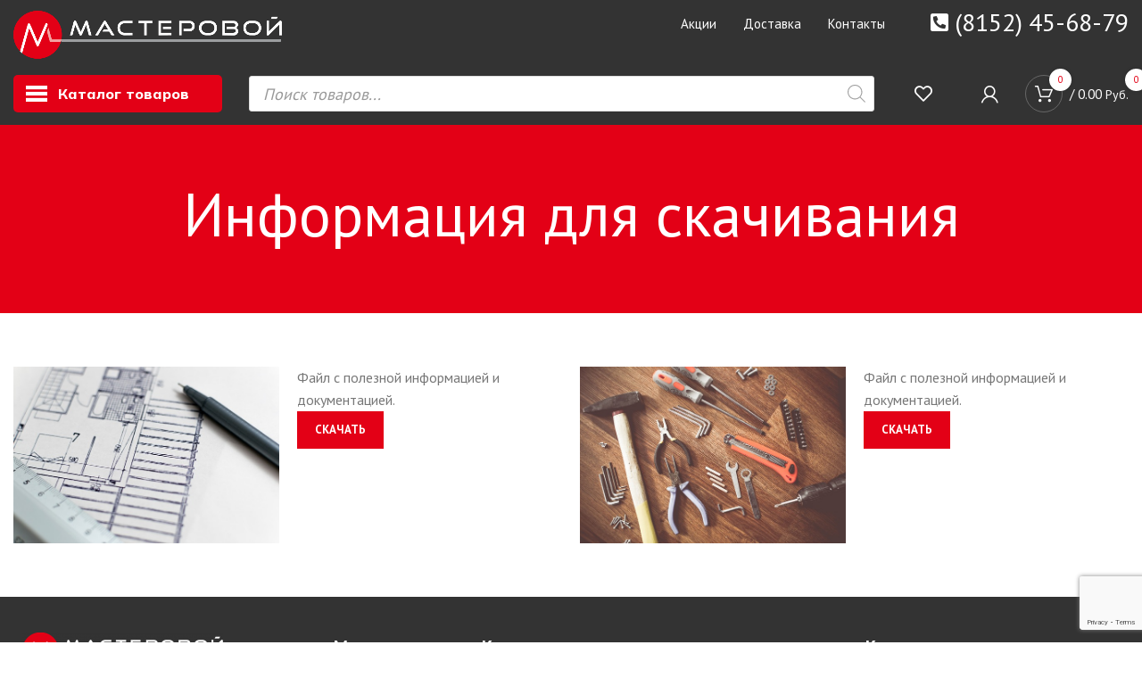

--- FILE ---
content_type: text/html; charset=UTF-8
request_url: https://masterovoy.net/dokumenty/
body_size: 36995
content:
<!DOCTYPE html>
<html lang="ru-RU">
<head>
	<meta charset="UTF-8">
	<link rel="profile" href="https://gmpg.org/xfn/11">
	<link rel="pingback" href="https://masterovoy.net/xmlrpc.php">

			<script>window.MSInputMethodContext && document.documentMode && document.write('<script src="https://masterovoy.net/wp-content/themes/woodmart/js/libs/ie11CustomProperties.min.js"><\/script>');</script>
		<title>Информация для скачивания &#8212; Мастеровой</title>
<meta name='robots' content='max-image-preview:large' />
<link rel='dns-prefetch' href='//masterovoy.net' />
<link rel='dns-prefetch' href='//fonts.googleapis.com' />
<link rel="alternate" type="application/rss+xml" title="Мастеровой &raquo; Лента" href="https://masterovoy.net/feed/" />
<link rel="alternate" type="application/rss+xml" title="Мастеровой &raquo; Лента комментариев" href="https://masterovoy.net/comments/feed/" />
<link rel='stylesheet' id='bootstrap-css' href='https://masterovoy.net/wp-content/themes/woodmart/css/bootstrap-light.min.css?ver=7.0.4' type='text/css' media='all' />
<link rel='stylesheet' id='woodmart-style-css' href='https://masterovoy.net/wp-content/themes/woodmart/css/parts/base.min.css?ver=7.0.4' type='text/css' media='all' />
<link rel='stylesheet' id='wd-widget-price-filter-css' href='https://masterovoy.net/wp-content/themes/woodmart/css/parts/woo-widget-price-filter.min.css?ver=7.0.4' type='text/css' media='all' />
<link rel='stylesheet' id='lrm-modal-css' href='https://masterovoy.net/wp-content/plugins/ajax-login-and-registration-modal-popup-pro/free/assets/lrm-core-compiled.css?ver=32' type='text/css' media='all' />
<link rel='stylesheet' id='lrm-fonts-css' href='https://masterovoy.net/wp-content/plugins/ajax-login-and-registration-modal-popup-pro/free/assets/fonts.css?ver=32' type='text/css' media='all' />
<link rel='stylesheet' id='lrm-modal-skin-css' href='https://masterovoy.net/wp-content/plugins/ajax-login-and-registration-modal-popup-pro/free/skins/default/skin.css?ver=32' type='text/css' media='all' />
<style id='lrm-modal-skin-inline-css' type='text/css'>
 .lrm-form a.button,.lrm-form button,.lrm-form button[type=submit],.lrm-form #buddypress input[type=submit],.lrm-form input[type=submit]{color: #ffffff;}  .lrm-form a.button,.lrm-form button,.lrm-form button[type=submit],.lrm-form #buddypress input[type=submit],.lrm-form input[type=submit]{background-color: #2f889a;}  .lrm-user-modal-container .lrm-switcher a{background-color: #d2d8d8;}  .lrm-user-modal-container .lrm-switcher a{color: #809191;}
</style>
<link rel='stylesheet' id='wp-block-library-css' href='https://masterovoy.net/wp-includes/css/dist/block-library/style.min.css?ver=6.2' type='text/css' media='all' />
<link rel='stylesheet' id='wc-blocks-vendors-style-css' href='https://masterovoy.net/wp-content/plugins/woocommerce/packages/woocommerce-blocks/build/wc-blocks-vendors-style.css?ver=8.9.2' type='text/css' media='all' />
<link rel='stylesheet' id='wc-blocks-style-css' href='https://masterovoy.net/wp-content/plugins/woocommerce/packages/woocommerce-blocks/build/wc-blocks-style.css?ver=8.9.2' type='text/css' media='all' />
<link rel='stylesheet' id='classic-theme-styles-css' href='https://masterovoy.net/wp-includes/css/classic-themes.min.css?ver=6.2' type='text/css' media='all' />
<style id='global-styles-inline-css' type='text/css'>
body{--wp--preset--color--black: #000000;--wp--preset--color--cyan-bluish-gray: #abb8c3;--wp--preset--color--white: #ffffff;--wp--preset--color--pale-pink: #f78da7;--wp--preset--color--vivid-red: #cf2e2e;--wp--preset--color--luminous-vivid-orange: #ff6900;--wp--preset--color--luminous-vivid-amber: #fcb900;--wp--preset--color--light-green-cyan: #7bdcb5;--wp--preset--color--vivid-green-cyan: #00d084;--wp--preset--color--pale-cyan-blue: #8ed1fc;--wp--preset--color--vivid-cyan-blue: #0693e3;--wp--preset--color--vivid-purple: #9b51e0;--wp--preset--gradient--vivid-cyan-blue-to-vivid-purple: linear-gradient(135deg,rgba(6,147,227,1) 0%,rgb(155,81,224) 100%);--wp--preset--gradient--light-green-cyan-to-vivid-green-cyan: linear-gradient(135deg,rgb(122,220,180) 0%,rgb(0,208,130) 100%);--wp--preset--gradient--luminous-vivid-amber-to-luminous-vivid-orange: linear-gradient(135deg,rgba(252,185,0,1) 0%,rgba(255,105,0,1) 100%);--wp--preset--gradient--luminous-vivid-orange-to-vivid-red: linear-gradient(135deg,rgba(255,105,0,1) 0%,rgb(207,46,46) 100%);--wp--preset--gradient--very-light-gray-to-cyan-bluish-gray: linear-gradient(135deg,rgb(238,238,238) 0%,rgb(169,184,195) 100%);--wp--preset--gradient--cool-to-warm-spectrum: linear-gradient(135deg,rgb(74,234,220) 0%,rgb(151,120,209) 20%,rgb(207,42,186) 40%,rgb(238,44,130) 60%,rgb(251,105,98) 80%,rgb(254,248,76) 100%);--wp--preset--gradient--blush-light-purple: linear-gradient(135deg,rgb(255,206,236) 0%,rgb(152,150,240) 100%);--wp--preset--gradient--blush-bordeaux: linear-gradient(135deg,rgb(254,205,165) 0%,rgb(254,45,45) 50%,rgb(107,0,62) 100%);--wp--preset--gradient--luminous-dusk: linear-gradient(135deg,rgb(255,203,112) 0%,rgb(199,81,192) 50%,rgb(65,88,208) 100%);--wp--preset--gradient--pale-ocean: linear-gradient(135deg,rgb(255,245,203) 0%,rgb(182,227,212) 50%,rgb(51,167,181) 100%);--wp--preset--gradient--electric-grass: linear-gradient(135deg,rgb(202,248,128) 0%,rgb(113,206,126) 100%);--wp--preset--gradient--midnight: linear-gradient(135deg,rgb(2,3,129) 0%,rgb(40,116,252) 100%);--wp--preset--duotone--dark-grayscale: url('#wp-duotone-dark-grayscale');--wp--preset--duotone--grayscale: url('#wp-duotone-grayscale');--wp--preset--duotone--purple-yellow: url('#wp-duotone-purple-yellow');--wp--preset--duotone--blue-red: url('#wp-duotone-blue-red');--wp--preset--duotone--midnight: url('#wp-duotone-midnight');--wp--preset--duotone--magenta-yellow: url('#wp-duotone-magenta-yellow');--wp--preset--duotone--purple-green: url('#wp-duotone-purple-green');--wp--preset--duotone--blue-orange: url('#wp-duotone-blue-orange');--wp--preset--font-size--small: 13px;--wp--preset--font-size--medium: 20px;--wp--preset--font-size--large: 36px;--wp--preset--font-size--x-large: 42px;--wp--preset--spacing--20: 0.44rem;--wp--preset--spacing--30: 0.67rem;--wp--preset--spacing--40: 1rem;--wp--preset--spacing--50: 1.5rem;--wp--preset--spacing--60: 2.25rem;--wp--preset--spacing--70: 3.38rem;--wp--preset--spacing--80: 5.06rem;--wp--preset--shadow--natural: 6px 6px 9px rgba(0, 0, 0, 0.2);--wp--preset--shadow--deep: 12px 12px 50px rgba(0, 0, 0, 0.4);--wp--preset--shadow--sharp: 6px 6px 0px rgba(0, 0, 0, 0.2);--wp--preset--shadow--outlined: 6px 6px 0px -3px rgba(255, 255, 255, 1), 6px 6px rgba(0, 0, 0, 1);--wp--preset--shadow--crisp: 6px 6px 0px rgba(0, 0, 0, 1);}:where(.is-layout-flex){gap: 0.5em;}body .is-layout-flow > .alignleft{float: left;margin-inline-start: 0;margin-inline-end: 2em;}body .is-layout-flow > .alignright{float: right;margin-inline-start: 2em;margin-inline-end: 0;}body .is-layout-flow > .aligncenter{margin-left: auto !important;margin-right: auto !important;}body .is-layout-constrained > .alignleft{float: left;margin-inline-start: 0;margin-inline-end: 2em;}body .is-layout-constrained > .alignright{float: right;margin-inline-start: 2em;margin-inline-end: 0;}body .is-layout-constrained > .aligncenter{margin-left: auto !important;margin-right: auto !important;}body .is-layout-constrained > :where(:not(.alignleft):not(.alignright):not(.alignfull)){max-width: var(--wp--style--global--content-size);margin-left: auto !important;margin-right: auto !important;}body .is-layout-constrained > .alignwide{max-width: var(--wp--style--global--wide-size);}body .is-layout-flex{display: flex;}body .is-layout-flex{flex-wrap: wrap;align-items: center;}body .is-layout-flex > *{margin: 0;}:where(.wp-block-columns.is-layout-flex){gap: 2em;}.has-black-color{color: var(--wp--preset--color--black) !important;}.has-cyan-bluish-gray-color{color: var(--wp--preset--color--cyan-bluish-gray) !important;}.has-white-color{color: var(--wp--preset--color--white) !important;}.has-pale-pink-color{color: var(--wp--preset--color--pale-pink) !important;}.has-vivid-red-color{color: var(--wp--preset--color--vivid-red) !important;}.has-luminous-vivid-orange-color{color: var(--wp--preset--color--luminous-vivid-orange) !important;}.has-luminous-vivid-amber-color{color: var(--wp--preset--color--luminous-vivid-amber) !important;}.has-light-green-cyan-color{color: var(--wp--preset--color--light-green-cyan) !important;}.has-vivid-green-cyan-color{color: var(--wp--preset--color--vivid-green-cyan) !important;}.has-pale-cyan-blue-color{color: var(--wp--preset--color--pale-cyan-blue) !important;}.has-vivid-cyan-blue-color{color: var(--wp--preset--color--vivid-cyan-blue) !important;}.has-vivid-purple-color{color: var(--wp--preset--color--vivid-purple) !important;}.has-black-background-color{background-color: var(--wp--preset--color--black) !important;}.has-cyan-bluish-gray-background-color{background-color: var(--wp--preset--color--cyan-bluish-gray) !important;}.has-white-background-color{background-color: var(--wp--preset--color--white) !important;}.has-pale-pink-background-color{background-color: var(--wp--preset--color--pale-pink) !important;}.has-vivid-red-background-color{background-color: var(--wp--preset--color--vivid-red) !important;}.has-luminous-vivid-orange-background-color{background-color: var(--wp--preset--color--luminous-vivid-orange) !important;}.has-luminous-vivid-amber-background-color{background-color: var(--wp--preset--color--luminous-vivid-amber) !important;}.has-light-green-cyan-background-color{background-color: var(--wp--preset--color--light-green-cyan) !important;}.has-vivid-green-cyan-background-color{background-color: var(--wp--preset--color--vivid-green-cyan) !important;}.has-pale-cyan-blue-background-color{background-color: var(--wp--preset--color--pale-cyan-blue) !important;}.has-vivid-cyan-blue-background-color{background-color: var(--wp--preset--color--vivid-cyan-blue) !important;}.has-vivid-purple-background-color{background-color: var(--wp--preset--color--vivid-purple) !important;}.has-black-border-color{border-color: var(--wp--preset--color--black) !important;}.has-cyan-bluish-gray-border-color{border-color: var(--wp--preset--color--cyan-bluish-gray) !important;}.has-white-border-color{border-color: var(--wp--preset--color--white) !important;}.has-pale-pink-border-color{border-color: var(--wp--preset--color--pale-pink) !important;}.has-vivid-red-border-color{border-color: var(--wp--preset--color--vivid-red) !important;}.has-luminous-vivid-orange-border-color{border-color: var(--wp--preset--color--luminous-vivid-orange) !important;}.has-luminous-vivid-amber-border-color{border-color: var(--wp--preset--color--luminous-vivid-amber) !important;}.has-light-green-cyan-border-color{border-color: var(--wp--preset--color--light-green-cyan) !important;}.has-vivid-green-cyan-border-color{border-color: var(--wp--preset--color--vivid-green-cyan) !important;}.has-pale-cyan-blue-border-color{border-color: var(--wp--preset--color--pale-cyan-blue) !important;}.has-vivid-cyan-blue-border-color{border-color: var(--wp--preset--color--vivid-cyan-blue) !important;}.has-vivid-purple-border-color{border-color: var(--wp--preset--color--vivid-purple) !important;}.has-vivid-cyan-blue-to-vivid-purple-gradient-background{background: var(--wp--preset--gradient--vivid-cyan-blue-to-vivid-purple) !important;}.has-light-green-cyan-to-vivid-green-cyan-gradient-background{background: var(--wp--preset--gradient--light-green-cyan-to-vivid-green-cyan) !important;}.has-luminous-vivid-amber-to-luminous-vivid-orange-gradient-background{background: var(--wp--preset--gradient--luminous-vivid-amber-to-luminous-vivid-orange) !important;}.has-luminous-vivid-orange-to-vivid-red-gradient-background{background: var(--wp--preset--gradient--luminous-vivid-orange-to-vivid-red) !important;}.has-very-light-gray-to-cyan-bluish-gray-gradient-background{background: var(--wp--preset--gradient--very-light-gray-to-cyan-bluish-gray) !important;}.has-cool-to-warm-spectrum-gradient-background{background: var(--wp--preset--gradient--cool-to-warm-spectrum) !important;}.has-blush-light-purple-gradient-background{background: var(--wp--preset--gradient--blush-light-purple) !important;}.has-blush-bordeaux-gradient-background{background: var(--wp--preset--gradient--blush-bordeaux) !important;}.has-luminous-dusk-gradient-background{background: var(--wp--preset--gradient--luminous-dusk) !important;}.has-pale-ocean-gradient-background{background: var(--wp--preset--gradient--pale-ocean) !important;}.has-electric-grass-gradient-background{background: var(--wp--preset--gradient--electric-grass) !important;}.has-midnight-gradient-background{background: var(--wp--preset--gradient--midnight) !important;}.has-small-font-size{font-size: var(--wp--preset--font-size--small) !important;}.has-medium-font-size{font-size: var(--wp--preset--font-size--medium) !important;}.has-large-font-size{font-size: var(--wp--preset--font-size--large) !important;}.has-x-large-font-size{font-size: var(--wp--preset--font-size--x-large) !important;}
.wp-block-navigation a:where(:not(.wp-element-button)){color: inherit;}
:where(.wp-block-columns.is-layout-flex){gap: 2em;}
.wp-block-pullquote{font-size: 1.5em;line-height: 1.6;}
</style>
<style id='woocommerce-inline-inline-css' type='text/css'>
.woocommerce form .form-row .required { visibility: visible; }
</style>
<link rel='stylesheet' id='woobt-frontend-css' href='https://masterovoy.net/wp-content/plugins/woo-bought-together/assets/css/frontend.css?ver=5.0.2' type='text/css' media='all' />
<link rel='stylesheet' id='dgwt-wcas-style-css' href='https://masterovoy.net/wp-content/plugins/ajax-search-for-woocommerce-premium/assets/css/style.min.css?ver=1.14.1' type='text/css' media='all' />
<link rel='stylesheet' id='elementor-icons-css' href='https://masterovoy.net/wp-content/plugins/elementor/assets/lib/eicons/css/elementor-icons.min.css?ver=5.20.0' type='text/css' media='all' />
<link rel='stylesheet' id='elementor-frontend-css' href='https://masterovoy.net/wp-content/plugins/elementor/assets/css/frontend-lite.min.css?ver=3.13.2' type='text/css' media='all' />
<link rel='stylesheet' id='swiper-css' href='https://masterovoy.net/wp-content/plugins/elementor/assets/lib/swiper/css/swiper.min.css?ver=5.3.6' type='text/css' media='all' />
<link rel='stylesheet' id='elementor-post-6-css' href='https://masterovoy.net/wp-content/uploads/elementor/css/post-6.css?ver=1685989457' type='text/css' media='all' />
<link rel='stylesheet' id='eael-general-css' href='https://masterovoy.net/wp-content/plugins/essential-addons-for-elementor-lite/assets/front-end/css/view/general.min.css?ver=5.7.2' type='text/css' media='all' />
<link rel='stylesheet' id='elementor-icons-shared-0-css' href='https://masterovoy.net/wp-content/plugins/elementor/assets/lib/font-awesome/css/fontawesome.min.css?ver=5.15.3' type='text/css' media='all' />
<link rel='stylesheet' id='elementor-icons-fa-solid-css' href='https://masterovoy.net/wp-content/plugins/elementor/assets/lib/font-awesome/css/solid.min.css?ver=5.15.3' type='text/css' media='all' />
<link rel='stylesheet' id='elementor-icons-fa-brands-css' href='https://masterovoy.net/wp-content/plugins/elementor/assets/lib/font-awesome/css/brands.min.css?ver=5.15.3' type='text/css' media='all' />
<link rel='stylesheet' id='elementor-icons-fa-regular-css' href='https://masterovoy.net/wp-content/plugins/elementor/assets/lib/font-awesome/css/regular.min.css?ver=5.15.3' type='text/css' media='all' />
<link rel='stylesheet' id='wd-widget-nav-css' href='https://masterovoy.net/wp-content/themes/woodmart/css/parts/widget-nav.min.css?ver=7.0.4' type='text/css' media='all' />
<link rel='stylesheet' id='wd-wp-gutenberg-css' href='https://masterovoy.net/wp-content/themes/woodmart/css/parts/wp-gutenberg.min.css?ver=7.0.4' type='text/css' media='all' />
<link rel='stylesheet' id='wd-wpcf7-css' href='https://masterovoy.net/wp-content/themes/woodmart/css/parts/int-wpcf7.min.css?ver=7.0.4' type='text/css' media='all' />
<link rel='stylesheet' id='wd-revolution-slider-css' href='https://masterovoy.net/wp-content/themes/woodmart/css/parts/int-rev-slider.min.css?ver=7.0.4' type='text/css' media='all' />
<link rel='stylesheet' id='wd-base-deprecated-css' href='https://masterovoy.net/wp-content/themes/woodmart/css/parts/base-deprecated.min.css?ver=7.0.4' type='text/css' media='all' />
<link rel='stylesheet' id='wd-elementor-base-css' href='https://masterovoy.net/wp-content/themes/woodmart/css/parts/int-elem-base.min.css?ver=7.0.4' type='text/css' media='all' />
<link rel='stylesheet' id='wd-woocommerce-base-css' href='https://masterovoy.net/wp-content/themes/woodmart/css/parts/woocommerce-base.min.css?ver=7.0.4' type='text/css' media='all' />
<link rel='stylesheet' id='wd-mod-star-rating-css' href='https://masterovoy.net/wp-content/themes/woodmart/css/parts/mod-star-rating.min.css?ver=7.0.4' type='text/css' media='all' />
<link rel='stylesheet' id='wd-woo-el-track-order-css' href='https://masterovoy.net/wp-content/themes/woodmart/css/parts/woo-el-track-order.min.css?ver=7.0.4' type='text/css' media='all' />
<link rel='stylesheet' id='wd-woo-gutenberg-css' href='https://masterovoy.net/wp-content/themes/woodmart/css/parts/woo-gutenberg.min.css?ver=7.0.4' type='text/css' media='all' />
<link rel='stylesheet' id='child-style-css' href='https://masterovoy.net/wp-content/themes/woodmart-child/style.css?ver=7.0.4' type='text/css' media='all' />
<link rel='stylesheet' id='wd-header-base-css' href='https://masterovoy.net/wp-content/themes/woodmart/css/parts/header-base.min.css?ver=7.0.4' type='text/css' media='all' />
<link rel='stylesheet' id='wd-mod-tools-css' href='https://masterovoy.net/wp-content/themes/woodmart/css/parts/mod-tools.min.css?ver=7.0.4' type='text/css' media='all' />
<link rel='stylesheet' id='wd-header-elements-base-css' href='https://masterovoy.net/wp-content/themes/woodmart/css/parts/header-el-base.min.css?ver=7.0.4' type='text/css' media='all' />
<link rel='stylesheet' id='wd-dropdown-aside-css' href='https://masterovoy.net/wp-content/themes/woodmart/css/parts/mod-dropdown-aside.min.css?ver=7.0.4' type='text/css' media='all' />
<link rel='stylesheet' id='wd-banner-css' href='https://masterovoy.net/wp-content/themes/woodmart/css/parts/el-banner.min.css?ver=7.0.4' type='text/css' media='all' />
<link rel='stylesheet' id='wd-woo-mod-login-form-css' href='https://masterovoy.net/wp-content/themes/woodmart/css/parts/woo-mod-login-form.min.css?ver=7.0.4' type='text/css' media='all' />
<link rel='stylesheet' id='wd-header-my-account-css' href='https://masterovoy.net/wp-content/themes/woodmart/css/parts/header-el-my-account.min.css?ver=7.0.4' type='text/css' media='all' />
<link rel='stylesheet' id='wd-header-cart-side-css' href='https://masterovoy.net/wp-content/themes/woodmart/css/parts/header-el-cart-side.min.css?ver=7.0.4' type='text/css' media='all' />
<link rel='stylesheet' id='wd-woo-mod-quantity-css' href='https://masterovoy.net/wp-content/themes/woodmart/css/parts/woo-mod-quantity.min.css?ver=7.0.4' type='text/css' media='all' />
<link rel='stylesheet' id='wd-header-cart-css' href='https://masterovoy.net/wp-content/themes/woodmart/css/parts/header-el-cart.min.css?ver=7.0.4' type='text/css' media='all' />
<link rel='stylesheet' id='wd-widget-shopping-cart-css' href='https://masterovoy.net/wp-content/themes/woodmart/css/parts/woo-widget-shopping-cart.min.css?ver=7.0.4' type='text/css' media='all' />
<link rel='stylesheet' id='wd-widget-product-list-css' href='https://masterovoy.net/wp-content/themes/woodmart/css/parts/woo-widget-product-list.min.css?ver=7.0.4' type='text/css' media='all' />
<link rel='stylesheet' id='wd-page-title-css' href='https://masterovoy.net/wp-content/themes/woodmart/css/parts/page-title.min.css?ver=7.0.4' type='text/css' media='all' />
<link rel='stylesheet' id='wd-accordion-css' href='https://masterovoy.net/wp-content/themes/woodmart/css/parts/el-accordion.min.css?ver=7.0.4' type='text/css' media='all' />
<link rel='stylesheet' id='wd-text-block-css' href='https://masterovoy.net/wp-content/themes/woodmart/css/parts/el-text-block.min.css?ver=7.0.4' type='text/css' media='all' />
<link rel='stylesheet' id='wd-widget-collapse-css' href='https://masterovoy.net/wp-content/themes/woodmart/css/parts/opt-widget-collapse.min.css?ver=7.0.4' type='text/css' media='all' />
<link rel='stylesheet' id='wd-footer-base-css' href='https://masterovoy.net/wp-content/themes/woodmart/css/parts/footer-base.min.css?ver=7.0.4' type='text/css' media='all' />
<link rel='stylesheet' id='wd-list-css' href='https://masterovoy.net/wp-content/themes/woodmart/css/parts/el-list.min.css?ver=7.0.4' type='text/css' media='all' />
<link rel='stylesheet' id='wd-social-icons-css' href='https://masterovoy.net/wp-content/themes/woodmart/css/parts/el-social-icons.min.css?ver=7.0.4' type='text/css' media='all' />
<link rel='stylesheet' id='wd-scroll-top-css' href='https://masterovoy.net/wp-content/themes/woodmart/css/parts/opt-scrolltotop.min.css?ver=7.0.4' type='text/css' media='all' />
<link rel='stylesheet' id='wd-header-my-account-sidebar-css' href='https://masterovoy.net/wp-content/themes/woodmart/css/parts/header-el-my-account-sidebar.min.css?ver=7.0.4' type='text/css' media='all' />
<link rel='stylesheet' id='wd-bottom-toolbar-css' href='https://masterovoy.net/wp-content/themes/woodmart/css/parts/opt-bottom-toolbar.min.css?ver=7.0.4' type='text/css' media='all' />
<link rel='stylesheet' id='xts-style-theme_settings_default-css' href='https://masterovoy.net/wp-content/uploads/2023/09/xts-theme_settings_default-1693557486.css?ver=7.0.4' type='text/css' media='all' />
<link rel='stylesheet' id='xts-google-fonts-css' href='https://fonts.googleapis.com/css?family=PT+Sans%3A400%2C700%7CMulish%3A400%2C600%2C800&#038;ver=7.0.4' type='text/css' media='all' />
<link rel='stylesheet' id='google-fonts-1-css' href='https://fonts.googleapis.com/css?family=Roboto%3A100%2C100italic%2C200%2C200italic%2C300%2C300italic%2C400%2C400italic%2C500%2C500italic%2C600%2C600italic%2C700%2C700italic%2C800%2C800italic%2C900%2C900italic%7CRoboto+Slab%3A100%2C100italic%2C200%2C200italic%2C300%2C300italic%2C400%2C400italic%2C500%2C500italic%2C600%2C600italic%2C700%2C700italic%2C800%2C800italic%2C900%2C900italic&#038;display=auto&#038;subset=cyrillic&#038;ver=6.2' type='text/css' media='all' />
<link rel="preconnect" href="https://fonts.gstatic.com/" crossorigin><script type='text/javascript' src='https://masterovoy.net/wp-includes/js/jquery/jquery.min.js?ver=3.6.3' id='jquery-core-js'></script>
<script type='text/javascript' src='https://masterovoy.net/wp-includes/js/jquery/jquery-migrate.min.js?ver=3.4.0' id='jquery-migrate-js'></script>
<script type='text/javascript' id='jquery-js-after'>
var v = jQuery.fn.jquery;
			if (v && parseInt(v) >= 3 && window.self === window.top) {
				var readyList=[];
				window.originalReadyMethod = jQuery.fn.ready;
				jQuery.fn.ready = function(){
					if(arguments.length && arguments.length > 0 && typeof arguments[0] === "function") {
						readyList.push({"c": this, "a": arguments});
					}
					return window.originalReadyMethod.apply( this, arguments );
				};
				window.wpfReadyList = readyList;
			}
</script>
<script type='text/javascript' src='https://masterovoy.net/wp-content/themes/woodmart/js/libs/device.min.js?ver=7.0.4' id='wd-device-library-js'></script>
<link rel="https://api.w.org/" href="https://masterovoy.net/wp-json/" /><link rel="alternate" type="application/json" href="https://masterovoy.net/wp-json/wp/v2/pages/1560" /><link rel="EditURI" type="application/rsd+xml" title="RSD" href="https://masterovoy.net/xmlrpc.php?rsd" />
<link rel="wlwmanifest" type="application/wlwmanifest+xml" href="https://masterovoy.net/wp-includes/wlwmanifest.xml" />
<meta name="generator" content="WordPress 6.2" />
<meta name="generator" content="WooCommerce 7.2.2" />
<link rel="canonical" href="https://masterovoy.net/dokumenty/" />
<link rel='shortlink' href='https://masterovoy.net/?p=1560' />
<link rel="alternate" type="application/json+oembed" href="https://masterovoy.net/wp-json/oembed/1.0/embed?url=https%3A%2F%2Fmasterovoy.net%2Fdokumenty%2F" />
<link rel="alternate" type="text/xml+oembed" href="https://masterovoy.net/wp-json/oembed/1.0/embed?url=https%3A%2F%2Fmasterovoy.net%2Fdokumenty%2F&#038;format=xml" />
<style type='text/css'> .ae_data .elementor-editor-element-setting {
            display:none !important;
            }
            </style><script type="text/javascript">
(function(url){
	if(/(?:Chrome\/26\.0\.1410\.63 Safari\/537\.31|WordfenceTestMonBot)/.test(navigator.userAgent)){ return; }
	var addEvent = function(evt, handler) {
		if (window.addEventListener) {
			document.addEventListener(evt, handler, false);
		} else if (window.attachEvent) {
			document.attachEvent('on' + evt, handler);
		}
	};
	var removeEvent = function(evt, handler) {
		if (window.removeEventListener) {
			document.removeEventListener(evt, handler, false);
		} else if (window.detachEvent) {
			document.detachEvent('on' + evt, handler);
		}
	};
	var evts = 'contextmenu dblclick drag dragend dragenter dragleave dragover dragstart drop keydown keypress keyup mousedown mousemove mouseout mouseover mouseup mousewheel scroll'.split(' ');
	var logHuman = function() {
		if (window.wfLogHumanRan) { return; }
		window.wfLogHumanRan = true;
		var wfscr = document.createElement('script');
		wfscr.type = 'text/javascript';
		wfscr.async = true;
		wfscr.src = url + '&r=' + Math.random();
		(document.getElementsByTagName('head')[0]||document.getElementsByTagName('body')[0]).appendChild(wfscr);
		for (var i = 0; i < evts.length; i++) {
			removeEvent(evts[i], logHuman);
		}
	};
	for (var i = 0; i < evts.length; i++) {
		addEvent(evts[i], logHuman);
	}
})('//masterovoy.net/?wordfence_lh=1&hid=DD2A12DE39250AAE08BFB166933F90B8');
</script><style>.dgwt-wcas-ico-magnifier,.dgwt-wcas-ico-magnifier-handler{max-width:20px}.dgwt-wcas-suggestions-wrapp *,.dgwt-wcas-details-wrapp *,.dgwt-wcas-sd,.dgwt-wcas-suggestion *{color:#0a0a0a}</style>					<meta name="viewport" content="width=device-width, initial-scale=1.0, maximum-scale=1.0, user-scalable=no">
										<noscript><style>.woocommerce-product-gallery{ opacity: 1 !important; }</style></noscript>
	<meta name="generator" content="Elementor 3.13.2; features: e_dom_optimization, e_optimized_assets_loading, e_optimized_css_loading, a11y_improvements, additional_custom_breakpoints; settings: css_print_method-external, google_font-enabled, font_display-auto">
<meta name="generator" content="Powered by Slider Revolution 6.5.31 - responsive, Mobile-Friendly Slider Plugin for WordPress with comfortable drag and drop interface." />
<link rel="icon" href="https://masterovoy.net/wp-content/uploads/2022/11/Group-737-150x150.png" sizes="32x32" />
<link rel="icon" href="https://masterovoy.net/wp-content/uploads/2022/11/Group-737.png" sizes="192x192" />
<link rel="apple-touch-icon" href="https://masterovoy.net/wp-content/uploads/2022/11/Group-737.png" />
<meta name="msapplication-TileImage" content="https://masterovoy.net/wp-content/uploads/2022/11/Group-737.png" />
<script>function setREVStartSize(e){
			//window.requestAnimationFrame(function() {
				window.RSIW = window.RSIW===undefined ? window.innerWidth : window.RSIW;
				window.RSIH = window.RSIH===undefined ? window.innerHeight : window.RSIH;
				try {
					var pw = document.getElementById(e.c).parentNode.offsetWidth,
						newh;
					pw = pw===0 || isNaN(pw) || (e.l=="fullwidth" || e.layout=="fullwidth") ? window.RSIW : pw;
					e.tabw = e.tabw===undefined ? 0 : parseInt(e.tabw);
					e.thumbw = e.thumbw===undefined ? 0 : parseInt(e.thumbw);
					e.tabh = e.tabh===undefined ? 0 : parseInt(e.tabh);
					e.thumbh = e.thumbh===undefined ? 0 : parseInt(e.thumbh);
					e.tabhide = e.tabhide===undefined ? 0 : parseInt(e.tabhide);
					e.thumbhide = e.thumbhide===undefined ? 0 : parseInt(e.thumbhide);
					e.mh = e.mh===undefined || e.mh=="" || e.mh==="auto" ? 0 : parseInt(e.mh,0);
					if(e.layout==="fullscreen" || e.l==="fullscreen")
						newh = Math.max(e.mh,window.RSIH);
					else{
						e.gw = Array.isArray(e.gw) ? e.gw : [e.gw];
						for (var i in e.rl) if (e.gw[i]===undefined || e.gw[i]===0) e.gw[i] = e.gw[i-1];
						e.gh = e.el===undefined || e.el==="" || (Array.isArray(e.el) && e.el.length==0)? e.gh : e.el;
						e.gh = Array.isArray(e.gh) ? e.gh : [e.gh];
						for (var i in e.rl) if (e.gh[i]===undefined || e.gh[i]===0) e.gh[i] = e.gh[i-1];
											
						var nl = new Array(e.rl.length),
							ix = 0,
							sl;
						e.tabw = e.tabhide>=pw ? 0 : e.tabw;
						e.thumbw = e.thumbhide>=pw ? 0 : e.thumbw;
						e.tabh = e.tabhide>=pw ? 0 : e.tabh;
						e.thumbh = e.thumbhide>=pw ? 0 : e.thumbh;
						for (var i in e.rl) nl[i] = e.rl[i]<window.RSIW ? 0 : e.rl[i];
						sl = nl[0];
						for (var i in nl) if (sl>nl[i] && nl[i]>0) { sl = nl[i]; ix=i;}
						var m = pw>(e.gw[ix]+e.tabw+e.thumbw) ? 1 : (pw-(e.tabw+e.thumbw)) / (e.gw[ix]);
						newh =  (e.gh[ix] * m) + (e.tabh + e.thumbh);
					}
					var el = document.getElementById(e.c);
					if (el!==null && el) el.style.height = newh+"px";
					el = document.getElementById(e.c+"_wrapper");
					if (el!==null && el) {
						el.style.height = newh+"px";
						el.style.display = "block";
					}
				} catch(e){
					console.log("Failure at Presize of Slider:" + e)
				}
			//});
		  };</script>
		<style type="text/css" id="wp-custom-css">
			a:hover {
	color: #E30016!important;
}
.wd-list li:hover {
	color: red!important;
}
input[type="submit"] { 
	    background-color: #E30016!important;
	color: #fff;
}

.wd-post-header {
	display: none;
}
.woocommerce-info {
	background-color: #fff!important;
}
.wd-payment-methods.wd-btn-align-full-width #place_order:hover, .cart-totals-inner .checkout-button:hover, .cart-actions .button[name="apply_coupon"]:hover {
	background-color: #000!important;
	color: red!important;
}
.wd-post-header {
	display: none!important;
}
.whb-header-bottom, .whb-color-dark:not(.whb-with-bg) {
	background-color: #333333!important;
	color: #fff!important;
}
.whb-color-dark:not(.whb-with-bg) a {
	color: #fff!important;
}
#menu-categories-megamarket {
	background-color: #E30016!important;
	border-radius: 5px;
	height: 50px;
    align-items: center;
}
.wd-nav>li.menu-item-has-children>a:after {
	display: none!important;
}
.whb-s62vgl37p052mdljwdfp.wd-search-form.wd-header-search-form .searchform {
	    --wd-form-bg: rgba(255, 255, 255, 0);
	border: 1px solid #fff;
	border-radius: 5px;
	color: #fff;
}
.whb-s62vgl37p052mdljwdfp.wd-search-form.wd-header-search-form .searchform input[type="text"] {
	color: #fff!important;
}
.whb-general-header .whb-column.whb-col-right.whb-visible-lg {
	display: block;
	justify-content: end;
	    text-align: end;
}
.whb-scroll-stick .whb-flex-row {
	align-items: center;
}
#menu-main-header-menu-megamarket {
/* 	    border-bottom: 3px solid #9B9D9F; */

    padding-right: 62px;
	margin-top: 10px;
}
.whb-main-header .site-logo {
	    margin-top: 10px;
}
.whb-main-header .wd-logo img {
	    margin-bottom: 2px;
}
#menu-main-header-menu-megamarket li a span:hover {
	color: #E30016;
}
.wd-header-text h1 a:hover {
	color: #E30016!important;
}
.elementor-15 .elementor-element.elementor-element-5f1d84e:not(.elementor-motion-effects-element-type-background), .elementor-15 .elementor-element.elementor-element-5f1d84e > .elementor-motion-effects-container > .elementor-motion-effects-layer {
	background-color: #f2f2f2!important;
}
.wd-nav-main>li>a {
	height: 30px;
}
#menu-item-1115 a span:hover {
	color: #fff!important;
}
html .product.category-grid-item .wd-entities-title, html .product.category-grid-item.cat-design-replace-title .wd-entities-title, html .categories-style-masonry-first .category-grid-item:first-child .wd-entities-title, html .product.wd-cat .wd-entities-title {
	font-size: 12px;
}
.woof_submit_search_form {
	background-color: #E30016!important;
	color: #fff;
	width: 100%;
}
.woof_submit_search_form:hover {
	background-color: #000!important;
	color: #fff;
}
.elementor-element-f20f61f {
	padding: 100px 100px 0px 100px;
	background-color: #f2f2f2!important;
}
.more-products {
	font-size: 12px;
}
.wd-post-thumb .wd-post-img {
	height: 300px;
}
.wd-post-thumb .wd-post-img img {
	width: auto;
	height: 100%;
}
.wd-hover-fw-button .wd-add-btn>a:hover, td.woocommerce-orders-table__cell-order-actions a:hover, .wd-post-cat.wd-style-with-bg>a:hover, .breadcrumbs a:hover, .yoast-breadcrumb a:hover {
	color: #fff!important;
}
td.woocommerce-orders-table__cell-order-actions a:hover, .wd-payment-methods.wd-btn-align-full-width #place_order:hover, .cart-totals-inner .checkout-button:hover, .cart-actions .button[name="apply_coupon"]:hover {
	background-color: #333333!important;
	color: #fff!important;
}		</style>
		<style>
		
		</style>			<style id="wd-style-header_904566-css" data-type="wd-style-header_904566">
				

.whb-header-bottom .wd-dropdown {
	margin-top: 15px;
}

.whb-header-bottom .wd-dropdown:after {
	height: 25px;
}

.whb-sticked .whb-header-bottom .wd-dropdown {
	margin-top: 15px;
}

.whb-sticked .whb-header-bottom .wd-dropdown:after {
	height: 25px;
}

.whb-header .whb-header-bottom .wd-header-cats {
	margin-top: -0px;
	margin-bottom: -0px;
	height: calc(100% + 0px);
}


@media (min-width: 1025px) {
	
		.whb-general-header-inner {
		height: 70px;
		max-height: 70px;
	}

		.whb-sticked .whb-general-header-inner {
		height: 60px;
		max-height: 60px;
	}
		
		.whb-header-bottom-inner {
		height: 70px;
		max-height: 70px;
	}

		.whb-sticked .whb-header-bottom-inner {
		height: 70px;
		max-height: 70px;
	}
		
	
	}

@media (max-width: 1024px) {
	
		.whb-general-header-inner {
		height: 60px;
		max-height: 60px;
	}
	
		.whb-header-bottom-inner {
		height: 62px;
		max-height: 62px;
	}
	
	
	}
		
.whb-header-bottom {
	background-color: rgba(18, 70, 171, 1);
}
			</style>
			</head>
<body class="page-template page-template-elementor_header_footer page page-id-1560 theme-woodmart woocommerce-no-js wrapper-custom  categories-accordion-on offcanvas-sidebar-mobile offcanvas-sidebar-tablet sticky-toolbar-on elementor-default elementor-template-full-width elementor-kit-6 elementor-page elementor-page-1560">
			<script type="text/javascript" id="wd-flicker-fix">// Flicker fix.</script>	
	
	<div class="website-wrapper">
									<header class="whb-header whb-header_904566 whb-sticky-shadow whb-scroll-stick whb-sticky-real whb-hide-on-scroll">
					<div class="whb-main-header">
	
<div class="whb-row whb-general-header whb-not-sticky-row whb-without-bg whb-without-border whb-color-dark whb-flex-flex-middle">
	<div class="container">
		<div class="whb-flex-row whb-general-header-inner">
			<div class="whb-column whb-col-left whb-visible-lg">
	<div class="site-logo">
	<a href="https://masterovoy.net/" class="wd-logo wd-main-logo" rel="home">
		<img width="854" height="155" src="https://masterovoy.net/wp-content/uploads/2022/11/Group-738.png" class="attachment-full size-full" alt="" decoding="async" loading="lazy" style="max-width:301px;" srcset="https://masterovoy.net/wp-content/uploads/2022/11/Group-738.png 854w, https://masterovoy.net/wp-content/uploads/2022/11/Group-738-150x27.png 150w, https://masterovoy.net/wp-content/uploads/2022/11/Group-738-300x54.png 300w, https://masterovoy.net/wp-content/uploads/2022/11/Group-738-768x139.png 768w" sizes="(max-width: 854px) 100vw, 854px" />	</a>
	</div>
</div>
<div class="whb-column whb-col-center whb-visible-lg">
	<div class="wd-header-nav wd-header-main-nav text-right wd-design-1" role="navigation" aria-label="Main navigation">
	<ul id="menu-main-header-menu-megamarket" class="menu wd-nav wd-nav-main wd-style-default wd-gap-m"><li id="menu-item-1520" class="menu-item menu-item-type-post_type menu-item-object-page menu-item-1520 item-level-0 menu-simple-dropdown wd-event-hover" ><a href="https://masterovoy.net/sale/" class="woodmart-nav-link"><span class="nav-link-text">Акции</span></a></li>
<li id="menu-item-1521" class="menu-item menu-item-type-post_type menu-item-object-page menu-item-1521 item-level-0 menu-simple-dropdown wd-event-hover" ><a href="https://masterovoy.net/payment-and-delivery/" class="woodmart-nav-link"><span class="nav-link-text">Доставка</span></a></li>
<li id="menu-item-8016" class="menu-item menu-item-type-post_type menu-item-object-page menu-item-8016 item-level-0 menu-simple-dropdown wd-event-hover" ><a href="https://masterovoy.net/contact-us/" class="woodmart-nav-link"><span class="nav-link-text">Контакты</span></a></li>
</ul></div><!--END MAIN-NAV-->
</div>
<div class="whb-column whb-col-right whb-visible-lg">
	
<div class="wd-header-text set-cont-mb-s reset-last-child  wd-inline"></div>

<div class="wd-header-text set-cont-mb-s reset-last-child "><h1 class="header-phone"><a href="tel:(8152) 45-68-79">(8152) 45-68-79</a></h1></div>
</div>
<div class="whb-column whb-mobile-left whb-hidden-lg whb-empty-column">
	</div>
<div class="whb-column whb-mobile-center whb-hidden-lg">
	<div class="site-logo">
	<a href="https://masterovoy.net/" class="wd-logo wd-main-logo" rel="home">
		<img width="854" height="155" src="https://masterovoy.net/wp-content/uploads/2022/11/Group-738-1.png" class="attachment-full size-full" alt="" decoding="async" loading="lazy" style="max-width:251px;" srcset="https://masterovoy.net/wp-content/uploads/2022/11/Group-738-1.png 854w, https://masterovoy.net/wp-content/uploads/2022/11/Group-738-1-150x27.png 150w, https://masterovoy.net/wp-content/uploads/2022/11/Group-738-1-300x54.png 300w, https://masterovoy.net/wp-content/uploads/2022/11/Group-738-1-768x139.png 768w" sizes="(max-width: 854px) 100vw, 854px" />	</a>
	</div>
</div>
<div class="whb-column whb-mobile-right whb-hidden-lg whb-empty-column">
	</div>
		</div>
	</div>
</div>

<div class="whb-row whb-header-bottom whb-sticky-row whb-with-bg whb-without-border whb-color-light whb-flex-flex-middle">
	<div class="container">
		<div class="whb-flex-row whb-header-bottom-inner">
			<div class="whb-column whb-col-left whb-visible-lg">
	
<div class="wd-header-nav wd-header-secondary-nav text-left" role="navigation" aria-label="Secondary navigation">
	<ul id="menu-categories-megamarket" class="menu wd-nav wd-nav-secondary wd-style-default wd-gap-s"><li id="menu-item-1115" class="menu-item menu-item-type-custom menu-item-object-custom menu-item-has-children menu-item-1115 item-level-0 menu-mega-dropdown wd-event-hover dropdown-with-height" style="--wd-dropdown-height: 650px;"><a href="#" class="woodmart-nav-link"><img  src="https://masterovoy.net/wp-content/uploads/2022/10/Group-737.svg" title="Group 737" class="wd-nav-img" width="18" height="18"><span class="nav-link-text">Каталог товаров</span></a><div class="color-scheme-dark wd-design-aside wd-dropdown-menu wd-dropdown wd-style-with-bg"><div class="container"><div class="wd-sub-menu-wrapp">
<ul class="wd-sub-menu color-scheme-dark">
	<li id="menu-item-30696" class="url-redirect menu-item menu-item-type-taxonomy menu-item-object-product_cat menu-item-30696 item-level-1 wd-event-hover menu-item-has-children" ><a href="https://masterovoy.net/product-category/komplektuyuschie-dlya-proizvodstva-mebeli/" class="woodmart-nav-link">Комплектующие для производства мебели</a>
	<div class="wd-dropdown-menu wd-dropdown wd-design-default color-scheme-dark">

	<div class="container">
			<link rel="stylesheet" id="elementor-post-1136-css" href="https://masterovoy.net/wp-content/uploads/elementor/css/post-1136.css?ver=1685989458" type="text/css" media="all">
					<div data-elementor-type="wp-post" data-elementor-id="1136" class="elementor elementor-1136">
									<section class="wd-negative-gap elementor-section elementor-top-section elementor-element elementor-element-89c6219 elementor-section-boxed elementor-section-height-default elementor-section-height-default wd-section-disabled" data-id="89c6219" data-element_type="section">
						<div class="elementor-container elementor-column-gap-default">
					<div class="elementor-column elementor-col-50 elementor-top-column elementor-element elementor-element-01315c4" data-id="01315c4" data-element_type="column">
			<div class="elementor-widget-wrap elementor-element-populated">
								<div class="elementor-element elementor-element-c883127 elementor-widget elementor-widget-shortcode" data-id="c883127" data-element_type="widget" data-widget_type="shortcode.default">
				<div class="elementor-widget-container">
					<div class="elementor-shortcode"><div class="custom-category-output menu-cats-output" data-id="926"><div class="custom-category-item menu-category" data-count="1036"><div class="custom-category-parent"><a href="https://masterovoy.net/product-category/komplektuyuschie-dlya-proizvodstva-mebeli/listovoj-material/">Листовой материал</a></div><div class="subcategory_list"><div class="custom-category-child"><a href="https://masterovoy.net/product-category/komplektuyuschie-dlya-proizvodstva-mebeli/listovoj-material/gizir-fasadnye-polotna-kromka/">GIZIR // Фасадные полотна, кромка</a></div><div class="custom-category-child"><a href="https://masterovoy.net/product-category/komplektuyuschie-dlya-proizvodstva-mebeli/listovoj-material/evrokhim-stoleshnitsy-fp-kromka/">ЕВРОХИМ, Столешницы + Ф.п. + кромка</a></div><div class="custom-category-child"><a href="https://masterovoy.net/product-category/komplektuyuschie-dlya-proizvodstva-mebeli/listovoj-material/veroy-stoleshnitsy-fp/">Компакт ламинат HPL</a></div><div class="custom-category-child"><a href="https://masterovoy.net/product-category/komplektuyuschie-dlya-proizvodstva-mebeli/listovoj-material/ldsp/">ЛДСП</a></div><div class="custom-category-child"><a href="https://masterovoy.net/product-category/komplektuyuschie-dlya-proizvodstva-mebeli/listovoj-material/sloteks-stoleshnitsy-fp/">СКИФ</a></div><div class="custom-category-child"><a href="https://masterovoy.net/product-category/komplektuyuschie-dlya-proizvodstva-mebeli/listovoj-material/soyuz-stoleshnitsy-fp-kromka-paneli/">СОЮЗ // ВСЕ ИЗДЕЛИЯ</a></div><div class="custom-category-child"><a href="https://masterovoy.net/product-category/komplektuyuschie-dlya-proizvodstva-mebeli/listovoj-material/khdf/">ХДФ</a></div></div><div class="custom-category-child plus-cat"><a href="https://masterovoy.net/product-category/komplektuyuschie-dlya-proizvodstva-mebeli/listovoj-material/">+ еще 4 категории</a></div></div><div class="custom-category-item menu-category" data-count="1001"><div class="custom-category-parent"><a href="https://masterovoy.net/product-category/komplektuyuschie-dlya-proizvodstva-mebeli/kukhonnye-komplektuyuschie/">Кухонные комплектующие</a></div><div class="subcategory_list"><div class="custom-category-child"><a href="https://masterovoy.net/product-category/komplektuyuschie-dlya-proizvodstva-mebeli/kukhonnye-komplektuyuschie/lotki-dlya-stolovykh-prinadlezhnostej/">Лотки для столовых принадлежностей</a></div><div class="custom-category-child"><a href="https://masterovoy.net/product-category/komplektuyuschie-dlya-proizvodstva-mebeli/kukhonnye-komplektuyuschie/mojki-kukhonnye-florentina/">Мойки кухонные</a></div><div class="custom-category-child"><a href="https://masterovoy.net/product-category/komplektuyuschie-dlya-proizvodstva-mebeli/kukhonnye-komplektuyuschie/planki-dlya-stoleshnits-i-fp/">Планки для столешниц и фартуков</a></div><div class="custom-category-child"><a href="https://masterovoy.net/product-category/komplektuyuschie-dlya-proizvodstva-mebeli/kukhonnye-komplektuyuschie/plintusa-dlya-stoleshnits-3/">Плинтуса для столешниц</a></div><div class="custom-category-child"><a href="https://masterovoy.net/product-category/komplektuyuschie-dlya-proizvodstva-mebeli/kukhonnye-komplektuyuschie/smesiteli-granfest/">Смесители GranFest</a></div><div class="custom-category-child"><a href="https://masterovoy.net/product-category/komplektuyuschie-dlya-proizvodstva-mebeli/kukhonnye-komplektuyuschie/smesiteli-rm-rossinka-aqueduc-3/">Смесители SAVOL</a></div><div class="custom-category-child"><a href="https://masterovoy.net/product-category/komplektuyuschie-dlya-proizvodstva-mebeli/kukhonnye-komplektuyuschie/steklo-kalenoe-skinali/">Стекло каленое &quot;Скинали&quot;</a></div><div class="custom-category-child"><a href="https://masterovoy.net/product-category/komplektuyuschie-dlya-proizvodstva-mebeli/kukhonnye-komplektuyuschie/sushilki-dlya-posudy/">Сушилки для посуды</a></div></div><div class="custom-category-child plus-cat"><a href="https://masterovoy.net/product-category/komplektuyuschie-dlya-proizvodstva-mebeli/kukhonnye-komplektuyuschie/">+ еще 1 категории</a></div></div><div class="custom-category-item menu-category" data-count="588"><div class="custom-category-parent"><a href="https://masterovoy.net/product-category/komplektuyuschie-dlya-proizvodstva-mebeli/kromochnye-materialy-kleya/">Кромочные материалы</a></div><div class="subcategory_list"><div class="custom-category-child"><a href="https://masterovoy.net/product-category/komplektuyuschie-dlya-proizvodstva-mebeli/kromochnye-materialy-kleya/kromka-dollken/">Кромка DOLLKEN</a></div><div class="custom-category-child"><a href="https://masterovoy.net/product-category/komplektuyuschie-dlya-proizvodstva-mebeli/kromochnye-materialy-kleya/kromka-egger/">Кромка EGGER</a></div><div class="custom-category-child"><a href="https://masterovoy.net/product-category/komplektuyuschie-dlya-proizvodstva-mebeli/kromochnye-materialy-kleya/kromka-galoplast/">Кромка Galoplast</a></div><div class="custom-category-child"><a href="https://masterovoy.net/product-category/komplektuyuschie-dlya-proizvodstva-mebeli/kromochnye-materialy-kleya/kromka-lamarty/">Кромка LAMARTY</a></div><div class="custom-category-child"><a href="https://masterovoy.net/product-category/komplektuyuschie-dlya-proizvodstva-mebeli/kromochnye-materialy-kleya/kromka-ligna-decor/">Кромка Ligna Decor</a></div><div class="custom-category-child"><a href="https://masterovoy.net/product-category/komplektuyuschie-dlya-proizvodstva-mebeli/kromochnye-materialy-kleya/kromka-neoplast-kitaj/">Кромка NeoPlast (Китай)</a></div><div class="custom-category-child"><a href="https://masterovoy.net/product-category/komplektuyuschie-dlya-proizvodstva-mebeli/kromochnye-materialy-kleya/kromka-portakal-turtsiya/">Кромка PORTAKAL (Турция)</a></div><div class="custom-category-child"><a href="https://masterovoy.net/product-category/komplektuyuschie-dlya-proizvodstva-mebeli/kromochnye-materialy-kleya/kromka-rehau/">Кромка REHAU</a></div></div><div class="custom-category-child plus-cat"><a href="https://masterovoy.net/product-category/komplektuyuschie-dlya-proizvodstva-mebeli/kromochnye-materialy-kleya/">+ еще 0 категории</a></div></div><div class="custom-category-item menu-category" data-count="735"><div class="custom-category-parent"><a href="https://masterovoy.net/product-category/komplektuyuschie-dlya-proizvodstva-mebeli/ruchki-mebelnye/">Ручки мебельные</a></div><div class="subcategory_list"><div class="custom-category-child"><a href="https://masterovoy.net/product-category/komplektuyuschie-dlya-proizvodstva-mebeli/ruchki-mebelnye/profil-gola-opes/">Профиль GOLA (Opes)</a></div><div class="custom-category-child"><a href="https://masterovoy.net/product-category/komplektuyuschie-dlya-proizvodstva-mebeli/ruchki-mebelnye/profil-gola-rehau/">Профиль GOLA (Rehau)</a></div><div class="custom-category-child"><a href="https://masterovoy.net/product-category/komplektuyuschie-dlya-proizvodstva-mebeli/ruchki-mebelnye/profil-gola-pfr/">Профиль GOLA PFR</a></div><div class="custom-category-child"><a href="https://masterovoy.net/product-category/komplektuyuschie-dlya-proizvodstva-mebeli/ruchki-mebelnye/ruchki-mebelnye-amix/">Ручки мебельные AMIX</a></div><div class="custom-category-child"><a href="https://masterovoy.net/product-category/komplektuyuschie-dlya-proizvodstva-mebeli/ruchki-mebelnye/ruchki-mebelnye-gtv/">Ручки мебельные GTV</a></div><div class="custom-category-child"><a href="https://masterovoy.net/product-category/komplektuyuschie-dlya-proizvodstva-mebeli/ruchki-mebelnye/ruchki-mebelnye-kerron/">Ручки мебельные KERRON</a></div><div class="custom-category-child"><a href="https://masterovoy.net/product-category/komplektuyuschie-dlya-proizvodstva-mebeli/ruchki-mebelnye/ruchki-mebelnye-kitaj/">Ручки мебельные Китай</a></div></div></div><div class="custom-category-item menu-category" data-count="453"><div class="custom-category-parent"><a href="https://masterovoy.net/product-category/komplektuyuschie-dlya-proizvodstva-mebeli/meb-krepezh/">Крепеж для производства мебели</a></div><div class="subcategory_list"><div class="custom-category-child"><a href="https://masterovoy.net/product-category/komplektuyuschie-dlya-proizvodstva-mebeli/meb-krepezh/vinty-mebelnye-vtulki/">Винты мебельные</a></div><div class="custom-category-child"><a href="https://masterovoy.net/product-category/komplektuyuschie-dlya-proizvodstva-mebeli/meb-krepezh/krepezh-hettich/">Втулки, муфты, шайбы</a></div><div class="custom-category-child"><a href="https://masterovoy.net/product-category/komplektuyuschie-dlya-proizvodstva-mebeli/meb-krepezh/dempfery-amortizatory-tolkateli/">Демпферы, амортизаторы, толкатели</a></div><div class="custom-category-child"><a href="https://masterovoy.net/product-category/komplektuyuschie-dlya-proizvodstva-mebeli/meb-krepezh/zaglushki-dlya-meb-krepezha/">Заглушки мебельные</a></div><div class="custom-category-child"><a href="https://masterovoy.net/product-category/komplektuyuschie-dlya-proizvodstva-mebeli/meb-krepezh/zerkaloderzhateli/">Зеркалодержатели</a></div><div class="custom-category-child"><a href="https://masterovoy.net/product-category/komplektuyuschie-dlya-proizvodstva-mebeli/meb-krepezh/styazhki-shkanty/">Крепеж мебельный прочий</a></div><div class="custom-category-child"><a href="https://masterovoy.net/product-category/komplektuyuschie-dlya-proizvodstva-mebeli/meb-krepezh/kronshtejny-mebelnye/">Кронштейны</a></div><div class="custom-category-child"><a href="https://masterovoy.net/product-category/komplektuyuschie-dlya-proizvodstva-mebeli/meb-krepezh/magnity-mebelnye/">Магниты мебельные</a></div></div><div class="custom-category-child plus-cat"><a href="https://masterovoy.net/product-category/komplektuyuschie-dlya-proizvodstva-mebeli/meb-krepezh/">+ еще 10 категорий</a></div></div><div class="custom-category-item menu-category" data-count="367"><div class="custom-category-parent"><a href="https://masterovoy.net/product-category/komplektuyuschie-dlya-proizvodstva-mebeli/sistemy-vydvizheniya/">Системы выдвижения</a></div><div class="subcategory_list"><div class="custom-category-child"><a href="https://masterovoy.net/product-category/komplektuyuschie-dlya-proizvodstva-mebeli/sistemy-vydvizheniya/korziny-vydvizhnye/">Корзины выдвижные</a></div><div class="custom-category-child"><a href="https://masterovoy.net/product-category/komplektuyuschie-dlya-proizvodstva-mebeli/sistemy-vydvizheniya/metaboksy/">Метабоксы</a></div><div class="custom-category-child"><a href="https://masterovoy.net/product-category/komplektuyuschie-dlya-proizvodstva-mebeli/sistemy-vydvizheniya/napravlyayuschie-rolikovye/">Направляющие роликовые</a></div><div class="custom-category-child"><a href="https://masterovoy.net/product-category/komplektuyuschie-dlya-proizvodstva-mebeli/sistemy-vydvizheniya/napravlyayuschie-sharikovye-17mm-khkhkh/">Направляющие шариковые 17мм/ххх</a></div><div class="custom-category-child"><a href="https://masterovoy.net/product-category/komplektuyuschie-dlya-proizvodstva-mebeli/sistemy-vydvizheniya/napravlyayuschie-sharikovye-35mm-khkhkh/">Направляющие шариковые 35мм/ххх</a></div><div class="custom-category-child"><a href="https://masterovoy.net/product-category/komplektuyuschie-dlya-proizvodstva-mebeli/sistemy-vydvizheniya/napravlyayuschie-sharikovye-45mm-khkhkh/">Направляющие шариковые 45мм/ххх</a></div><div class="custom-category-child"><a href="https://masterovoy.net/product-category/komplektuyuschie-dlya-proizvodstva-mebeli/sistemy-vydvizheniya/napravlyayuschie-sharikovye-45mm-khkhkh-push-to-open/">Направляющие шариковые 45мм/ххх Push to Open</a></div><div class="custom-category-child"><a href="https://masterovoy.net/product-category/komplektuyuschie-dlya-proizvodstva-mebeli/sistemy-vydvizheniya/napravlyayuschie-sharikovye-45mm-khkhkh-s-dovodchikom/">Направляющие шариковые 45мм/ххх с доводчиком</a></div></div><div class="custom-category-child plus-cat"><a href="https://masterovoy.net/product-category/komplektuyuschie-dlya-proizvodstva-mebeli/sistemy-vydvizheniya/">+ еще 1 категории</a></div></div><div class="custom-category-item menu-category" data-count="0"><div class="custom-category-parent"><a href="https://masterovoy.net/product-category/komplektuyuschie-dlya-proizvodstva-mebeli/fasady-mebelnye/">Фасады мебельные</a></div><div class="subcategory_list"></div></div><div class="custom-category-item menu-category" data-count="189"><div class="custom-category-parent"><a href="https://masterovoy.net/product-category/komplektuyuschie-dlya-proizvodstva-mebeli/trubnye-sistemy/">Трубные системы</a></div><div class="subcategory_list"><div class="custom-category-child"><a href="https://masterovoy.net/product-category/komplektuyuschie-dlya-proizvodstva-mebeli/trubnye-sistemy/truba-30-kh-15-mm-i-komplektuyuschie/">ТРУБА 30 х 15 мм И КОМПЛЕКТУЮЩИЕ</a></div><div class="custom-category-child"><a href="https://masterovoy.net/product-category/komplektuyuschie-dlya-proizvodstva-mebeli/trubnye-sistemy/truba-d-16mm-rejling-khrom/">ТРУБА D=16мм (Рейлинг Хром)</a></div><div class="custom-category-child"><a href="https://masterovoy.net/product-category/komplektuyuschie-dlya-proizvodstva-mebeli/trubnye-sistemy/truba-d-16mm-rejling-chernyj/">ТРУБА D=16мм (Рейлинг Черный)</a></div><div class="custom-category-child"><a href="https://masterovoy.net/product-category/komplektuyuschie-dlya-proizvodstva-mebeli/trubnye-sistemy/truba-d-25mm-i-komplektuyuschie/">ТРУБА D=25мм И КОМПЛЕКТУЮЩИЕ</a></div><div class="custom-category-child"><a href="https://masterovoy.net/product-category/komplektuyuschie-dlya-proizvodstva-mebeli/trubnye-sistemy/truba-d-32-i-sistema-peril/">ТРУБА D=32 и система перил</a></div><div class="custom-category-child"><a href="https://masterovoy.net/product-category/komplektuyuschie-dlya-proizvodstva-mebeli/trubnye-sistemy/truba-d-50mm-i-komplektuyuschie/">ТРУБА D=50мм И КОМПЛЕКТУЮЩИЕ</a></div></div></div><div class="custom-category-item menu-category" data-count="147"><div class="custom-category-parent"><a href="https://masterovoy.net/product-category/komplektuyuschie-dlya-proizvodstva-mebeli/petli-mebelnye/">Петли мебельные</a></div><div class="subcategory_list"><div class="custom-category-child"><a href="https://masterovoy.net/product-category/komplektuyuschie-dlya-proizvodstva-mebeli/petli-mebelnye/petli-agv-kitaj/">Петли AGV Китай</a></div><div class="custom-category-child"><a href="https://masterovoy.net/product-category/komplektuyuschie-dlya-proizvodstva-mebeli/petli-mebelnye/petli-blum/">Петли BLUM</a></div><div class="custom-category-child"><a href="https://masterovoy.net/product-category/komplektuyuschie-dlya-proizvodstva-mebeli/petli-mebelnye/petli-decoline-kitaj/">Петли DecoLine Китай</a></div><div class="custom-category-child"><a href="https://masterovoy.net/product-category/komplektuyuschie-dlya-proizvodstva-mebeli/petli-mebelnye/petli-fgv-italiya/">Петли FGV Италия</a></div><div class="custom-category-child"><a href="https://masterovoy.net/product-category/komplektuyuschie-dlya-proizvodstva-mebeli/petli-mebelnye/petli-gtv-polsha/">Петли GTV Польша</a></div><div class="custom-category-child"><a href="https://masterovoy.net/product-category/komplektuyuschie-dlya-proizvodstva-mebeli/petli-mebelnye/petli-hettich-germaniya/">Петли Hettich Германия</a></div><div class="custom-category-child"><a href="https://masterovoy.net/product-category/komplektuyuschie-dlya-proizvodstva-mebeli/petli-mebelnye/petli-mf-kitaj/">Петли MF Китай</a></div><div class="custom-category-child"><a href="https://masterovoy.net/product-category/komplektuyuschie-dlya-proizvodstva-mebeli/petli-mebelnye/petli-samet-turtsiya/">Петли SAMET Турция</a></div></div><div class="custom-category-child plus-cat"><a href="https://masterovoy.net/product-category/komplektuyuschie-dlya-proizvodstva-mebeli/petli-mebelnye/">+ еще 4 категории</a></div></div><div class="custom-category-item menu-category" data-count="143"><div class="custom-category-parent"><a href="https://masterovoy.net/product-category/komplektuyuschie-dlya-proizvodstva-mebeli/podemnye-mekhanizmy/">Подъемные механизмы</a></div><div class="subcategory_list"><div class="custom-category-child"><a href="https://masterovoy.net/product-category/komplektuyuschie-dlya-proizvodstva-mebeli/podemnye-mekhanizmy/gazovye-lifty/">Газовые лифты</a></div><div class="custom-category-child"><a href="https://masterovoy.net/product-category/komplektuyuschie-dlya-proizvodstva-mebeli/podemnye-mekhanizmy/podemnye-mekhanizmy-samet-solo-mech/">Кронштейны механические</a></div><div class="custom-category-child"><a href="https://masterovoy.net/product-category/komplektuyuschie-dlya-proizvodstva-mebeli/podemnye-mekhanizmy/podemniki-kessebohmer-fri-fold-short/">Подъемники KESSEBOHMER Фри Фолд Шорт</a></div><div class="custom-category-child"><a href="https://masterovoy.net/product-category/komplektuyuschie-dlya-proizvodstva-mebeli/podemnye-mekhanizmy/podemniki-kessebohmer-friflap-mini-forte-frispejs/">Подъемники KESSEBOHMER ФриФлап Мини/Форте, ФриСпейс</a></div><div class="custom-category-child"><a href="https://masterovoy.net/product-category/komplektuyuschie-dlya-proizvodstva-mebeli/podemnye-mekhanizmy/podemnye-mekhanizmy-blum/">Подъемные механизмы BLUM</a></div><div class="custom-category-child"><a href="https://masterovoy.net/product-category/komplektuyuschie-dlya-proizvodstva-mebeli/podemnye-mekhanizmy/podemnye-mekhanizmy-samet-multi-mech/">Подъемные механизмы SAMET</a></div></div></div><div class="custom-category-item menu-category" data-count="139"><div class="custom-category-parent"><a href="https://masterovoy.net/product-category/komplektuyuschie-dlya-proizvodstva-mebeli/sistemy-razdvizhnykh-dverej/">Системы раздвижных дверей</a></div><div class="subcategory_list"><div class="custom-category-child"><a href="https://masterovoy.net/product-category/komplektuyuschie-dlya-proizvodstva-mebeli/sistemy-razdvizhnykh-dverej/sistema-dlya-mezhkomnatnykh-dverej/">Система для межкомнатных дверей</a></div><div class="custom-category-child"><a href="https://masterovoy.net/product-category/komplektuyuschie-dlya-proizvodstva-mebeli/sistemy-razdvizhnykh-dverej/profil-dlya-shk-avira/">Система шкафа-купе AVIRA</a></div><div class="custom-category-child"><a href="https://masterovoy.net/product-category/komplektuyuschie-dlya-proizvodstva-mebeli/sistemy-razdvizhnykh-dverej/shkaf-hettich/">Система шкафа-купе Hettich</a></div><div class="custom-category-child"><a href="https://masterovoy.net/product-category/komplektuyuschie-dlya-proizvodstva-mebeli/sistemy-razdvizhnykh-dverej/samet-sistemy-razdvizhnykh-dverej/">Система шкафа-купе SAMET</a></div><div class="custom-category-child"><a href="https://masterovoy.net/product-category/komplektuyuschie-dlya-proizvodstva-mebeli/sistemy-razdvizhnykh-dverej/sistema-sks-turtsiya/">Система шкафа-купе SKS Турция</a></div><div class="custom-category-child"><a href="https://masterovoy.net/product-category/komplektuyuschie-dlya-proizvodstva-mebeli/sistemy-razdvizhnykh-dverej/profil-dlya-shk-alkom/">Система шкафа-купе АЛКОМ</a></div><div class="custom-category-child"><a href="https://masterovoy.net/product-category/komplektuyuschie-dlya-proizvodstva-mebeli/sistemy-razdvizhnykh-dverej/sistema-dlya-sh-k-plastikovaya/">Система шкафа-купе легкая пластиковая</a></div><div class="custom-category-child"><a href="https://masterovoy.net/product-category/komplektuyuschie-dlya-proizvodstva-mebeli/sistemy-razdvizhnykh-dverej/uplotniteli-dlya-shkafa-kupe/">Уплотнители для шкафа-купе</a></div></div><div class="custom-category-child plus-cat"><a href="https://masterovoy.net/product-category/komplektuyuschie-dlya-proizvodstva-mebeli/sistemy-razdvizhnykh-dverej/">+ еще 0 категории</a></div></div><div class="custom-category-item menu-category" data-count="112"><div class="custom-category-parent"><a href="https://masterovoy.net/product-category/komplektuyuschie-dlya-proizvodstva-mebeli/nozhki-mebelnye-opory/">Опоры мебельные</a></div><div class="subcategory_list"><div class="custom-category-child"><a href="https://masterovoy.net/product-category/komplektuyuschie-dlya-proizvodstva-mebeli/nozhki-mebelnye-opory/nozhka-mebelnaya-710-820-1100-d-60mm/">Ножка мебельная 710/820/1100 d=60мм</a></div><div class="custom-category-child"><a href="https://masterovoy.net/product-category/komplektuyuschie-dlya-proizvodstva-mebeli/nozhki-mebelnye-opory/opora-kolesnaya/">Опоры колесные</a></div><div class="custom-category-child"><a href="https://masterovoy.net/product-category/komplektuyuschie-dlya-proizvodstva-mebeli/nozhki-mebelnye-opory/nozhki-mebelnye-prochie/">Опоры мебельные прочие</a></div><div class="custom-category-child"><a href="https://masterovoy.net/product-category/komplektuyuschie-dlya-proizvodstva-mebeli/nozhki-mebelnye-opory/opory-tsokolnye/">Опоры цокольные</a></div><div class="custom-category-child"><a href="https://masterovoy.net/product-category/komplektuyuschie-dlya-proizvodstva-mebeli/nozhki-mebelnye-opory/podpyatniki-protektory/">Подпятники, протекторы</a></div></div></div><div class="custom-category-item menu-category" data-count="123"><div class="custom-category-parent"><a href="https://masterovoy.net/product-category/komplektuyuschie-dlya-proizvodstva-mebeli/instrument-dlya-izgotovleniya-mebeli/">Инструмент для изготовления мебели</a></div><div class="subcategory_list"><div class="custom-category-child"><a href="https://masterovoy.net/product-category/komplektuyuschie-dlya-proizvodstva-mebeli/instrument-dlya-izgotovleniya-mebeli/konduktory-i-shablony-cheron/">Кондукторы и шаблоны Черон</a></div><div class="custom-category-child"><a href="https://masterovoy.net/product-category/komplektuyuschie-dlya-proizvodstva-mebeli/instrument-dlya-izgotovleniya-mebeli/pilnye-diski-freud/">Пильные диски Freud</a></div><div class="custom-category-child"><a href="https://masterovoy.net/product-category/komplektuyuschie-dlya-proizvodstva-mebeli/instrument-dlya-izgotovleniya-mebeli/sverla-dlya-meb-proizvodstva/">Сверла для меб производства</a></div><div class="custom-category-child"><a href="https://masterovoy.net/product-category/komplektuyuschie-dlya-proizvodstva-mebeli/instrument-dlya-izgotovleniya-mebeli/sverla-dlya-prisadki/">Сверла для прсадочных станков</a></div><div class="custom-category-child"><a href="https://masterovoy.net/product-category/komplektuyuschie-dlya-proizvodstva-mebeli/instrument-dlya-izgotovleniya-mebeli/stolyarnye-instrumenty/">Столярные инструменты</a></div><div class="custom-category-child"><a href="https://masterovoy.net/product-category/komplektuyuschie-dlya-proizvodstva-mebeli/instrument-dlya-izgotovleniya-mebeli/frezy/">Фрезы по дереву</a></div></div></div><div class="custom-category-item menu-category" data-count="91"><div class="custom-category-parent"><a href="https://masterovoy.net/product-category/komplektuyuschie-dlya-proizvodstva-mebeli/kryuchki-mebelnye/">Крючки мебельные</a></div><div class="subcategory_list"></div></div><div class="custom-category-item menu-category" data-count="95"><div class="custom-category-parent"><a href="https://masterovoy.net/product-category/komplektuyuschie-dlya-proizvodstva-mebeli/restavratsionnye-materialy/">Реставрационные материалы</a></div><div class="subcategory_list"><div class="custom-category-child"><a href="https://masterovoy.net/product-category/komplektuyuschie-dlya-proizvodstva-mebeli/restavratsionnye-materialy/vosk-mebelnyj-myagkij/">ВОСК МЕБЕЛЬНЫЙ МЯГКИЙ</a></div><div class="custom-category-child"><a href="https://masterovoy.net/product-category/komplektuyuschie-dlya-proizvodstva-mebeli/restavratsionnye-materialy/vosk-mebelnyj-tverdyj/">ВОСК МЕБЕЛЬНЫЙ ТВЕРДЫЙ</a></div><div class="custom-category-child"><a href="https://masterovoy.net/product-category/komplektuyuschie-dlya-proizvodstva-mebeli/restavratsionnye-materialy/zhidkaya-kozha/">ЖИДКАЯ КОЖА</a></div><div class="custom-category-child"><a href="https://masterovoy.net/product-category/komplektuyuschie-dlya-proizvodstva-mebeli/restavratsionnye-materialy/lak-restavratsionnyj/">ЛАК РЕСТАВРАЦИОННЫЙ</a></div><div class="custom-category-child"><a href="https://masterovoy.net/product-category/komplektuyuschie-dlya-proizvodstva-mebeli/restavratsionnye-materialy/marker-mebelnyj/">МАРКЕР МЕБЕЛЬНЫЙ</a></div><div class="custom-category-child"><a href="https://masterovoy.net/product-category/komplektuyuschie-dlya-proizvodstva-mebeli/restavratsionnye-materialy/restavratsionnye-instrumenty/">РЕСТАВРАЦИОННЫЕ ИНСТРУМЕНТЫ</a></div><div class="custom-category-child"><a href="https://masterovoy.net/product-category/komplektuyuschie-dlya-proizvodstva-mebeli/restavratsionnye-materialy/shtrikh-mebelnyj/">ШТРИХ МЕБЕЛЬНЫЙ</a></div></div></div><div class="custom-category-item menu-category" data-count="58"><div class="custom-category-parent"><a href="https://masterovoy.net/product-category/komplektuyuschie-dlya-proizvodstva-mebeli/elektricheskoe-osnaschenie-mebeli/">Электрическое оснащение мебели</a></div><div class="subcategory_list"><div class="custom-category-child"><a href="https://masterovoy.net/product-category/komplektuyuschie-dlya-proizvodstva-mebeli/elektricheskoe-osnaschenie-mebeli/svetilniki-mebelnye/">Освещение для мебели</a></div><div class="custom-category-child"><a href="https://masterovoy.net/product-category/komplektuyuschie-dlya-proizvodstva-mebeli/elektricheskoe-osnaschenie-mebeli/udlinniteli-gtv/">Удлиннители электрические для мебели</a></div></div></div><div class="custom-category-item menu-category" data-count="62"><div class="custom-category-parent"><a href="https://masterovoy.net/product-category/komplektuyuschie-dlya-proizvodstva-mebeli/napolnenie-dlya-shkafov/">Наполнение для шкафов</a></div><div class="subcategory_list"><div class="custom-category-child"><a href="https://masterovoy.net/product-category/komplektuyuschie-dlya-proizvodstva-mebeli/napolnenie-dlya-shkafov/zamki-mebelnye/">Замки мебельные</a></div><div class="custom-category-child"><a href="https://masterovoy.net/product-category/komplektuyuschie-dlya-proizvodstva-mebeli/napolnenie-dlya-shkafov/kessebohmer/">Корзины Kessebohmer</a></div><div class="custom-category-child"><a href="https://masterovoy.net/product-category/komplektuyuschie-dlya-proizvodstva-mebeli/napolnenie-dlya-shkafov/pantografy/">Пантографы</a></div><div class="custom-category-child"><a href="https://masterovoy.net/product-category/komplektuyuschie-dlya-proizvodstva-mebeli/napolnenie-dlya-shkafov/polki-setchatye-obuvnye-mekhanizmy/">Полоки сетчатые, обувные механизмы</a></div><div class="custom-category-child"><a href="https://masterovoy.net/product-category/komplektuyuschie-dlya-proizvodstva-mebeli/napolnenie-dlya-shkafov/shtangi-vydvizhnye-bryuchnitsy/">Штанги выдвижные, брючницы</a></div></div></div><div class="custom-category-item menu-category" data-count="18"><div class="custom-category-parent"><a href="https://masterovoy.net/product-category/komplektuyuschie-dlya-proizvodstva-mebeli/komplektuyuschie-dlya-ofisnoj-mebeli/">Офисные аксессуары</a></div><div class="subcategory_list"></div></div><div class="custom-category-item menu-category" data-count="11"><div class="custom-category-parent"><a href="https://masterovoy.net/product-category/komplektuyuschie-dlya-proizvodstva-mebeli/reshetki-ventilyatsionnye-gtv/">Решетки вентиляционные мебельные</a></div><div class="subcategory_list"></div></div><div class="custom-category-item menu-category" data-count="8"><div class="custom-category-parent"><a href="https://masterovoy.net/product-category/komplektuyuschie-dlya-proizvodstva-mebeli/klei-rasplavy/">Клей-расплав</a></div><div class="subcategory_list"></div></div><div class="custom-category-item menu-category" data-count="0"><div class="custom-category-parent"><a href="https://masterovoy.net/product-category/komplektuyuschie-dlya-proizvodstva-mebeli/vystavochnoe-oborudovanie-i-obraztsy/">ВЫСТАВОЧНОЕ ОБОРУДОВАНИЕ И ОБРАЗЦЫ</a></div><div class="subcategory_list"></div></div></div></div>
				</div>
				</div>
					</div>
		</div>
				<div class="elementor-column elementor-col-50 elementor-top-column elementor-element elementor-element-ad27824" data-id="ad27824" data-element_type="column">
			<div class="elementor-widget-wrap elementor-element-populated">
								<div class="elementor-element elementor-element-8d194c4 elementor-widget elementor-widget-wd_banner" data-id="8d194c4" data-element_type="widget" data-widget_type="wd_banner.default">
				<div class="elementor-widget-container">
					<div class="promo-banner-wrapper">
			<div class="promo-banner banner-mask banner-hover-zoom color-scheme-light banner-btn-size-default banner-btn-style-default with-btn banner-btn-position-static cursor-pointer" onclick="window.location.href='https://masterovoy.net/product-category/komplektuyuschie-dlya-proizvodstva-mebeli/listovoj-material/'">
				<div class="main-wrapp-img">
					<div class="banner-image">
													<img width="2000" height="2000" src="https://masterovoy.net/wp-content/uploads/2022/05/stone-countertop-with-white-and-wooden-kitchen-cab-2022-04-21-13-51-37-utc.jpeg" class="attachment-full size-full wp-image-87122" alt="" decoding="async" loading="lazy" srcset="https://masterovoy.net/wp-content/uploads/2022/05/stone-countertop-with-white-and-wooden-kitchen-cab-2022-04-21-13-51-37-utc.jpeg 2000w, https://masterovoy.net/wp-content/uploads/2022/05/stone-countertop-with-white-and-wooden-kitchen-cab-2022-04-21-13-51-37-utc-300x300.jpeg 300w, https://masterovoy.net/wp-content/uploads/2022/05/stone-countertop-with-white-and-wooden-kitchen-cab-2022-04-21-13-51-37-utc-1024x1024.jpeg 1024w, https://masterovoy.net/wp-content/uploads/2022/05/stone-countertop-with-white-and-wooden-kitchen-cab-2022-04-21-13-51-37-utc-150x150.jpeg 150w, https://masterovoy.net/wp-content/uploads/2022/05/stone-countertop-with-white-and-wooden-kitchen-cab-2022-04-21-13-51-37-utc-768x768.jpeg 768w, https://masterovoy.net/wp-content/uploads/2022/05/stone-countertop-with-white-and-wooden-kitchen-cab-2022-04-21-13-51-37-utc-1536x1536.jpeg 1536w, https://masterovoy.net/wp-content/uploads/2022/05/stone-countertop-with-white-and-wooden-kitchen-cab-2022-04-21-13-51-37-utc-1200x1200.jpeg 1200w, https://masterovoy.net/wp-content/uploads/2022/05/stone-countertop-with-white-and-wooden-kitchen-cab-2022-04-21-13-51-37-utc-600x600.jpeg 600w, https://masterovoy.net/wp-content/uploads/2022/05/stone-countertop-with-white-and-wooden-kitchen-cab-2022-04-21-13-51-37-utc-64x64.jpeg 64w" sizes="(max-width: 2000px) 100vw, 2000px" />											</div>
				</div>

				<div class="wrapper-content-banner wd-fill wd-items-bottom wd-justify-left">
					<div class="content-banner text-left">
						<div class="banner-title-wrap">
							
															<h4 class="banner-title wd-fontsize-xl" data-elementor-setting-key="title">
									Новое поступление товаров								</h4>
													</div>

													<div class="banner-inner set-cont-mb-s reset-last-child wd-fontsize-s" data-elementor-setting-key="content">
								<p>в категории “Листовые материалы”</p>
							</div>
						
													<div class="banner-btn-wrapper">
										<div class="wd-button-wrapper text-left" >
			<a class="btn btn-style-default btn-style-rectangle btn-size-default btn-color-primary btn-icon-pos-right" >
				<span class="wd-btn-text" data-elementor-setting-key="text">
					Купить				</span>

							</a>
		</div>
									</div>
											</div>
				</div>
			</div>
		</div>
				</div>
				</div>
					</div>
		</div>
							</div>
		</section>
							</div>
		
	</div>

	</div>
</li>
	<li id="menu-item-30697" class="url-redirect menu-item menu-item-type-taxonomy menu-item-object-product_cat menu-item-30697 item-level-1 wd-event-hover menu-item-has-children" ><a href="https://masterovoy.net/product-category/strojmaterialy/" class="woodmart-nav-link">Стройматериалы</a>
	<div class="wd-dropdown-menu wd-dropdown wd-design-default color-scheme-dark">

	<div class="container">
			<link rel="stylesheet" id="elementor-post-1172-css" href="https://masterovoy.net/wp-content/uploads/elementor/css/post-1172.css?ver=1685989458" type="text/css" media="all">
					<div data-elementor-type="wp-post" data-elementor-id="1172" class="elementor elementor-1172">
									<section class="wd-negative-gap elementor-section elementor-top-section elementor-element elementor-element-ba25d41 elementor-section-boxed elementor-section-height-default elementor-section-height-default wd-section-disabled" data-id="ba25d41" data-element_type="section">
						<div class="elementor-container elementor-column-gap-default">
					<div class="elementor-column elementor-col-50 elementor-top-column elementor-element elementor-element-441ce34" data-id="441ce34" data-element_type="column">
			<div class="elementor-widget-wrap elementor-element-populated">
								<div class="elementor-element elementor-element-762f23e elementor-widget elementor-widget-shortcode" data-id="762f23e" data-element_type="widget" data-widget_type="shortcode.default">
				<div class="elementor-widget-container">
					<div class="elementor-shortcode"><div class="custom-category-output menu-cats-output" data-id="942"><div class="custom-category-item menu-category" data-count="1687"><div class="custom-category-parent"><a href="https://masterovoy.net/product-category/strojmaterialy/instrument-3/">Инструмент</a></div><div class="subcategory_list"><div class="custom-category-child"><a href="https://masterovoy.net/product-category/strojmaterialy/instrument-3/instrument-dlya-ukladki-plitki/">Инструмент для укладки плитки</a></div><div class="custom-category-child"><a href="https://masterovoy.net/product-category/strojmaterialy/instrument-3/instrument-pryamogo-montazha/">Инструмент прямого монтажа</a></div><div class="custom-category-child"><a href="https://masterovoy.net/product-category/strojmaterialy/instrument-3/instrument-elektrika-zachistka-kabelej/">Инструмент электрика, зачистка кабелей</a></div><div class="custom-category-child"><a href="https://masterovoy.net/product-category/strojmaterialy/instrument-3/lenty/">Ленты клейкие</a></div><div class="custom-category-child"><a href="https://masterovoy.net/product-category/strojmaterialy/instrument-3/malyarnyj-instrument/">Малярный инструмент</a></div><div class="custom-category-child"><a href="https://masterovoy.net/product-category/strojmaterialy/instrument-3/markery/">Маркеры, карандаши</a></div><div class="custom-category-child"><a href="https://masterovoy.net/product-category/strojmaterialy/instrument-3/osnastka-dlya-elektroinstrumenta-3/">Оснастка для электроинструмента</a></div><div class="custom-category-child"><a href="https://masterovoy.net/product-category/strojmaterialy/instrument-3/ruchnoj-instrument-i-raskhodnye-materialy-3/">Ручной инструмент</a></div></div><div class="custom-category-child plus-cat"><a href="https://masterovoy.net/product-category/strojmaterialy/instrument-3/">+ еще 3 категории</a></div></div><div class="custom-category-item menu-category" data-count="569"><div class="custom-category-parent"><a href="https://masterovoy.net/product-category/strojmaterialy/khimiya-stroitelnaya/">Химия строительная</a></div><div class="subcategory_list"><div class="custom-category-child"><a href="https://masterovoy.net/product-category/strojmaterialy/khimiya-stroitelnaya/antiseptiki-morilki-antiplesen/">Антисептики, пропитки, морилки</a></div><div class="custom-category-child"><a href="https://masterovoy.net/product-category/strojmaterialy/khimiya-stroitelnaya/germetiki/">Герметики</a></div><div class="custom-category-child"><a href="https://masterovoy.net/product-category/strojmaterialy/khimiya-stroitelnaya/mastiki-i-prajmery-bitumnye/">Гидроизоляционные материалы</a></div><div class="custom-category-child"><a href="https://masterovoy.net/product-category/strojmaterialy/khimiya-stroitelnaya/gruntovki/">Грунты</a></div><div class="custom-category-child"><a href="https://masterovoy.net/product-category/strojmaterialy/khimiya-stroitelnaya/kleya-tytan-selena-polsha/">Декоративные штукатурки</a></div><div class="custom-category-child"><a href="https://masterovoy.net/product-category/strojmaterialy/khimiya-stroitelnaya/kleya/">Клеи</a></div><div class="custom-category-child"><a href="https://masterovoy.net/product-category/strojmaterialy/khimiya-stroitelnaya/kolerovochnye-pasty/">Колоранты</a></div><div class="custom-category-child"><a href="https://masterovoy.net/product-category/strojmaterialy/khimiya-stroitelnaya/emali-na-alkidnoj-osnove/">Краска на алкидной основе</a></div></div><div class="custom-category-child plus-cat"><a href="https://masterovoy.net/product-category/strojmaterialy/khimiya-stroitelnaya/">+ еще 4 категории</a></div></div><div class="custom-category-item menu-category" data-count="471"><div class="custom-category-parent"><a href="https://masterovoy.net/product-category/strojmaterialy/metizy-krepezh-4/">Крепежные изделия</a></div><div class="subcategory_list"><div class="custom-category-child"><a href="https://masterovoy.net/product-category/strojmaterialy/metizy-krepezh-4/ankery/">Анкеры</a></div><div class="custom-category-child"><a href="https://masterovoy.net/product-category/strojmaterialy/metizy-krepezh-4/gvozdi/">Гвозди</a></div><div class="custom-category-child"><a href="https://masterovoy.net/product-category/strojmaterialy/metizy-krepezh-4/dyubeli/">Дюбели</a></div><div class="custom-category-child"><a href="https://masterovoy.net/product-category/strojmaterialy/metizy-krepezh-4/dyubeli-gvozdi/">Дюбель-гвозди</a></div><div class="custom-category-child"><a href="https://masterovoy.net/product-category/strojmaterialy/metizy-krepezh-4/karabiny-talrepy/">Карабины</a></div><div class="custom-category-child"><a href="https://masterovoy.net/product-category/strojmaterialy/metizy-krepezh-4/metricheskij-krepezh/">Крепеж метрический</a></div><div class="custom-category-child"><a href="https://masterovoy.net/product-category/strojmaterialy/metizy-krepezh-4/perforirovannyj-krepezh/">Крепеж перфорированный</a></div><div class="custom-category-child"><a href="https://masterovoy.net/product-category/strojmaterialy/metizy-krepezh-4/krepezh-prochij/">Крепеж прочий</a></div></div><div class="custom-category-child plus-cat"><a href="https://masterovoy.net/product-category/strojmaterialy/metizy-krepezh-4/">+ еще 5 категорий</a></div></div><div class="custom-category-item menu-category" data-count="469"><div class="custom-category-parent"><a href="https://masterovoy.net/product-category/strojmaterialy/elektrotovary-3/">Электротехническая продукция</a></div><div class="subcategory_list"><div class="custom-category-child"><a href="https://masterovoy.net/product-category/strojmaterialy/elektrotovary-3/avtomaticheskie-vyklyuchateli/">АВТОМАТИЧЕСКИЕ ВЫКЛЮЧАТЕЛИ</a></div><div class="custom-category-child"><a href="https://masterovoy.net/product-category/strojmaterialy/elektrotovary-3/vilki-gnezda/">ВИЛКИ, ГНЕЗДА</a></div><div class="custom-category-child"><a href="https://masterovoy.net/product-category/strojmaterialy/elektrotovary-3/izolenta-termousadka/">ИЗОЛЕНТА, ТЕРМОУСАДКА</a></div><div class="custom-category-child"><a href="https://masterovoy.net/product-category/strojmaterialy/elektrotovary-3/instrument-elektrika/">ИНСТРУМЕНТ ЭЛЕКТРИКА</a></div><div class="custom-category-child"><a href="https://masterovoy.net/product-category/strojmaterialy/elektrotovary-3/instrumenty-dlya-pajki/">ИНСТРУМЕНТЫ ДЛЯ ПАЙКИ</a></div><div class="custom-category-child"><a href="https://masterovoy.net/product-category/strojmaterialy/elektrotovary-3/kabel-kanal-truba-gofra-krepezh/">КАБЕЛЬ-КАНАЛ, ТРУБА, ГОФРА, КРЕПЕЖ</a></div><div class="custom-category-child"><a href="https://masterovoy.net/product-category/strojmaterialy/elektrotovary-3/kabel-provod/">КАБЕЛЬ, ПРОВОД</a></div><div class="custom-category-child"><a href="https://masterovoy.net/product-category/strojmaterialy/elektrotovary-3/klemmy-skrutki/">КЛЕММЫ, СКРУТКИ</a></div></div><div class="custom-category-child plus-cat"><a href="https://masterovoy.net/product-category/strojmaterialy/elektrotovary-3/">+ еще 10 категорий</a></div></div><div class="custom-category-item menu-category" data-count="353"><div class="custom-category-parent"><a href="https://masterovoy.net/product-category/strojmaterialy/profili-uplotniteli-0-3/">Профили отделочные, интерьерные</a></div><div class="subcategory_list"><div class="custom-category-child"><a href="https://masterovoy.net/product-category/strojmaterialy/profili-uplotniteli-0-3/karnizy-okonnye-0/">Карнизы для штор Идеал</a></div><div class="custom-category-child"><a href="https://masterovoy.net/product-category/strojmaterialy/profili-uplotniteli-0-3/lotki-kabelnye-metallicheskie/">Лотки кабельные металлические</a></div><div class="custom-category-child"><a href="https://masterovoy.net/product-category/strojmaterialy/profili-uplotniteli-0-3/moldingi-hi-wood-koreya/">Молдинги HI-WOOD (Корея)</a></div><div class="custom-category-child"><a href="https://masterovoy.net/product-category/strojmaterialy/profili-uplotniteli-0-3/plintusa-napolnye/">Плинтуса напольные</a></div><div class="custom-category-child"><a href="https://masterovoy.net/product-category/strojmaterialy/profili-uplotniteli-0-3/porogi-alyuminievye/">Пороги Алюминиевые</a></div><div class="custom-category-child"><a href="https://masterovoy.net/product-category/strojmaterialy/profili-uplotniteli-0-3/profili-plastikovye-3/">Профили ПВХ</a></div><div class="custom-category-child"><a href="https://masterovoy.net/product-category/strojmaterialy/profili-uplotniteli-0-3/alyuminij-profilirovannyj-3/">Профиль алюминиевый</a></div><div class="custom-category-child"><a href="https://masterovoy.net/product-category/strojmaterialy/profili-uplotniteli-0-3/profil-dlya-giposkartona/">Профиль для гипсокартона</a></div></div><div class="custom-category-child plus-cat"><a href="https://masterovoy.net/product-category/strojmaterialy/profili-uplotniteli-0-3/">+ еще 3 категории</a></div></div><div class="custom-category-item menu-category" data-count="303"><div class="custom-category-parent"><a href="https://masterovoy.net/product-category/strojmaterialy/santekhnika-0-1-2-3/">Сантехническая продукция</a></div><div class="subcategory_list"><div class="custom-category-child"><a href="https://masterovoy.net/product-category/strojmaterialy/santekhnika-0-1-2-3/sistema-vnutrennej-kanalizatsii-3/">Водоотведение, канализация</a></div><div class="custom-category-child"><a href="https://masterovoy.net/product-category/strojmaterialy/santekhnika-0-1-2-3/zapornaya-armatura-3/">Запорная арматура</a></div><div class="custom-category-child"><a href="https://masterovoy.net/product-category/strojmaterialy/santekhnika-0-1-2-3/polipropilen-kraft-fazer-0/">Инженерная сантехника</a></div><div class="custom-category-child"><a href="https://masterovoy.net/product-category/strojmaterialy/santekhnika-0-1-2-3/manzhety-prokladki/">Манжеты, прокладки</a></div><div class="custom-category-child"><a href="https://masterovoy.net/product-category/strojmaterialy/santekhnika-0-1-2-3/mednye-truby-i-fittingi-3/">МЕДНЫЕ ТРУБЫ И ФИТТИНГИ (3)</a></div><div class="custom-category-child"><a href="https://masterovoy.net/product-category/strojmaterialy/santekhnika-0-1-2-3/nerzhaveyuschaya-truba-neptun/">НЕРЖАВЕЮЩАЯ ТРУБА NEPTUN</a></div><div class="custom-category-child"><a href="https://masterovoy.net/product-category/strojmaterialy/santekhnika-0-1-2-3/podvodka-dlya-vody-3/">Подводка для воды гибкая</a></div><div class="custom-category-child"><a href="https://masterovoy.net/product-category/strojmaterialy/santekhnika-0-1-2-3/polipropilen-rosturplast/">Полипропиленовые трубы</a></div></div><div class="custom-category-child plus-cat"><a href="https://masterovoy.net/product-category/strojmaterialy/santekhnika-0-1-2-3/">+ еще 6 категорий</a></div></div><div class="custom-category-item menu-category" data-count="16"><div class="custom-category-parent"><a href="https://masterovoy.net/product-category/strojmaterialy/krovelnye-i-fasadnye-materialy-0/">Кровельные и фасадные материалы</a></div><div class="subcategory_list"><div class="custom-category-child"><a href="https://masterovoy.net/product-category/strojmaterialy/krovelnye-i-fasadnye-materialy-0/vodostochnaya-sistema-rukki-korichnevyj/">ВОДОСТОЧНАЯ СИСТЕМА RUKKI (коричневый)</a></div><div class="custom-category-child"><a href="https://masterovoy.net/product-category/strojmaterialy/krovelnye-i-fasadnye-materialy-0/metalloprokat/">МЕТАЛЛОПРОКАТ</a></div><div class="custom-category-child"><a href="https://masterovoy.net/product-category/strojmaterialy/krovelnye-i-fasadnye-materialy-0/nulajn/">НУЛАЙН</a></div><div class="custom-category-child"><a href="https://masterovoy.net/product-category/strojmaterialy/krovelnye-i-fasadnye-materialy-0/plenki-stroitelnye-membrany/">ПЛЕНКИ СТРОИТЕЛЬНЫЕ, МЕМБРАНЫ</a></div><div class="custom-category-child"><a href="https://masterovoy.net/product-category/strojmaterialy/krovelnye-i-fasadnye-materialy-0/sajding-grand-line-rossiya/">САЙДИНГ GRAND LINE (Россия)</a></div><div class="custom-category-child"><a href="https://masterovoy.net/product-category/strojmaterialy/krovelnye-i-fasadnye-materialy-0/sajding-variform-ssha/">САЙДИНГ VARIFORM (США)</a></div><div class="custom-category-child"><a href="https://masterovoy.net/product-category/strojmaterialy/krovelnye-i-fasadnye-materialy-0/sajding-vox-polsha/">САЙДИНГ VOX (Польша)</a></div></div><div class="custom-category-child plus-cat"><a href="https://masterovoy.net/product-category/strojmaterialy/krovelnye-i-fasadnye-materialy-0/">+ еще 11 категорий</a></div></div><div class="custom-category-item menu-category" data-count="100"><div class="custom-category-parent"><a href="https://masterovoy.net/product-category/strojmaterialy/ventilyatsiya-3/">Вентиляция</a></div><div class="subcategory_list"><div class="custom-category-child"><a href="https://masterovoy.net/product-category/strojmaterialy/ventilyatsiya-3/ventilyatory/">Вентиляторы</a></div><div class="custom-category-child"><a href="https://masterovoy.net/product-category/strojmaterialy/ventilyatsiya-3/kanaly-alyuminievye-i-fittingi/">Гибкие каналы</a></div><div class="custom-category-child"><a href="https://masterovoy.net/product-category/strojmaterialy/ventilyatsiya-3/kanaly-plastikovye-i-fittingi/">Каналы пластиковые</a></div><div class="custom-category-child"><a href="https://masterovoy.net/product-category/strojmaterialy/ventilyatsiya-3/dvertsy-lyuchki-smotrovye/">Лючки смотровые</a></div><div class="custom-category-child"><a href="https://masterovoy.net/product-category/strojmaterialy/ventilyatsiya-3/perekhodniki-ventkanalov/">Переходники вентканалов</a></div><div class="custom-category-child"><a href="https://masterovoy.net/product-category/strojmaterialy/ventilyatsiya-3/ploschadki-tortsevye/">Площадки торцевые</a></div><div class="custom-category-child"><a href="https://masterovoy.net/product-category/strojmaterialy/ventilyatsiya-3/reshetki-ventilyatsionnye-tortsevye-ploschadki/">Решетки вентиляционные</a></div></div></div><div class="custom-category-item menu-category" data-count="70"><div class="custom-category-parent"><a href="https://masterovoy.net/product-category/strojmaterialy/sukhie-stroitelnye-smesi-2/">Смеси строительные</a></div><div class="subcategory_list"><div class="custom-category-child"><a href="https://masterovoy.net/product-category/strojmaterialy/sukhie-stroitelnye-smesi-2/danogips-1/">Danogips</a></div><div class="custom-category-child"><a href="https://masterovoy.net/product-category/strojmaterialy/sukhie-stroitelnye-smesi-2/kiilto/">KESTO</a></div><div class="custom-category-child"><a href="https://masterovoy.net/product-category/strojmaterialy/sukhie-stroitelnye-smesi-2/knauf/">KNAUF</a></div><div class="custom-category-child"><a href="https://masterovoy.net/product-category/strojmaterialy/sukhie-stroitelnye-smesi-2/vetonit/">VETONIT</a></div><div class="custom-category-child"><a href="https://masterovoy.net/product-category/strojmaterialy/sukhie-stroitelnye-smesi-2/zatirka-kiilto/">Затирка для плитки</a></div><div class="custom-category-child"><a href="https://masterovoy.net/product-category/strojmaterialy/sukhie-stroitelnye-smesi-2/kreps/">КРЕПС</a></div><div class="custom-category-child"><a href="https://masterovoy.net/product-category/strojmaterialy/sukhie-stroitelnye-smesi-2/fasovka/">ФАСОВКА</a></div><div class="custom-category-child"><a href="https://masterovoy.net/product-category/strojmaterialy/sukhie-stroitelnye-smesi-2/tsement-tsps-gips-keramzit/">ЦЕМЕНТ, ЦПС, ГИПС, КЕРАМЗИТ</a></div></div><div class="custom-category-child plus-cat"><a href="https://masterovoy.net/product-category/strojmaterialy/sukhie-stroitelnye-smesi-2/">+ еще 2 категории</a></div></div><div class="custom-category-item menu-category" data-count="21"><div class="custom-category-parent"><a href="https://masterovoy.net/product-category/strojmaterialy/uteplitel-0-2-3/">Теплоизоляция</a></div><div class="subcategory_list"><div class="custom-category-child"><a href="https://masterovoy.net/product-category/strojmaterialy/uteplitel-0-2-3/minvata-2/">МИНВАТА (2)</a></div><div class="custom-category-child"><a href="https://masterovoy.net/product-category/strojmaterialy/uteplitel-0-2-3/penopolistirol-2/">ПЕНОПОЛИСТИРОЛ (2)</a></div><div class="custom-category-child"><a href="https://masterovoy.net/product-category/strojmaterialy/uteplitel-0-2-3/uteplitel-na-vspenennoj-osnove-3/">УТЕПЛИТЕЛЬ НА ВСПЕНЕННОЙ ОСНОВЕ (3)</a></div></div></div><div class="custom-category-item menu-category" data-count="39"><div class="custom-category-parent"><a href="https://masterovoy.net/product-category/strojmaterialy/dveri-stojki-nalichniki-dobory-0-1-2-3/">Двери межкомнатные и входные</a></div><div class="subcategory_list"><div class="custom-category-child"><a href="https://masterovoy.net/product-category/strojmaterialy/dveri-stojki-nalichniki-dobory-0-1-2-3/dobornye-planki-3/">ДОБОРНЫЕ ПЛАНКИ (3)</a></div><div class="custom-category-child"><a href="https://masterovoy.net/product-category/strojmaterialy/dveri-stojki-nalichniki-dobory-0-1-2-3/nalichniki-3/">НАЛИЧНИКИ (3)</a></div><div class="custom-category-child"><a href="https://masterovoy.net/product-category/strojmaterialy/dveri-stojki-nalichniki-dobory-0-1-2-3/ogranichiteli-otkryvaniya-dverej/">Ограничители открывания дверей</a></div><div class="custom-category-child"><a href="https://masterovoy.net/product-category/strojmaterialy/dveri-stojki-nalichniki-dobory-0-1-2-3/okna-0/">ОКНА (0)</a></div><div class="custom-category-child"><a href="https://masterovoy.net/product-category/strojmaterialy/dveri-stojki-nalichniki-dobory-0-1-2-3/petli-dvernye-okonnye-3/">ПЕТЛИ ДВЕРНЫЕ, ОКОННЫЕ (3)</a></div><div class="custom-category-child"><a href="https://masterovoy.net/product-category/strojmaterialy/dveri-stojki-nalichniki-dobory-0-1-2-3/podokonniki-0/">ПОДОКОННИКИ (0)</a></div><div class="custom-category-child"><a href="https://masterovoy.net/product-category/strojmaterialy/dveri-stojki-nalichniki-dobory-0-1-2-3/ruchki-zamki-dvernye-zaschelki-3/">РУЧКИ, ЗАМКИ ДВЕРНЫЕ, ЗАЩЕЛКИ (3)</a></div></div><div class="custom-category-child plus-cat"><a href="https://masterovoy.net/product-category/strojmaterialy/dveri-stojki-nalichniki-dobory-0-1-2-3/">+ еще 2 категории</a></div></div><div class="custom-category-item menu-category" data-count="15"><div class="custom-category-parent"><a href="https://masterovoy.net/product-category/strojmaterialy/zvukoizolyatsiya-soudguard/">Звукоизоляция конструкций SoundGuard</a></div><div class="subcategory_list"></div></div><div class="custom-category-item menu-category" data-count="13"><div class="custom-category-parent"><a href="https://masterovoy.net/product-category/strojmaterialy/oboi-3/">Обои</a></div><div class="subcategory_list"><div class="custom-category-child"><a href="https://masterovoy.net/product-category/strojmaterialy/oboi-3/oboi-flizelinovye/">ОБОИ ФЛИЗЕЛИНОВЫЕ</a></div><div class="custom-category-child"><a href="https://masterovoy.net/product-category/strojmaterialy/oboi-3/steklooboi/">СТЕКЛООБОИ</a></div><div class="custom-category-child"><a href="https://masterovoy.net/product-category/strojmaterialy/oboi-3/steklokholst-malyarnyj/">СТЕКЛОХОЛСТ МАЛЯРНЫЙ</a></div></div></div><div class="custom-category-item menu-category" data-count="2"><div class="custom-category-parent"><a href="https://masterovoy.net/product-category/strojmaterialy/pilomaterialy-3/">Пиломатериалы</a></div><div class="subcategory_list"></div></div><div class="custom-category-item menu-category" data-count="0"><div class="custom-category-parent"><a href="https://masterovoy.net/product-category/strojmaterialy/keramicheskaya-plitka-kirpich-0/">Напольные покрытия</a></div><div class="subcategory_list"></div></div><div class="custom-category-item menu-category" data-count="14"><div class="custom-category-parent"><a href="https://masterovoy.net/product-category/strojmaterialy/zamochno-skobyanye-izdeliya/">Замочно-скобяные изделия</a></div><div class="subcategory_list"><div class="custom-category-child"><a href="https://masterovoy.net/product-category/strojmaterialy/zamochno-skobyanye-izdeliya/petli-garazhnye/">ПЕТЛИ ГАРАЖНЫЕ</a></div></div></div><div class="custom-category-item menu-category" data-count="12"><div class="custom-category-parent"><a href="https://masterovoy.net/product-category/strojmaterialy/listovoj-material-1/">Листовой материал</a></div><div class="subcategory_list"><div class="custom-category-child"><a href="https://masterovoy.net/product-category/strojmaterialy/listovoj-material-1/gipsokarton-gvl-sml/">Гипсокартон</a></div><div class="custom-category-child"><a href="https://masterovoy.net/product-category/strojmaterialy/listovoj-material-1/dvp/">ДВП</a></div><div class="custom-category-child"><a href="https://masterovoy.net/product-category/strojmaterialy/listovoj-material-1/osb-plita/">ОСБ-плита</a></div><div class="custom-category-child"><a href="https://masterovoy.net/product-category/strojmaterialy/listovoj-material-1/fanera/">Фанера</a></div></div></div><div class="custom-category-item menu-category" data-count="11"><div class="custom-category-parent"><a href="https://masterovoy.net/product-category/strojmaterialy/podvesnoj-potolok-tip-armstrong-1-3/">Потолочные системы</a></div><div class="subcategory_list"><div class="custom-category-child"><a href="https://masterovoy.net/product-category/strojmaterialy/podvesnoj-potolok-tip-armstrong-1-3/plita-dlya-podvesnogo-potolka-3/">ПЛИТА ДЛЯ ПОДВЕСНОГО ПОТОЛКА (3)</a></div><div class="custom-category-child"><a href="https://masterovoy.net/product-category/strojmaterialy/podvesnoj-potolok-tip-armstrong-1-3/podvesnye-sistemy-3/">Система &quot;Армстронг&quot;</a></div></div></div><div class="custom-category-item menu-category" data-count="9"><div class="custom-category-parent"><a href="https://masterovoy.net/product-category/strojmaterialy/setki-stroitelnye/">Сетки строительные</a></div><div class="subcategory_list"></div></div><div class="custom-category-item menu-category" data-count="0"><div class="custom-category-parent"><a href="https://masterovoy.net/product-category/strojmaterialy/oborudovanie-svoe/">#  ОБОРУДОВАНИЕ СВОЕ</a></div><div class="subcategory_list"></div></div></div></div>
				</div>
				</div>
					</div>
		</div>
				<div class="elementor-column elementor-col-50 elementor-top-column elementor-element elementor-element-6a776fe" data-id="6a776fe" data-element_type="column">
			<div class="elementor-widget-wrap elementor-element-populated">
								<div class="elementor-element elementor-element-b95d351 elementor-widget elementor-widget-wd_banner" data-id="b95d351" data-element_type="widget" data-widget_type="wd_banner.default">
				<div class="elementor-widget-container">
					<div class="promo-banner-wrapper">
			<div class="promo-banner banner-mask banner-hover-zoom color-scheme-light banner-btn-size-default banner-btn-style-default with-btn banner-btn-position-static cursor-pointer" onclick="window.location.href='https://masterovoy.net/product-category/komplektuyuschie-dlya-proizvodstva-mebeli/listovoj-material/'">
				<div class="main-wrapp-img">
					<div class="banner-image">
													<img width="2000" height="2000" src="https://masterovoy.net/wp-content/uploads/2022/05/stone-countertop-with-white-and-wooden-kitchen-cab-2022-04-21-13-51-37-utc.jpeg" class="attachment-full size-full wp-image-87122" alt="" decoding="async" loading="lazy" srcset="https://masterovoy.net/wp-content/uploads/2022/05/stone-countertop-with-white-and-wooden-kitchen-cab-2022-04-21-13-51-37-utc.jpeg 2000w, https://masterovoy.net/wp-content/uploads/2022/05/stone-countertop-with-white-and-wooden-kitchen-cab-2022-04-21-13-51-37-utc-300x300.jpeg 300w, https://masterovoy.net/wp-content/uploads/2022/05/stone-countertop-with-white-and-wooden-kitchen-cab-2022-04-21-13-51-37-utc-1024x1024.jpeg 1024w, https://masterovoy.net/wp-content/uploads/2022/05/stone-countertop-with-white-and-wooden-kitchen-cab-2022-04-21-13-51-37-utc-150x150.jpeg 150w, https://masterovoy.net/wp-content/uploads/2022/05/stone-countertop-with-white-and-wooden-kitchen-cab-2022-04-21-13-51-37-utc-768x768.jpeg 768w, https://masterovoy.net/wp-content/uploads/2022/05/stone-countertop-with-white-and-wooden-kitchen-cab-2022-04-21-13-51-37-utc-1536x1536.jpeg 1536w, https://masterovoy.net/wp-content/uploads/2022/05/stone-countertop-with-white-and-wooden-kitchen-cab-2022-04-21-13-51-37-utc-1200x1200.jpeg 1200w, https://masterovoy.net/wp-content/uploads/2022/05/stone-countertop-with-white-and-wooden-kitchen-cab-2022-04-21-13-51-37-utc-600x600.jpeg 600w, https://masterovoy.net/wp-content/uploads/2022/05/stone-countertop-with-white-and-wooden-kitchen-cab-2022-04-21-13-51-37-utc-64x64.jpeg 64w" sizes="(max-width: 2000px) 100vw, 2000px" />											</div>
				</div>

				<div class="wrapper-content-banner wd-fill wd-items-bottom wd-justify-left">
					<div class="content-banner text-left">
						<div class="banner-title-wrap">
							
															<h4 class="banner-title wd-fontsize-xl" data-elementor-setting-key="title">
									Новое поступление товаров								</h4>
													</div>

													<div class="banner-inner set-cont-mb-s reset-last-child wd-fontsize-s" data-elementor-setting-key="content">
								<p>в категории “Листовые материалы”</p>
							</div>
						
													<div class="banner-btn-wrapper">
										<div class="wd-button-wrapper text-left" >
			<a class="btn btn-style-default btn-style-rectangle btn-size-default btn-color-primary btn-icon-pos-right" >
				<span class="wd-btn-text" data-elementor-setting-key="text">
					Купить				</span>

							</a>
		</div>
									</div>
											</div>
				</div>
			</div>
		</div>
				</div>
				</div>
					</div>
		</div>
							</div>
		</section>
							</div>
		
	</div>

	</div>
</li>
</ul>
</div>
</div>
</div>
</li>
</ul></div><!--END MAIN-NAV-->
<div class="whb-space-element " style="width:15px;"></div></div>
<div class="whb-column whb-col-center whb-visible-lg">
	
<div class="wd-header-text set-cont-mb-s reset-last-child "><div class="dgwt-wcas-search-wrapp dgwt-wcas-no-submit woocommerce js-dgwt-wcas-layout-classic dgwt-wcas-layout-classic js-dgwt-wcas-mobile-overlay-enabled">
		<form class="dgwt-wcas-search-form" role="search" action="https://masterovoy.net/" method="get">
		<div class="dgwt-wcas-sf-wrapp">
							<svg version="1.1" class="dgwt-wcas-ico-magnifier" xmlns="http://www.w3.org/2000/svg"
					 xmlns:xlink="http://www.w3.org/1999/xlink" x="0px" y="0px"
					 viewBox="0 0 51.539 51.361" enable-background="new 0 0 51.539 51.361" xml:space="preserve">
		             <path fill="#444" d="M51.539,49.356L37.247,35.065c3.273-3.74,5.272-8.623,5.272-13.983c0-11.742-9.518-21.26-21.26-21.26 S0,9.339,0,21.082s9.518,21.26,21.26,21.26c5.361,0,10.244-1.999,13.983-5.272l14.292,14.292L51.539,49.356z M2.835,21.082 c0-10.176,8.249-18.425,18.425-18.425s18.425,8.249,18.425,18.425S31.436,39.507,21.26,39.507S2.835,31.258,2.835,21.082z"/>
				</svg>
							<label class="screen-reader-text"
			       for="dgwt-wcas-search-input-1">Поиск товаров</label>

			<input id="dgwt-wcas-search-input-1"
			       type="search"
			       class="dgwt-wcas-search-input"
			       name="s"
			       value=""
			       placeholder="Поиск товаров..."
			       autocomplete="off"
				   			/>
			<div class="dgwt-wcas-preloader"></div>

			
			<input type="hidden" name="post_type" value="product"/>
			<input type="hidden" name="dgwt_wcas" value="1"/>

			
					</div>
	</form>
</div>
</div>
<div class="whb-space-element " style="width:15px;"></div></div>
<div class="whb-column whb-col-right whb-visible-lg">
	<div class="whb-space-element " style="width:10px;"></div>
<div class="wd-header-wishlist wd-tools-element wd-style-icon wd-with-count wd-design-2" title="Избранное">
	<a href="https://masterovoy.net/wishlist/">
		<span class="wd-tools-icon">
			
							<span class="wd-tools-count">
					0				</span>
					</span>
		<span class="wd-tools-text">
			Избранное		</span>
	</a>
</div>
<div class="whb-space-element " style="width:10px;"></div><div class="wd-header-my-account wd-tools-element wd-event-hover  wd-design-1 wd-account-style-icon login-side-opener">
			<a href="https://masterovoy.net/my-account/" title="Мой аккаунт">
			<span class="wd-tools-icon">
							</span>
			<span class="wd-tools-text">
							</span>
		</a>

			</div>
<div class="whb-space-element " style="width:10px;"></div>
<div class="wd-header-cart wd-tools-element wd-design-6 cart-widget-opener">
	<a href="https://masterovoy.net/cart/" title="Корзина">
		<span class="wd-tools-icon">
												<span class="wd-cart-number wd-tools-count">0 <span>items</span></span>
							</span>
		<span class="wd-tools-text">
									<span class="wd-cart-number wd-tools-count">0 <span>items</span></span>
					
			<span class="subtotal-divider">/</span>
					<span class="wd-cart-subtotal"><span class="woocommerce-Price-amount amount"><bdi>0.00&nbsp;<span class="woocommerce-Price-currencySymbol">руб.</span></bdi></span></span>
				</span>
	</a>
	</div>
</div>
<div class="whb-column whb-col-mobile whb-hidden-lg">
	<div class="wd-tools-element wd-header-mobile-nav wd-style-icon wd-design-1">
	<a href="#" rel="nofollow" aria-label="Open mobile menu">
		<span class="wd-tools-icon">
					</span>
	
		<span class="wd-tools-text">Меню</span>
	</a>
</div><!--END wd-header-mobile-nav-->
<div class="wd-header-text set-cont-mb-s reset-last-child "><div class="dgwt-wcas-search-wrapp dgwt-wcas-no-submit woocommerce js-dgwt-wcas-layout-classic dgwt-wcas-layout-classic js-dgwt-wcas-mobile-overlay-enabled">
		<form class="dgwt-wcas-search-form" role="search" action="https://masterovoy.net/" method="get">
		<div class="dgwt-wcas-sf-wrapp">
							<svg version="1.1" class="dgwt-wcas-ico-magnifier" xmlns="http://www.w3.org/2000/svg"
					 xmlns:xlink="http://www.w3.org/1999/xlink" x="0px" y="0px"
					 viewBox="0 0 51.539 51.361" enable-background="new 0 0 51.539 51.361" xml:space="preserve">
		             <path fill="#444" d="M51.539,49.356L37.247,35.065c3.273-3.74,5.272-8.623,5.272-13.983c0-11.742-9.518-21.26-21.26-21.26 S0,9.339,0,21.082s9.518,21.26,21.26,21.26c5.361,0,10.244-1.999,13.983-5.272l14.292,14.292L51.539,49.356z M2.835,21.082 c0-10.176,8.249-18.425,18.425-18.425s18.425,8.249,18.425,18.425S31.436,39.507,21.26,39.507S2.835,31.258,2.835,21.082z"/>
				</svg>
							<label class="screen-reader-text"
			       for="dgwt-wcas-search-input-2">Поиск товаров</label>

			<input id="dgwt-wcas-search-input-2"
			       type="search"
			       class="dgwt-wcas-search-input"
			       name="s"
			       value=""
			       placeholder="Поиск товаров..."
			       autocomplete="off"
				   			/>
			<div class="dgwt-wcas-preloader"></div>

			
			<input type="hidden" name="post_type" value="product"/>
			<input type="hidden" name="dgwt_wcas" value="1"/>

			
					</div>
	</form>
</div>
</div>
<div class="wd-header-my-account wd-tools-element wd-event-hover  wd-design-1 wd-account-style-icon login-side-opener">
			<a href="https://masterovoy.net/my-account/" title="Мой аккаунт">
			<span class="wd-tools-icon">
							</span>
			<span class="wd-tools-text">
							</span>
		</a>

			</div>
</div>
		</div>
	</div>
</div>
</div>
				</header>
			
								<div class="main-page-wrapper">
		
						<div class="page-title  page-title-default title-size-default title-design-centered color-scheme-light" style="">
					<div class="container">
																					<h1 class="entry-title title">
									Информация для скачивания								</h1>

															
															<div class="breadcrumbs"><a href="https://masterovoy.net/" rel="v:url" property="v:title">Главная</a> &raquo; <span class="current">Информация для скачивания</span></div><!-- .breadcrumbs -->																		</div>
				</div>
			
		<!-- MAIN CONTENT AREA -->
				<div class="container">
			<div class="row content-layout-wrapper align-items-start">
						<div data-elementor-type="wp-page" data-elementor-id="1560" class="elementor elementor-1560">
									<section class="wd-negative-gap elementor-section elementor-top-section elementor-element elementor-element-72c73ed elementor-hidden-desktop elementor-hidden-tablet elementor-hidden-mobile elementor-section-boxed elementor-section-height-default elementor-section-height-default wd-section-disabled" data-id="72c73ed" data-element_type="section">
						<div class="elementor-container elementor-column-gap-default">
					<div class="elementor-column elementor-col-100 elementor-top-column elementor-element elementor-element-d1cd783" data-id="d1cd783" data-element_type="column">
			<div class="elementor-widget-wrap elementor-element-populated">
								<div class="elementor-element elementor-element-68b0e3d elementor-widget elementor-widget-wd_accordion" data-id="68b0e3d" data-element_type="widget" data-widget_type="wd_accordion.default">
				<div class="elementor-widget-container">
			
		<div class="wd-accordion wd-style-shadow" data-state="first">
							
				<div class="wd-accordion-item">
					<div class="wd-accordion-title wd-active text-left wd-opener-pos-left" data-accordion-index="0">
						<div class="wd-accordion-title-text">
														<span>
								Доставка товара							</span>
						</div>
						<span class="wd-accordion-opener wd-opener-style-arrow"></span>
					</div>

					<div class="wd-accordion-content reset-last-child wd-active" data-accordion-index="0">
													
							<p>Стоимость доставки рассчитывается индивидуально, в зависимости от веса заказа и района доставки. После подтверждения заказа мы рассчитаем вам финальную стоимость доставки.</p><p>Доставку осуществляем по всей России.</p>
																		</div>
				</div>
					</div>
				</div>
				</div>
				<div class="elementor-element elementor-element-f432ef4 elementor-widget elementor-widget-wd_accordion" data-id="f432ef4" data-element_type="widget" data-widget_type="wd_accordion.default">
				<div class="elementor-widget-container">
			
		<div class="wd-accordion wd-style-shadow" data-state="all_closed">
							
				<div class="wd-accordion-item">
					<div class="wd-accordion-title text-left wd-opener-pos-left" data-accordion-index="0">
						<div class="wd-accordion-title-text">
														<span>
								Оплата для физических лиц							</span>
						</div>
						<span class="wd-accordion-opener wd-opener-style-arrow"></span>
					</div>

					<div class="wd-accordion-content reset-last-child" data-accordion-index="0">
													
							<ul><li>Оплата наличными</li><li>Оплата банковской картой</li><li>Безналичная оплата по выставленному счету</li></ul>
																		</div>
				</div>
							
				<div class="wd-accordion-item">
					<div class="wd-accordion-title text-left wd-opener-pos-left" data-accordion-index="1">
						<div class="wd-accordion-title-text">
														<span>
								Оплата для юридических лиц							</span>
						</div>
						<span class="wd-accordion-opener wd-opener-style-arrow"></span>
					</div>

					<div class="wd-accordion-content reset-last-child" data-accordion-index="1">
													
							<ul><li>Безналичная оплата по выставленному счету</li><li>Оплата наличными</li></ul>
																		</div>
				</div>
					</div>
				</div>
				</div>
					</div>
		</div>
							</div>
		</section>
				<section class="wd-negative-gap elementor-section elementor-top-section elementor-element elementor-element-30cb060 elementor-section-boxed elementor-section-height-default elementor-section-height-default wd-section-disabled" data-id="30cb060" data-element_type="section">
						<div class="elementor-container elementor-column-gap-default">
					<div class="elementor-column elementor-col-50 elementor-top-column elementor-element elementor-element-14f900a" data-id="14f900a" data-element_type="column">
			<div class="elementor-widget-wrap elementor-element-populated">
								<section class="wd-negative-gap elementor-section elementor-inner-section elementor-element elementor-element-02ba364 elementor-section-boxed elementor-section-height-default elementor-section-height-default wd-section-disabled" data-id="02ba364" data-element_type="section">
						<div class="elementor-container elementor-column-gap-default">
					<div class="elementor-column elementor-col-50 elementor-inner-column elementor-element elementor-element-244cc66" data-id="244cc66" data-element_type="column">
			<div class="elementor-widget-wrap elementor-element-populated">
								<div class="elementor-element elementor-element-2ef1f41 elementor-widget elementor-widget-wd_image_or_svg" data-id="2ef1f41" data-element_type="widget" data-widget_type="wd_image_or_svg.default">
				<div class="elementor-widget-container">
			
		<div class="wd-image text-left">
							<a  href="https://masterovoy.net/wp-content/uploads/2023/01/public-area.pdf">
								<img width="640" height="427" src="https://masterovoy.net/wp-content/uploads/2023/01/architecture-g8ceaacfdf_640.jpg" class="attachment-full size-full wp-image-30444" alt="" decoding="async" loading="lazy" srcset="https://masterovoy.net/wp-content/uploads/2023/01/architecture-g8ceaacfdf_640.jpg 640w, https://masterovoy.net/wp-content/uploads/2023/01/architecture-g8ceaacfdf_640-150x100.jpg 150w, https://masterovoy.net/wp-content/uploads/2023/01/architecture-g8ceaacfdf_640-300x200.jpg 300w, https://masterovoy.net/wp-content/uploads/2023/01/architecture-g8ceaacfdf_640-64x43.jpg 64w" sizes="(max-width: 640px) 100vw, 640px" />							</a>
					</div>

				</div>
				</div>
					</div>
		</div>
				<div class="elementor-column elementor-col-50 elementor-inner-column elementor-element elementor-element-8b606d0" data-id="8b606d0" data-element_type="column">
			<div class="elementor-widget-wrap elementor-element-populated">
								<div class="elementor-element elementor-element-0cb6b55 elementor-widget elementor-widget-wd_text_block" data-id="0cb6b55" data-element_type="widget" data-widget_type="wd_text_block.default">
				<div class="elementor-widget-container">
					<div class="wd-text-block reset-last-child text-left">
			
			<p>Файл с полезной информацией и документацией.</p>
					</div>
				</div>
				</div>
				<div class="elementor-element elementor-element-9edbf49 elementor-widget elementor-widget-wd_button" data-id="9edbf49" data-element_type="widget" data-widget_type="wd_button.default">
				<div class="elementor-widget-container">
					<div class="wd-button-wrapper text-left" >
			<a class="btn btn-style-default btn-style-rectangle btn-size-default btn-color-primary btn-icon-pos-right"  href="https://masterovoy.net/wp-content/uploads/2023/01/public-area.pdf">
				<span class="wd-btn-text" data-elementor-setting-key="text">
					Скачать				</span>

							</a>
		</div>
				</div>
				</div>
					</div>
		</div>
							</div>
		</section>
					</div>
		</div>
				<div class="elementor-column elementor-col-50 elementor-top-column elementor-element elementor-element-781ac7f" data-id="781ac7f" data-element_type="column">
			<div class="elementor-widget-wrap elementor-element-populated">
								<section class="wd-negative-gap elementor-section elementor-inner-section elementor-element elementor-element-b1dacb8 elementor-section-boxed elementor-section-height-default elementor-section-height-default wd-section-disabled" data-id="b1dacb8" data-element_type="section">
						<div class="elementor-container elementor-column-gap-default">
					<div class="elementor-column elementor-col-50 elementor-inner-column elementor-element elementor-element-9f9580a" data-id="9f9580a" data-element_type="column">
			<div class="elementor-widget-wrap elementor-element-populated">
								<div class="elementor-element elementor-element-4b750ec elementor-widget elementor-widget-wd_image_or_svg" data-id="4b750ec" data-element_type="widget" data-widget_type="wd_image_or_svg.default">
				<div class="elementor-widget-container">
			
		<div class="wd-image text-left">
							<a  href="https://masterovoy.net/wp-content/uploads/2023/01/public-area.pdf">
								<img width="640" height="427" src="https://masterovoy.net/wp-content/uploads/2023/01/tools-g760d1e81e_640.jpg" class="attachment-full size-full wp-image-30453" alt="" decoding="async" loading="lazy" srcset="https://masterovoy.net/wp-content/uploads/2023/01/tools-g760d1e81e_640.jpg 640w, https://masterovoy.net/wp-content/uploads/2023/01/tools-g760d1e81e_640-150x100.jpg 150w, https://masterovoy.net/wp-content/uploads/2023/01/tools-g760d1e81e_640-300x200.jpg 300w, https://masterovoy.net/wp-content/uploads/2023/01/tools-g760d1e81e_640-64x43.jpg 64w" sizes="(max-width: 640px) 100vw, 640px" />							</a>
					</div>

				</div>
				</div>
					</div>
		</div>
				<div class="elementor-column elementor-col-50 elementor-inner-column elementor-element elementor-element-c88bfe3" data-id="c88bfe3" data-element_type="column">
			<div class="elementor-widget-wrap elementor-element-populated">
								<div class="elementor-element elementor-element-6cee09d elementor-widget elementor-widget-wd_text_block" data-id="6cee09d" data-element_type="widget" data-widget_type="wd_text_block.default">
				<div class="elementor-widget-container">
					<div class="wd-text-block reset-last-child text-left">
			
			<p>Файл с полезной информацией и документацией.</p>
					</div>
				</div>
				</div>
				<div class="elementor-element elementor-element-f26155b elementor-widget elementor-widget-wd_button" data-id="f26155b" data-element_type="widget" data-widget_type="wd_button.default">
				<div class="elementor-widget-container">
					<div class="wd-button-wrapper text-left" >
			<a class="btn btn-style-default btn-style-rectangle btn-size-default btn-color-primary btn-icon-pos-right"  href="https://masterovoy.net/wp-content/uploads/2023/01/public-area.pdf">
				<span class="wd-btn-text" data-elementor-setting-key="text">
					Скачать				</span>

							</a>
		</div>
				</div>
				</div>
					</div>
		</div>
							</div>
		</section>
					</div>
		</div>
							</div>
		</section>
							</div>
					</div><!-- .main-page-wrapper --> 
			</div> <!-- end row -->
	</div> <!-- end container -->

	
			<footer class="footer-container color-scheme-light">
																<div class="container main-footer">
									<link rel="stylesheet" id="elementor-post-489-css" href="https://masterovoy.net/wp-content/uploads/elementor/css/post-489.css?ver=1690562803" type="text/css" media="all">
					<div data-elementor-type="wp-post" data-elementor-id="489" class="elementor elementor-489">
									<section class="elementor-section elementor-top-section elementor-element elementor-element-6f219c2 elementor-section-full_width elementor-section-height-default elementor-section-height-default wd-section-disabled" data-id="6f219c2" data-element_type="section">
						<div class="elementor-container elementor-column-gap-default">
					<div class="elementor-column elementor-col-20 elementor-top-column elementor-element elementor-element-a253ba8" data-id="a253ba8" data-element_type="column">
			<div class="elementor-widget-wrap elementor-element-populated">
								<div class="elementor-element elementor-element-7b070dc elementor-widget elementor-widget-wd_image_or_svg" data-id="7b070dc" data-element_type="widget" data-widget_type="wd_image_or_svg.default">
				<div class="elementor-widget-container">
			
		<div class="wd-image text-left">
							<a  href="https://masterovoy.net/megamarket-elementor/">
								<img src="https://masterovoy.net/wp-content/uploads/elementor/thumbs/Group-738-px4dn8hnghanjmreaa1x3blco3pybyvouz4473oqmo.png" title="Group 738" alt="Group 738" loading="lazy" />							</a>
					</div>

				</div>
				</div>
				<div class="elementor-element elementor-element-552d066 elementor-widget elementor-widget-wd_text_block" data-id="552d066" data-element_type="widget" data-widget_type="wd_text_block.default">
				<div class="elementor-widget-container">
					<div class="wd-text-block reset-last-child text-left">
			
			<p>Магазин строительных материалов «Мастеровой» рад предоставить вам широкий выбор материалов для строительных и отделочных работ.</p>
					</div>
				</div>
				</div>
				<div class="elementor-element elementor-element-220e505 elementor-widget elementor-widget-wd_list" data-id="220e505" data-element_type="widget" data-widget_type="wd_list.default">
				<div class="elementor-widget-container">
					<ul class="wd-list color-scheme- wd-fontsize-s wd-list-type-without wd-list-style- wd-justify-left">
											<li class="elementor-repeater-item-31017b6">
					
					<span class="list-content">
						Политика конфиденциальности					</span>

					
						<a  href="/privacy-policy/" class="wd-fill" aria-label="List item link"></a>
									</li>
											<li class="elementor-repeater-item-84f18fe">
					
					<span class="list-content">
						Согласие на обработку данных					</span>

					
						<a  href="https://masterovoy.net/soglasie-na-obrabotku-dannyh/" class="wd-fill" aria-label="List item link"></a>
									</li>
					</ul>

				</div>
				</div>
					</div>
		</div>
				<div class="elementor-column elementor-col-20 elementor-top-column elementor-element elementor-element-6732435" data-id="6732435" data-element_type="column">
			<div class="elementor-widget-wrap elementor-element-populated">
								<div class="elementor-element elementor-element-6cb9714 elementor-widget elementor-widget-wd_text_block" data-id="6cb9714" data-element_type="widget" data-widget_type="wd_text_block.default">
				<div class="elementor-widget-container">
					<div class="wd-text-block reset-last-child text-left color-title">
			
			<p>Меню</p>
					</div>
				</div>
				</div>
				<div class="elementor-element elementor-element-5c3f2d4 elementor-widget elementor-widget-wd_list" data-id="5c3f2d4" data-element_type="widget" data-widget_type="wd_list.default">
				<div class="elementor-widget-container">
					<ul class="wd-list color-scheme- wd-fontsize-s wd-list-type-without wd-list-style- wd-justify-left">
											<li class="elementor-repeater-item-84f18fe">
					
					<span class="list-content">
						Каталог					</span>

					
						<a  href="/shop/" class="wd-fill" aria-label="List item link"></a>
									</li>
											<li class="elementor-repeater-item-e8e0a06">
					
					<span class="list-content">
						Акции					</span>

					
						<a  href="/sale/" class="wd-fill" aria-label="List item link"></a>
									</li>
											<li class="elementor-repeater-item-227ea78">
					
					<span class="list-content">
						Доставка					</span>

					
						<a  href="/payment-and-delivery/" class="wd-fill" aria-label="List item link"></a>
									</li>
											<li class="elementor-repeater-item-0be39b7">
					
					<span class="list-content">
						Информация для скачивания					</span>

					
						<a  href="https://masterovoy.net/materialy/" class="wd-fill" aria-label="List item link"></a>
									</li>
											<li class="elementor-repeater-item-ac3e180">
					
					<span class="list-content">
						Статьи					</span>

					
						<a  href="/blog/" class="wd-fill" aria-label="List item link"></a>
									</li>
											<li class="elementor-repeater-item-ed577c1">
					
					<span class="list-content">
						Контакты					</span>

					
						<a  href="/contact-us/" class="wd-fill" aria-label="List item link"></a>
									</li>
					</ul>

				</div>
				</div>
					</div>
		</div>
				<div class="elementor-column elementor-col-20 elementor-top-column elementor-element elementor-element-17a79ba" data-id="17a79ba" data-element_type="column">
			<div class="elementor-widget-wrap elementor-element-populated">
								<div class="elementor-element elementor-element-3d79073 elementor-widget elementor-widget-wd_text_block" data-id="3d79073" data-element_type="widget" data-widget_type="wd_text_block.default">
				<div class="elementor-widget-container">
					<div class="wd-text-block reset-last-child text-left color-title">
			
			<p>Каталог</p>
					</div>
				</div>
				</div>
				<div class="elementor-element elementor-element-2025cb2 elementor-widget elementor-widget-shortcode" data-id="2025cb2" data-element_type="widget" data-widget_type="shortcode.default">
				<div class="elementor-widget-container">
			<ul class="wd-list custom-footers-cats color-scheme- wd-fontsize-s wd-list-type-without wd-list-style- wd-justify-left"><li><a href="https://masterovoy.net/product-category/komplektuyuschie-dlya-proizvodstva-mebeli/listovoj-material/">Листовой материал</a></li><li><a href="https://masterovoy.net/product-category/komplektuyuschie-dlya-proizvodstva-mebeli/kukhonnye-komplektuyuschie/">Кухонные комплектующие</a></li><li><a href="https://masterovoy.net/product-category/komplektuyuschie-dlya-proizvodstva-mebeli/kromochnye-materialy-kleya/">Кромочные материалы</a></li><li><a href="https://masterovoy.net/product-category/komplektuyuschie-dlya-proizvodstva-mebeli/ruchki-mebelnye/">Ручки мебельные</a></li><li><a href="https://masterovoy.net/product-category/komplektuyuschie-dlya-proizvodstva-mebeli/meb-krepezh/">Крепеж для производства мебели</a></li><li><a href="https://masterovoy.net/product-category/komplektuyuschie-dlya-proizvodstva-mebeli/sistemy-vydvizheniya/">Системы выдвижения</a></li><li><a href="https://masterovoy.net/product-category/komplektuyuschie-dlya-proizvodstva-mebeli/fasady-mebelnye/">Фасады мебельные</a></li><li><a href="https://masterovoy.net/product-category/komplektuyuschie-dlya-proizvodstva-mebeli/trubnye-sistemy/">Трубные системы</a></li><li><a href="https://masterovoy.net/product-category/komplektuyuschie-dlya-proizvodstva-mebeli/petli-mebelnye/">Петли мебельные</a></li><li><a href="https://masterovoy.net/product-category/komplektuyuschie-dlya-proizvodstva-mebeli/podemnye-mekhanizmy/">Подъемные механизмы</a></li><li><a href="https://masterovoy.net/product-category/komplektuyuschie-dlya-proizvodstva-mebeli/sistemy-razdvizhnykh-dverej/">Системы раздвижных дверей</a></li><li><a href="https://masterovoy.net/product-category/komplektuyuschie-dlya-proizvodstva-mebeli/nozhki-mebelnye-opory/">Опоры мебельные</a></li><li><a href="https://masterovoy.net/product-category/komplektuyuschie-dlya-proizvodstva-mebeli/instrument-dlya-izgotovleniya-mebeli/">Инструмент для изготовления мебели</a></li><li><a href="https://masterovoy.net/product-category/komplektuyuschie-dlya-proizvodstva-mebeli/kryuchki-mebelnye/">Крючки мебельные</a></li><li><a href="https://masterovoy.net/product-category/komplektuyuschie-dlya-proizvodstva-mebeli/restavratsionnye-materialy/">Реставрационные материалы</a></li><li><a href="https://masterovoy.net/product-category/komplektuyuschie-dlya-proizvodstva-mebeli/elektricheskoe-osnaschenie-mebeli/">Электрическое оснащение мебели</a></li><li><a href="https://masterovoy.net/product-category/komplektuyuschie-dlya-proizvodstva-mebeli/napolnenie-dlya-shkafov/">Наполнение для шкафов</a></li><li><a href="https://masterovoy.net/product-category/komplektuyuschie-dlya-proizvodstva-mebeli/komplektuyuschie-dlya-ofisnoj-mebeli/">Офисные аксессуары</a></li><li><a href="https://masterovoy.net/product-category/komplektuyuschie-dlya-proizvodstva-mebeli/reshetki-ventilyatsionnye-gtv/">Решетки вентиляционные мебельные</a></li><li><a href="https://masterovoy.net/product-category/komplektuyuschie-dlya-proizvodstva-mebeli/klei-rasplavy/">Клей-расплав</a></li></ul>		<div class="elementor-shortcode"></div>
				</div>
				</div>
					</div>
		</div>
				<div class="elementor-column elementor-col-20 elementor-top-column elementor-element elementor-element-8a117ff" data-id="8a117ff" data-element_type="column">
			<div class="elementor-widget-wrap elementor-element-populated">
								<div class="elementor-element elementor-element-b0d4795 elementor-widget elementor-widget-wd_text_block" data-id="b0d4795" data-element_type="widget" data-widget_type="wd_text_block.default">
				<div class="elementor-widget-container">
					<div class="wd-text-block reset-last-child text-left color-title">
			
			&nbsp;
					</div>
				</div>
				</div>
				<div class="elementor-element elementor-element-80020ab elementor-widget elementor-widget-shortcode" data-id="80020ab" data-element_type="widget" data-widget_type="shortcode.default">
				<div class="elementor-widget-container">
			<ul class="wd-list custom-footers-cats color-scheme- wd-fontsize-s wd-list-type-without wd-list-style- wd-justify-left"><li><a href="https://masterovoy.net/product-category/strojmaterialy/instrument-3/">Инструмент</a></li><li><a href="https://masterovoy.net/product-category/strojmaterialy/khimiya-stroitelnaya/">Химия строительная</a></li><li><a href="https://masterovoy.net/product-category/strojmaterialy/metizy-krepezh-4/">Крепежные изделия</a></li><li><a href="https://masterovoy.net/product-category/strojmaterialy/elektrotovary-3/">Электротехническая продукция</a></li><li><a href="https://masterovoy.net/product-category/strojmaterialy/profili-uplotniteli-0-3/">Профили отделочные, интерьерные</a></li><li><a href="https://masterovoy.net/product-category/strojmaterialy/santekhnika-0-1-2-3/">Сантехническая продукция</a></li><li><a href="https://masterovoy.net/product-category/strojmaterialy/krovelnye-i-fasadnye-materialy-0/">Кровельные и фасадные материалы</a></li><li><a href="https://masterovoy.net/product-category/strojmaterialy/ventilyatsiya-3/">Вентиляция</a></li><li><a href="https://masterovoy.net/product-category/strojmaterialy/sukhie-stroitelnye-smesi-2/">Смеси строительные</a></li><li><a href="https://masterovoy.net/product-category/strojmaterialy/uteplitel-0-2-3/">Теплоизоляция</a></li><li><a href="https://masterovoy.net/product-category/strojmaterialy/dveri-stojki-nalichniki-dobory-0-1-2-3/">Двери межкомнатные и входные</a></li><li><a href="https://masterovoy.net/product-category/strojmaterialy/zvukoizolyatsiya-soudguard/">Звукоизоляция конструкций SoundGuard</a></li><li><a href="https://masterovoy.net/product-category/strojmaterialy/oboi-3/">Обои</a></li><li><a href="https://masterovoy.net/product-category/strojmaterialy/pilomaterialy-3/">Пиломатериалы</a></li><li><a href="https://masterovoy.net/product-category/strojmaterialy/keramicheskaya-plitka-kirpich-0/">Напольные покрытия</a></li><li><a href="https://masterovoy.net/product-category/strojmaterialy/zamochno-skobyanye-izdeliya/">Замочно-скобяные изделия</a></li><li><a href="https://masterovoy.net/product-category/strojmaterialy/listovoj-material-1/">Листовой материал</a></li><li><a href="https://masterovoy.net/product-category/strojmaterialy/podvesnoj-potolok-tip-armstrong-1-3/">Потолочные системы</a></li><li><a href="https://masterovoy.net/product-category/strojmaterialy/setki-stroitelnye/">Сетки строительные</a></li></ul>		<div class="elementor-shortcode"></div>
				</div>
				</div>
					</div>
		</div>
				<div class="elementor-column elementor-col-20 elementor-top-column elementor-element elementor-element-d5bff09" data-id="d5bff09" data-element_type="column">
			<div class="elementor-widget-wrap elementor-element-populated">
								<div class="elementor-element elementor-element-d8f1908 elementor-widget elementor-widget-wd_text_block" data-id="d8f1908" data-element_type="widget" data-widget_type="wd_text_block.default">
				<div class="elementor-widget-container">
					<div class="wd-text-block reset-last-child text-left color-title">
			
			<p>Контакты</p>
					</div>
				</div>
				</div>
				<div class="elementor-element elementor-element-0f1555a elementor-hidden-desktop elementor-hidden-tablet elementor-hidden-mobile elementor-widget elementor-widget-wd_social_buttons" data-id="0f1555a" data-element_type="widget" data-widget_type="wd_social_buttons.default">
				<div class="elementor-widget-container">
			
			<div class="wd-social-icons icons-design-colored icons-size-small color-scheme-dark social-share social-form-circle text-left">

				
									<a rel="noopener noreferrer nofollow" href="https://www.facebook.com/sharer/sharer.php?u=https://masterovoy.net/dokumenty/" target="_blank" class=" wd-social-icon social-facebook" aria-label="Facebook social link">
						<span class="wd-icon"></span>
											</a>
				
									<a rel="noopener noreferrer nofollow" href="https://twitter.com/share?url=https://masterovoy.net/dokumenty/" target="_blank" class=" wd-social-icon social-twitter" aria-label="Twitter social link">
						<span class="wd-icon"></span>
											</a>
				
				
				
				
									<a rel="noopener noreferrer nofollow" href="https://pinterest.com/pin/create/button/?url=https://masterovoy.net/dokumenty/&media=https://masterovoy.net/wp-includes/images/media/default.png&description=%D0%98%D0%BD%D1%84%D0%BE%D1%80%D0%BC%D0%B0%D1%86%D0%B8%D1%8F+%D0%B4%D0%BB%D1%8F+%D1%81%D0%BA%D0%B0%D1%87%D0%B8%D0%B2%D0%B0%D0%BD%D0%B8%D1%8F" target="_blank" class=" wd-social-icon social-pinterest" aria-label="Pinterest social link">
						<span class="wd-icon"></span>
											</a>
				
				
									<a rel="noopener noreferrer nofollow" href="https://www.linkedin.com/shareArticle?mini=true&url=https://masterovoy.net/dokumenty/" target="_blank" class=" wd-social-icon social-linkedin" aria-label="Linkedin social link">
						<span class="wd-icon"></span>
											</a>
				
				
				
				
				
				
				
				
				
				
								
								
				
									<a rel="noopener noreferrer nofollow" href="https://telegram.me/share/url?url=https://masterovoy.net/dokumenty/" target="_blank" class=" wd-social-icon social-tg" aria-label="Telegram social link">
						<span class="wd-icon"></span>
											</a>
								
				
			</div>

				</div>
				</div>
				<div class="elementor-element elementor-element-940eb70 elementor-widget elementor-widget-wd_list" data-id="940eb70" data-element_type="widget" data-widget_type="wd_list.default">
				<div class="elementor-widget-container">
					<ul class="wd-list color-scheme- wd-fontsize-s wd-list-type-icon wd-list-style-default wd-justify-left">
											<li class="elementor-repeater-item-21b0768">
											<img  src="https://masterovoy.net/wp-content/uploads/2023/02/1.svg" title="1" width="14" height="14">					
					<span class="list-content">
						г. Мурманск, ул. Воровского, д. 15а
Стадион «Строитель»					</span>

									</li>
											<li class="elementor-repeater-item-2e9ccf3">
											<img  src="https://masterovoy.net/wp-content/uploads/2023/02/2.svg" title="2" width="14" height="14">					
					<span class="list-content">
						Телефон: (8152) 45-05-15, <br>(8152) 45-68-79
					</span>

					
						<a  href="tel:(8152)%2045-05-15" class="wd-fill" aria-label="List item link"></a>
									</li>
											<li class="elementor-repeater-item-14550a3">
											<img  src="https://masterovoy.net/wp-content/uploads/2023/02/3.svg" title="3" width="14" height="14">					
					<span class="list-content">
						kantmaster@mail.ru					</span>

					
						<a  href="mailto:kantmaster@mail.ru" class="wd-fill" aria-label="List item link"></a>
									</li>
					</ul>

				</div>
				</div>
					</div>
		</div>
							</div>
		</section>
							</div>
							</div>
																		<div class="copyrights-wrapper copyrights-two-columns">
					<div class="container">
						<div class="min-footer">
							<div class="col-left set-cont-mb-s reset-last-child">
																	Все права защищены © 2023 Сайт разработан <a href="https://agency-5.ru/" target="blank">Agency-5.</a>															</div>
															<div class="col-right set-cont-mb-s reset-last-child">
									<img width="250" src="https://masterovoy.net/wp-content/uploads/2022/05/horizontallogos.png" alt="payments">								</div>
													</div>
					</div>
				</div>
					</footer>
	</div> <!-- end wrapper -->
<div class="wd-close-side"></div>
		<a href="#" class="scrollToTop" aria-label="Scroll to top button"></a>
		<div class="mobile-nav wd-side-hidden wd-left"><div class="wd-heading widget-heading"><div class="close-side-widget wd-action-btn wd-style-text wd-cross-icon"><a href="#" rel="nofollow">Закрыть</a></div></div>				<ul class="wd-nav wd-nav-mob-tab wd-style-underline wd-swap">
					<li class="mobile-tab-title mobile-pages-title " data-menu="pages">
						<a href="#" rel="nofollow noopener">
							<span class="nav-link-text">
								Меню							</span>
						</a>
					</li>
					<li class="mobile-tab-title mobile-categories-title  wd-active" data-menu="categories">
						<a href="#" rel="nofollow noopener">
							<span class="nav-link-text">
								Каталог							</span>
						</a>
					</li>
				</ul>
			<ul id="menu-mobile-navigation-categories" class="mobile-categories-menu wd-nav wd-nav-mobile wd-active"><li id="menu-item-14665" class="menu-item menu-item-type-taxonomy menu-item-object-product_cat menu-item-has-children menu-item-14665 item-level-0" ><a href="https://masterovoy.net/product-category/komplektuyuschie-dlya-proizvodstva-mebeli/" class="woodmart-nav-link"><span class="nav-link-text">МЕБЕЛЬНЫЕ КОМПЛЕКТУЮЩИЕ</span></a>
<ul class="wd-sub-menu">
	<li id="menu-item-72442" class="menu-item menu-item-type-taxonomy menu-item-object-product_cat menu-item-72442 item-level-1" ><a href="https://masterovoy.net/product-category/komplektuyuschie-dlya-proizvodstva-mebeli/instrument-dlya-izgotovleniya-mebeli/" class="woodmart-nav-link">Инструмент для изготовления мебели</a></li>
	<li id="menu-item-72443" class="menu-item menu-item-type-taxonomy menu-item-object-product_cat menu-item-72443 item-level-1" ><a href="https://masterovoy.net/product-category/komplektuyuschie-dlya-proizvodstva-mebeli/klei-rasplavy/" class="woodmart-nav-link">Клей-расплав</a></li>
	<li id="menu-item-72444" class="menu-item menu-item-type-taxonomy menu-item-object-product_cat menu-item-72444 item-level-1" ><a href="https://masterovoy.net/product-category/komplektuyuschie-dlya-proizvodstva-mebeli/komplektuyuschie-dlya-ofisnoj-mebeli/" class="woodmart-nav-link">Офисные аксессуары</a></li>
	<li id="menu-item-72445" class="menu-item menu-item-type-taxonomy menu-item-object-product_cat menu-item-72445 item-level-1" ><a href="https://masterovoy.net/product-category/komplektuyuschie-dlya-proizvodstva-mebeli/napolnenie-dlya-shkafov/kessebohmer/" class="woodmart-nav-link">Корзины Kessebohmer</a></li>
	<li id="menu-item-72446" class="menu-item menu-item-type-taxonomy menu-item-object-product_cat menu-item-72446 item-level-1" ><a href="https://masterovoy.net/product-category/komplektuyuschie-dlya-proizvodstva-mebeli/meb-krepezh/" class="woodmart-nav-link">Крепеж для производства мебели</a></li>
	<li id="menu-item-72447" class="menu-item menu-item-type-taxonomy menu-item-object-product_cat menu-item-72447 item-level-1" ><a href="https://masterovoy.net/product-category/komplektuyuschie-dlya-proizvodstva-mebeli/kromochnye-materialy-kleya/" class="woodmart-nav-link">Кромочные материалы</a></li>
	<li id="menu-item-72448" class="menu-item menu-item-type-taxonomy menu-item-object-product_cat menu-item-72448 item-level-1" ><a href="https://masterovoy.net/product-category/komplektuyuschie-dlya-proizvodstva-mebeli/kryuchki-mebelnye/" class="woodmart-nav-link">Крючки мебельные</a></li>
	<li id="menu-item-72449" class="menu-item menu-item-type-taxonomy menu-item-object-product_cat menu-item-72449 item-level-1" ><a href="https://masterovoy.net/product-category/komplektuyuschie-dlya-proizvodstva-mebeli/kukhonnye-komplektuyuschie/" class="woodmart-nav-link">Кухонные комплектующие</a></li>
	<li id="menu-item-72450" class="menu-item menu-item-type-taxonomy menu-item-object-product_cat menu-item-72450 item-level-1" ><a href="https://masterovoy.net/product-category/komplektuyuschie-dlya-proizvodstva-mebeli/listovoj-material/" class="woodmart-nav-link">Листовой материал</a></li>
	<li id="menu-item-72451" class="menu-item menu-item-type-taxonomy menu-item-object-product_cat menu-item-72451 item-level-1" ><a href="https://masterovoy.net/product-category/komplektuyuschie-dlya-proizvodstva-mebeli/kukhonnye-komplektuyuschie/mojki-kukhonnye-florentina/" class="woodmart-nav-link">Мойки кухонные</a></li>
	<li id="menu-item-72453" class="menu-item menu-item-type-taxonomy menu-item-object-product_cat menu-item-72453 item-level-1" ><a href="https://masterovoy.net/product-category/komplektuyuschie-dlya-proizvodstva-mebeli/napolnenie-dlya-shkafov/" class="woodmart-nav-link">Наполнение для шкафов</a></li>
	<li id="menu-item-72454" class="menu-item menu-item-type-taxonomy menu-item-object-product_cat menu-item-72454 item-level-1" ><a href="https://masterovoy.net/product-category/komplektuyuschie-dlya-proizvodstva-mebeli/nozhki-mebelnye-opory/" class="woodmart-nav-link">Опоры мебельные</a></li>
	<li id="menu-item-72455" class="menu-item menu-item-type-taxonomy menu-item-object-product_cat menu-item-72455 item-level-1" ><a href="https://masterovoy.net/product-category/komplektuyuschie-dlya-proizvodstva-mebeli/elektricheskoe-osnaschenie-mebeli/svetilniki-mebelnye/" class="woodmart-nav-link">Освещение для мебели</a></li>
	<li id="menu-item-72456" class="menu-item menu-item-type-taxonomy menu-item-object-product_cat menu-item-72456 item-level-1" ><a href="https://masterovoy.net/product-category/komplektuyuschie-dlya-proizvodstva-mebeli/petli-mebelnye/" class="woodmart-nav-link">Петли мебельные</a></li>
	<li id="menu-item-72457" class="menu-item menu-item-type-taxonomy menu-item-object-product_cat menu-item-72457 item-level-1" ><a href="https://masterovoy.net/product-category/komplektuyuschie-dlya-proizvodstva-mebeli/podemnye-mekhanizmy/" class="woodmart-nav-link">Подъемные механизмы</a></li>
	<li id="menu-item-72458" class="menu-item menu-item-type-taxonomy menu-item-object-product_cat menu-item-72458 item-level-1" ><a href="https://masterovoy.net/product-category/komplektuyuschie-dlya-proizvodstva-mebeli/restavratsionnye-materialy/" class="woodmart-nav-link">Реставрационные материалы</a></li>
</ul>
</li>
<li id="menu-item-72459" class="menu-item menu-item-type-taxonomy menu-item-object-product_cat menu-item-has-children menu-item-72459 item-level-0" ><a href="https://masterovoy.net/product-category/strojmaterialy/" class="woodmart-nav-link"><span class="nav-link-text">СТРОЙМАТЕРИАЛЫ</span></a>
<ul class="wd-sub-menu">
	<li id="menu-item-72460" class="menu-item menu-item-type-taxonomy menu-item-object-product_cat menu-item-72460 item-level-1" ><a href="https://masterovoy.net/product-category/strojmaterialy/ventilyatsiya-3/" class="woodmart-nav-link">Вентиляция</a></li>
	<li id="menu-item-72461" class="menu-item menu-item-type-taxonomy menu-item-object-product_cat menu-item-72461 item-level-1" ><a href="https://masterovoy.net/product-category/strojmaterialy/dveri-stojki-nalichniki-dobory-0-1-2-3/" class="woodmart-nav-link">Двери межкомнатные и входные</a></li>
	<li id="menu-item-72462" class="menu-item menu-item-type-taxonomy menu-item-object-product_cat menu-item-72462 item-level-1" ><a href="https://masterovoy.net/product-category/strojmaterialy/zvukoizolyatsiya-soudguard/" class="woodmart-nav-link">Звукоизоляция конструкций SoundGuard</a></li>
	<li id="menu-item-72463" class="menu-item menu-item-type-taxonomy menu-item-object-product_cat menu-item-72463 item-level-1" ><a href="https://masterovoy.net/product-category/strojmaterialy/instrument-3/" class="woodmart-nav-link">Инструмент</a></li>
	<li id="menu-item-72464" class="menu-item menu-item-type-taxonomy menu-item-object-product_cat menu-item-72464 item-level-1" ><a href="https://masterovoy.net/product-category/strojmaterialy/keramicheskaya-plitka-kirpich-0/" class="woodmart-nav-link">КЕРАМИЧЕСКАЯ ПЛИТКА, КИРПИЧ</a></li>
	<li id="menu-item-72465" class="menu-item menu-item-type-taxonomy menu-item-object-product_cat menu-item-72465 item-level-1" ><a href="https://masterovoy.net/product-category/strojmaterialy/metizy-krepezh-4/" class="woodmart-nav-link">Крепежные изделия</a></li>
	<li id="menu-item-72466" class="menu-item menu-item-type-taxonomy menu-item-object-product_cat menu-item-72466 item-level-1" ><a href="https://masterovoy.net/product-category/strojmaterialy/krovelnye-i-fasadnye-materialy-0/" class="woodmart-nav-link">Кровельные и фасадные материалы</a></li>
	<li id="menu-item-72467" class="menu-item menu-item-type-taxonomy menu-item-object-product_cat menu-item-72467 item-level-1" ><a href="https://masterovoy.net/product-category/strojmaterialy/listovoj-material-1/" class="woodmart-nav-link">Листовой материал</a></li>
	<li id="menu-item-72468" class="menu-item menu-item-type-taxonomy menu-item-object-product_cat menu-item-72468 item-level-1" ><a href="https://masterovoy.net/product-category/strojmaterialy/oboi-3/" class="woodmart-nav-link">ОБОИ</a></li>
	<li id="menu-item-72469" class="menu-item menu-item-type-taxonomy menu-item-object-product_cat menu-item-72469 item-level-1" ><a href="https://masterovoy.net/product-category/strojmaterialy/pilomaterialy-3/" class="woodmart-nav-link">ПИЛОМАТЕРИАЛЫ</a></li>
	<li id="menu-item-72470" class="menu-item menu-item-type-taxonomy menu-item-object-product_cat menu-item-72470 item-level-1" ><a href="https://masterovoy.net/product-category/strojmaterialy/podvesnoj-potolok-tip-armstrong-1-3/" class="woodmart-nav-link">Потолочные системы</a></li>
	<li id="menu-item-72471" class="menu-item menu-item-type-taxonomy menu-item-object-product_cat menu-item-72471 item-level-1" ><a href="https://masterovoy.net/product-category/strojmaterialy/profili-uplotniteli-0-3/" class="woodmart-nav-link">Профили отделочные, интерьерные</a></li>
	<li id="menu-item-72472" class="menu-item menu-item-type-taxonomy menu-item-object-product_cat menu-item-72472 item-level-1" ><a href="https://masterovoy.net/product-category/strojmaterialy/santekhnika-0-1-2-3/" class="woodmart-nav-link">Сантехническая продукция</a></li>
	<li id="menu-item-72473" class="menu-item menu-item-type-taxonomy menu-item-object-product_cat menu-item-72473 item-level-1" ><a href="https://masterovoy.net/product-category/strojmaterialy/sukhie-stroitelnye-smesi-2/" class="woodmart-nav-link">Смеси строительные</a></li>
	<li id="menu-item-72474" class="menu-item menu-item-type-taxonomy menu-item-object-product_cat menu-item-72474 item-level-1" ><a href="https://masterovoy.net/product-category/strojmaterialy/uteplitel-0-2-3/" class="woodmart-nav-link">Теплоизоляция</a></li>
	<li id="menu-item-72475" class="menu-item menu-item-type-taxonomy menu-item-object-product_cat menu-item-72475 item-level-1" ><a href="https://masterovoy.net/product-category/strojmaterialy/khimiya-stroitelnaya/" class="woodmart-nav-link">Химия строительная</a></li>
	<li id="menu-item-72476" class="menu-item menu-item-type-taxonomy menu-item-object-product_cat menu-item-72476 item-level-1" ><a href="https://masterovoy.net/product-category/strojmaterialy/elektrotovary-3/" class="woodmart-nav-link">Электротехническая продукция</a></li>
</ul>
</li>
</ul><ul id="menu-mobile-menu-megamarket" class="mobile-pages-menu wd-nav wd-nav-mobile"><li id="menu-item-14664" class="menu-item menu-item-type-post_type menu-item-object-page menu-item-home menu-item-14664 item-level-0" ><a href="https://masterovoy.net/" class="woodmart-nav-link"><span class="nav-link-text">Главная</span></a></li>
<li id="menu-item-14659" class="menu-item menu-item-type-post_type menu-item-object-page current-menu-item page_item page-item-1560 current_page_item menu-item-14659 item-level-0" ><a href="https://masterovoy.net/dokumenty/" class="woodmart-nav-link"><span class="nav-link-text">Информация для скачивания</span></a></li>
<li id="menu-item-14660" class="menu-item menu-item-type-post_type menu-item-object-page menu-item-14660 item-level-0" ><a href="https://masterovoy.net/shop/" class="woodmart-nav-link"><span class="nav-link-text">Магазин</span></a></li>
<li id="menu-item-14661" class="menu-item menu-item-type-post_type menu-item-object-page menu-item-14661 item-level-0" ><a href="https://masterovoy.net/sale/" class="woodmart-nav-link"><span class="nav-link-text">Акция</span></a></li>
<li id="menu-item-14662" class="menu-item menu-item-type-post_type menu-item-object-page menu-item-14662 item-level-0" ><a href="https://masterovoy.net/payment-and-delivery/" class="woodmart-nav-link"><span class="nav-link-text">Доставка и оплата</span></a></li>
<li id="menu-item-14663" class="menu-item menu-item-type-post_type menu-item-object-page menu-item-14663 item-level-0" ><a href="https://masterovoy.net/contact-us/" class="woodmart-nav-link"><span class="nav-link-text">Контакты</span></a></li>
<li class="menu-item menu-item-wishlist wd-with-icon">			<a href="https://masterovoy.net/wishlist/" class="woodmart-nav-link">
				<span class="nav-link-text">Избранное</span>
			</a>
			</li><li class="menu-item  login-side-opener menu-item-account wd-with-icon"><a href="https://masterovoy.net/my-account/">Вход/Регистрация</a></li></ul>
		</div><!--END MOBILE-NAV-->			<div class="cart-widget-side wd-side-hidden wd-right">
				<div class="wd-heading widget-heading">
					<span class="title widget-title">Корзина</span>
					<div class="close-side-widget wd-action-btn wd-style-text wd-cross-icon">
						<a href="#" rel="nofollow">Закрыть</a>
					</div>
				</div>
				<div class="widget woocommerce widget_shopping_cart"><div class="widget_shopping_cart_content"></div></div>			</div>
					<div class="login-form-side wd-side-hidden wd-right">
				<div class="wd-heading widget-heading">
					<h3 class="title widget-title">Вход</h3>
					<div class="close-side-widget wd-action-btn wd-style-text wd-cross-icon">
						<a href="#" rel="nofollow">Закрыть</a>
					</div>
				</div>

				<div class="woocommerce-notices-wrapper"></div>
							<form method="post" class="login woocommerce-form woocommerce-form-login
			hidden-form			" action="https://masterovoy.net/dokumenty/" style="display:none;"			>

				
				
				<p class="woocommerce-FormRow woocommerce-FormRow--wide form-row form-row-wide form-row-username">
					<label for="username">Имя пользователя или Email&nbsp;<span class="required">*</span></label>
					<input type="text" class="woocommerce-Input woocommerce-Input--text input-text" name="username" id="username" value="" />				</p>
				<p class="woocommerce-FormRow woocommerce-FormRow--wide form-row form-row-wide form-row-password">
					<label for="password">Пароль&nbsp;<span class="required">*</span></label>
					<input class="woocommerce-Input woocommerce-Input--text input-text" type="password" name="password" id="password" autocomplete="current-password" />
				</p>

				
				<p class="form-row">
					<input type="hidden" id="woocommerce-login-nonce" name="woocommerce-login-nonce" value="556449d8c3" /><input type="hidden" name="_wp_http_referer" value="/dokumenty/" />											<input type="hidden" name="redirect" value="https://masterovoy.net/dokumenty/" />
										<button type="submit" class="button woocommerce-button woocommerce-form-login__submit wp-element-button" name="login" value="Войти">Войти</button>
				</p>

				<div class="login-form-footer">
					<a href="https://masterovoy.net/my-account/lost-password/" class="woocommerce-LostPassword lost_password">Забыли пароль?</a>
					<label class="woocommerce-form__label woocommerce-form__label-for-checkbox woocommerce-form-login__rememberme">
						<input class="woocommerce-form__input woocommerce-form__input-checkbox" name="rememberme" type="checkbox" value="forever" title="Запомнить меня" aria-label="Запомнить меня" /> <span>Запомнить меня</span>
					</label>
				</div>

				
							</form>

		
				<div class="create-account-question">
					<p>Нет аккаунта?</p>
					<a href="https://masterovoy.net/my-account/?action=register" class="btn btn-style-link btn-color-primary create-account-button">Зарегистрироваться</a>
				</div>
			</div>
		<style>/* LRM */
body.logged-in .lrm-hide-if-logged-in { display: none !important; }
body.logged-in [class*='lrm-hide-if-logged-in'] { display: none !important; }
body:not(.logged-in) .lrm-show-if-logged-in { display: none !important; }
body:not(.logged-in) [class*='lrm-show-if-logged-in'] { display: none !important; }
</style>
<!--
-->


<div class="lrm-main lrm-font-svg lrm-user-modal" style="visibility: hidden;"> <!-- this is the entire modal form, including the background -->
<!--<div class="lrm-user-modal" style="visibility: hidden;">  this is the entire modal form, including the background -->

    <div class="lrm-user-modal-container"> <!-- this is the container wrapper -->
        <ul class="lrm-switcher -is-not-login-only">

            <li><a href="#0" class="lrm-switch-to-link lrm-switch-to--login lrm-ficon-login ">
                    Войти                </a></li>

                            <li><a href="#0" class="lrm-switch-to-link lrm-switch-to--register lrm-ficon-register  ">
                    Зарегистрироваться                </a></li>
                    </ul>

        <div class="lrm-signin-section "> <!-- log in form -->
            <form class="lrm-form" action="#0" data-action="login">

                <div class="lrm-integrations lrm-integrations--login">
                                    </div>

                <p class="lrm-form-message lrm-form-message--init"></p>

                <div class="fieldset">
                                        <label class="image-replace lrm-email lrm-ficon-mail" title="Email или Имя пользователя"></label>
                    <input name="username" class="full-width has-padding has-border" type="text" aria-label="Email или Имя пользователя" placeholder="Email или Имя пользователя" required value="" autocomplete="username" data-autofocus="1">
                    <span class="lrm-error-message"></span>
                </div>

                <div class="fieldset">
	                                    <label class="image-replace lrm-password lrm-ficon-key" title="Пароль"></label>
                    <input name="password" class="full-width has-padding has-border" type="password" aria-label="Пароль" placeholder="Пароль" required value="">
                    <span class="lrm-error-message"></span>
                                            <span class="hide-password lrm-ficon-eye" data-show="Покажите" data-hide="Скрыть" aria-label="Покажите"></span>
                                    </div>

                <div class="fieldset">
	                                    <label class="lrm-nice-checkbox__label lrm-remember-me-checkbox">Запомни меня                        <input type="checkbox" class="lrm-nice-checkbox lrm-remember-me" name="remember-me" checked>
                        <div class="lrm-nice-checkbox__indicator"></div>
                    </label>
                                    </div>

                <div class="lrm-integrations lrm-integrations--login lrm-integrations-before-btn">
                                                        </div>

                <div class="lrm-integrations-otp"></div>

                <div class="fieldset fieldset--submit">
                    <button class="full-width has-padding" type="submit">
                        Войти                    </button>
                </div>

                <div class="lrm-integrations lrm-integrations--login">
                                    </div>

                <input type="hidden" name="redirect_to" value="">
                <input type="hidden" name="lrm_action" value="login">
                <input type="hidden" name="wp-submit" value="1">
                <!-- Fix for Eduma WP theme-->
                <input type="hidden" name="lp-ajax" value="login">

                <input type="hidden" id="security-login" name="security-login" value="602a292ad0" /><input type="hidden" name="_wp_http_referer" value="/dokumenty/" />
                <!-- For Invisible Recaptcha plugin -->
                <span class="wpcf7-submit" style="display: none;"></span>
            </form>

            <p class="lrm-form-bottom-message"><a href="https://masterovoy.net/my-account/lost-password/" class="lrm-switch-to- -reset-password">Забыли свой пароль?</a></p>
            <!-- <a href="#0" class="lrm-close-form">Close</a> -->
        </div> <!-- lrm-login -->

        
        <div class="lrm-signup-section  "> <!-- sign up form -->
            
                <form class="lrm-form" action="#0" data-action="registration" data-lpignore="true">

                    <div class="lrm-integrations lrm-integrations--register">
                                            </div>

                    <p class="lrm-form-message lrm-form-message--init"></p>

                    
                                        <div class="fieldset clearfix">
	                    	                                            <div class="lrm-col-half-width lrm-col-first fieldset--first-name">
                            <label class="image-replace lrm-username lrm-ficon-user" for="signup-first-name" title="Имя*"></label>
                            <input name="first-name" class="full-width has-padding has-border" id="signup-first-name" type="text" placeholder="Имя*" required aria-label="Имя*" autocomplete="off" data-lpignore="true">
                            <span class="lrm-error-message"></span>
                        </div>
                        <div class="lrm-col-half-width lrm-col-last fieldset--last-name">
                            <label class="image-replace lrm-username lrm-ficon-user" for="signup-last-name" title="Фамилия*"></label>
                            <input name="last-name" class="full-width has-padding has-border" id="signup-last-name" type="text" placeholder="Фамилия*" aria-label="Фамилия*" autocomplete="off" data-lpignore="true" required>
                            <span class="lrm-error-message"></span>
                        </div>
                    </div>
                    
                    <div class="fieldset fieldset--email">
	                                            <label class="image-replace lrm-email lrm-ficon-mail" for="signup-email" title="Email*"></label>
                        <input name="email" class="full-width has-padding has-border" id="signup-email" type="email" placeholder="Email*" required autocomplete="off" aria-label="Email*">
                        <span class="lrm-error-message"></span>
                    </div>

	                                                            <div class="fieldset">
                            <div class="lrm-position-relative">
                                <label class="image-replace lrm-password lrm-ficon-key" for="signup-password" title="Пароль"></label>
                                <input name="password" class="full-width has-padding has-border" id="signup-password" type="password"  placeholder="Пароль" required value="" autocomplete="new-password" aria-label="Пароль">
                                <span class="lrm-error-message"></span>
                                <span class="hide-password lrm-ficon-eye" data-show="Покажите" data-hide="Скрыть"></span>
                            </div>
                            <span class="lrm-pass-strength-result"></span>
                        </div>
                    	                                        <div class="fieldset">
                            <div class="lrm-position-relative">
                                <label class="image-replace lrm-password lrm-ficon-key" for="signup-password-confirmation"></label>
                                <input class="full-width has-padding has-border" id="signup-password-confirmation" type="password"  placeholder="Повторите пароль" required value="" autocomplete="new-password">
                                <span class="hide-password lrm-ficon-eye" data-show="Покажите" data-hide="Скрыть"></span>
                            </div>
                        </div>
	                                    
                    
                    <div class="lrm-integrations lrm-integrations--register">
                                                                    </div>

                                            <div class="fieldset fieldset--terms">

	                                                        <label class="lrm-nice-checkbox__label lrm-accept-terms-checkbox">Я согласен с <a href="https://masterovoy.net/privacy-policy/">Политикой конфиденциальности</a>.                                    <input type="checkbox" class="lrm-nice-checkbox lrm-accept-terms" name="registration_terms" value="yes">
                                    <span class="lrm-error-message"></span>
                                    <div class="lrm-nice-checkbox__indicator"></div>
                                </label>
	                        
                        </div>
                    
                    <div class="lrm-integrations lrm-integrations--register lrm-info lrm-info--register">
                                            </div>

                    <div class="fieldset fieldset--submit">
                        <button class="full-width has-padding" type="submit">
                            Создать аккаунт                        </button>
                    </div>

                    <div class="lrm-integrations lrm-integrations--register">
                                            </div>

                    <input type="hidden" name="redirect_to" value="">
                    <input type="hidden" name="lrm_action" value="signup">
                    <input type="hidden" name="wp-submit" value="1">

                    <!-- Fix for Eduma WP theme-->
                    <input type="hidden" name="is_popup_register" value="1">
                    <input type="hidden" id="security-signup" name="security-signup" value="b799bafbd7" /><input type="hidden" name="_wp_http_referer" value="/dokumenty/" />                    <!-- For Invisible Recaptcha plugin -->
                    <span class="wpcf7-submit" style="display: none;"></span>

                </form>

            
            <!-- <a href="#0" class="lrm-close-form">Close</a> -->
        </div> <!-- lrm-signup -->

        
        <div class="lrm-reset-password-section "> <!-- reset password form -->
            <form class="lrm-form" action="#0" data-action="lost-password">

                <p class="lrm-form-message">Потеряли свой пароль? Пожалуйста, введите свой адрес электронной почты. Вы получите электронное письмо со ссылкой для установки нового пароля.</p>

                <div class="fieldset">
	                                    <label class="image-replace lrm-email lrm-ficon-mail" title="Email или Имя пользователя"></label>
                    <input class="full-width has-padding has-border" name="user_login" type="text" required placeholder="Email или Имя пользователя" data-autofocus="1" aria-label="Email или Имя пользователя">
                    <span class="lrm-error-message"></span>
                </div>

                <div class="lrm-integrations lrm-integrations--reset-pass">
                                    </div>

                <input type="hidden" name="lrm_action" value="lostpassword">
                <input type="hidden" name="wp-submit" value="1">
                <input type="hidden" id="security-lostpassword" name="security-lostpassword" value="e2063fd758" /><input type="hidden" name="_wp_http_referer" value="/dokumenty/" />
                <div class="fieldset fieldset--submit">
                    <button class="full-width has-padding" type="submit">
                        Сброс пароля                    </button>
                </div>
                <!-- For Invisible Recaptcha plugin -->
                <span class="wpcf7-submit" style="display: none;"></span>

            </form>

            <p class="lrm-form-bottom-message"><a href="#0" class="lrm-switch-to--login">Вернуться к входу в систему</a></p>
        </div> <!-- lrm-reset-password -->
        <a href="#0" class="lrm-close-form">закрывать</a>
    </div> <!-- lrm-user-modal-container -->
</div> <!-- lrm-user-modal -->
		<script>
			window.RS_MODULES = window.RS_MODULES || {};
			window.RS_MODULES.modules = window.RS_MODULES.modules || {};
			window.RS_MODULES.waiting = window.RS_MODULES.waiting || [];
			window.RS_MODULES.defered = true;
			window.RS_MODULES.moduleWaiting = window.RS_MODULES.moduleWaiting || {};
			window.RS_MODULES.type = 'compiled';
		</script>
				<div class="wd-toolbar wd-toolbar-label-show">
					<div class="wd-header-mobile-nav whb-wd-header-mobile-nav mobile-style-icon wd-tools-element">
			<a href="#" rel="nofollow">
				<span class="wd-tools-icon"></span>
				<span class="wd-toolbar-label">
					Меню				</span>
			</a>
		</div>
				<div class="wd-header-wishlist wd-tools-element wd-design-5" title="My wishlist">
			<a href="https://masterovoy.net/wishlist/">
				<span class="wd-tools-icon">
											<span class="wd-tools-count">
							0						</span>
									</span>
				<span class="wd-toolbar-label">
					Избранное				</span>
			</a>
		</div>
				<div class="wd-header-cart wd-tools-element wd-design-5 cart-widget-opener" title="My cart">
			<a href="https://masterovoy.net/cart/">
				<span class="wd-tools-icon wd-icon-alt">
							<span class="wd-cart-number wd-tools-count">0 <span>items</span></span>
						</span>
				<span class="wd-toolbar-label">
					Корзина				</span>
			</a>
		</div>
				</div>
			<script type="text/javascript">
		(function () {
			var c = document.body.className;
			c = c.replace(/woocommerce-no-js/, 'woocommerce-js');
			document.body.className = c;
		})();
	</script>
	<script type="text/template" id="tmpl-variation-template">
	<div class="woocommerce-variation-description">{{{ data.variation.variation_description }}}</div>
	<div class="woocommerce-variation-price">{{{ data.variation.price_html }}}</div>
	<div class="woocommerce-variation-availability">{{{ data.variation.availability_html }}}</div>
</script>
<script type="text/template" id="tmpl-unavailable-variation-template">
	<p>Этот товар недоступен. Пожалуйста, выберите другую комбинацию.</p>
</script>
<link rel='stylesheet' id='dashicons-css' href='https://masterovoy.net/wp-includes/css/dashicons.min.css?ver=6.2' type='text/css' media='all' />
<style id='dashicons-inline-css' type='text/css'>
[data-font="Dashicons"]:before {font-family: 'Dashicons' !important;content: attr(data-icon) !important;speak: none !important;font-weight: normal !important;font-variant: normal !important;text-transform: none !important;line-height: 1 !important;font-style: normal !important;-webkit-font-smoothing: antialiased !important;-moz-osx-font-smoothing: grayscale !important;}
</style>
<link rel='stylesheet' id='rs-plugin-settings-css' href='https://masterovoy.net/wp-content/plugins/revslider/public/assets/css/rs6.css?ver=6.5.31' type='text/css' media='all' />
<style id='rs-plugin-settings-inline-css' type='text/css'>
#rs-demo-id {}
</style>
<script type='text/javascript' src='https://masterovoy.net/wp-includes/js/jquery/ui/core.min.js?ver=1.13.2' id='jquery-ui-core-js'></script>
<script type='text/javascript' src='https://masterovoy.net/wp-includes/js/jquery/ui/menu.min.js?ver=1.13.2' id='jquery-ui-menu-js'></script>
<script type='text/javascript' src='https://masterovoy.net/wp-includes/js/dist/vendor/wp-polyfill-inert.min.js?ver=3.1.2' id='wp-polyfill-inert-js'></script>
<script type='text/javascript' src='https://masterovoy.net/wp-includes/js/dist/vendor/regenerator-runtime.min.js?ver=0.13.11' id='regenerator-runtime-js'></script>
<script type='text/javascript' src='https://masterovoy.net/wp-includes/js/dist/vendor/wp-polyfill.min.js?ver=3.15.0' id='wp-polyfill-js'></script>
<script type='text/javascript' src='https://masterovoy.net/wp-includes/js/dist/dom-ready.min.js?ver=392bdd43726760d1f3ca' id='wp-dom-ready-js'></script>
<script type='text/javascript' src='https://masterovoy.net/wp-includes/js/dist/hooks.min.js?ver=4169d3cf8e8d95a3d6d5' id='wp-hooks-js'></script>
<script type='text/javascript' src='https://masterovoy.net/wp-includes/js/dist/i18n.min.js?ver=9e794f35a71bb98672ae' id='wp-i18n-js'></script>
<script type='text/javascript' id='wp-i18n-js-after'>
wp.i18n.setLocaleData( { 'text direction\u0004ltr': [ 'ltr' ] } );
</script>
<script type='text/javascript' id='wp-a11y-js-translations'>
( function( domain, translations ) {
	var localeData = translations.locale_data[ domain ] || translations.locale_data.messages;
	localeData[""].domain = domain;
	wp.i18n.setLocaleData( localeData, domain );
} )( "default", {"translation-revision-date":"2023-05-09 16:16:57+0000","generator":"GlotPress\/4.0.0-alpha.4","domain":"messages","locale_data":{"messages":{"":{"domain":"messages","plural-forms":"nplurals=3; plural=(n % 10 == 1 && n % 100 != 11) ? 0 : ((n % 10 >= 2 && n % 10 <= 4 && (n % 100 < 12 || n % 100 > 14)) ? 1 : 2);","lang":"ru"},"Notifications":["\u0423\u0432\u0435\u0434\u043e\u043c\u043b\u0435\u043d\u0438\u044f"]}},"comment":{"reference":"wp-includes\/js\/dist\/a11y.js"}} );
</script>
<script type='text/javascript' src='https://masterovoy.net/wp-includes/js/dist/a11y.min.js?ver=ecce20f002eda4c19664' id='wp-a11y-js'></script>
<script type='text/javascript' id='jquery-ui-autocomplete-js-extra'>
/* <![CDATA[ */
var uiAutocompleteL10n = {"noResults":"\u0420\u0435\u0437\u0443\u043b\u044c\u0442\u0430\u0442\u043e\u0432 \u043d\u0435 \u043d\u0430\u0439\u0434\u0435\u043d\u043e.","oneResult":"\u041d\u0430\u0439\u0434\u0435\u043d 1 \u0440\u0435\u0437\u0443\u043b\u044c\u0442\u0430\u0442. \u0414\u043b\u044f \u043f\u0435\u0440\u0435\u043c\u0435\u0449\u0435\u043d\u0438\u044f \u0438\u0441\u043f\u043e\u043b\u044c\u0437\u0443\u0439\u0442\u0435 \u043a\u043b\u0430\u0432\u0438\u0448\u0438 \u0432\u0432\u0435\u0440\u0445\/\u0432\u043d\u0438\u0437.","manyResults":"\u041d\u0430\u0439\u0434\u0435\u043d\u043e \u0440\u0435\u0437\u0443\u043b\u044c\u0442\u0430\u0442\u043e\u0432: %d. \u0414\u043b\u044f \u043f\u0435\u0440\u0435\u043c\u0435\u0449\u0435\u043d\u0438\u044f \u0438\u0441\u043f\u043e\u043b\u044c\u0437\u0443\u0439\u0442\u0435 \u043a\u043b\u0430\u0432\u0438\u0448\u0438 \u0432\u0432\u0435\u0440\u0445\/\u0432\u043d\u0438\u0437.","itemSelected":"\u041e\u0431\u044a\u0435\u043a\u0442 \u0432\u044b\u0431\u0440\u0430\u043d."};
/* ]]> */
</script>
<script type='text/javascript' src='https://masterovoy.net/wp-includes/js/jquery/ui/autocomplete.min.js?ver=1.13.2' id='jquery-ui-autocomplete-js'></script>
<script type='text/javascript' id='wd-update-cart-fragments-fix-js-extra'>
/* <![CDATA[ */
var wd_cart_fragments_params = {"ajax_url":"\/wp-admin\/admin-ajax.php","wc_ajax_url":"\/?wc-ajax=%%endpoint%%","cart_hash_key":"wc_cart_hash_c4a7b15d64b4c91569eac3c158a6d141","fragment_name":"wc_fragments_c4a7b15d64b4c91569eac3c158a6d141","request_timeout":"5000"};
/* ]]> */
</script>
<script type='text/javascript' src='https://masterovoy.net/wp-content/themes/woodmart/js/scripts/wc/updateCartFragmentsFix.js?ver=7.0.4' id='wd-update-cart-fragments-fix-js'></script>
<script type='text/javascript' id='lrm-modal-js-extra'>
/* <![CDATA[ */
var LRM = {"password_zxcvbn_js_src":"https:\/\/masterovoy.net\/wp-includes\/js\/zxcvbn.min.js","password_strength_lib":"lrm","redirect_url":"","ajax_url":"https:\/\/masterovoy.net\/?lrm=1","is_user_logged_in":"","reload_after_login":null,"selectors_mapping":{"login":"","register":""},"is_customize_preview":"","l10n":{"password_is_good":"\u0425\u043e\u0440\u043e\u0448\u0438\u0439 \u041f\u0430\u0440\u043e\u043b\u044c","password_is_strong":"\u041d\u0430\u0434\u0435\u0436\u043d\u044b\u0439 \u041f\u0430\u0440\u043e\u043b\u044c","password_is_short":"\u0421\u043b\u0438\u0448\u043a\u043e\u043c \u041a\u043e\u0440\u043e\u0442\u043a\u0438\u0439 \u041f\u0430\u0440\u043e\u043b\u044c","password_is_bad":"\u0421\u043b\u0430\u0431\u044b\u0439 \u043f\u0430\u0440\u043e\u043b\u044c","passwords_is_mismatch":"\u041f\u0430\u0440\u043e\u043b\u0438 \u043d\u0435 \u0441\u043e\u0432\u043f\u0430\u0434\u0430\u044e\u0442!"}};
/* ]]> */
</script>
<script type='text/javascript' src='https://masterovoy.net/wp-content/plugins/ajax-login-and-registration-modal-popup-pro/free/assets/lrm-core.js?ver=32' id='lrm-modal-js'></script>
<script type='text/javascript' id='lrm-modal-pro-js-extra'>
/* <![CDATA[ */
var LRM_Pro = {"hide_form_after_registration":"true","woo_add_to_cart_hook":"","woo_on_proceed_to_checkout":"","redirect_urls":{"after_login":null,"after_registration":null},"l10n":{"woo_must_register":"Please login or register before!","password_is_good":"\u0425\u043e\u0440\u043e\u0448\u0438\u0439 \u041f\u0430\u0440\u043e\u043b\u044c","password_is_strong":"\u041d\u0430\u0434\u0435\u0436\u043d\u044b\u0439 \u041f\u0430\u0440\u043e\u043b\u044c","password_is_short":"\u0421\u043b\u0438\u0448\u043a\u043e\u043c \u041a\u043e\u0440\u043e\u0442\u043a\u0438\u0439 \u041f\u0430\u0440\u043e\u043b\u044c","password_is_bad":"\u0421\u043b\u0430\u0431\u044b\u0439 \u043f\u0430\u0440\u043e\u043b\u044c","passwords_is_mismatch":"\u041f\u0430\u0440\u043e\u043b\u0438 \u043d\u0435 \u0441\u043e\u0432\u043f\u0430\u0434\u0430\u044e\u0442!","recaptcha_error":"Wrong reCAPTCHA!"}};
/* ]]> */
</script>
<script type='text/javascript' src='https://masterovoy.net/wp-content/plugins/ajax-login-and-registration-modal-popup-pro/assets/lrm-core-pro.js?ver=1.80' id='lrm-modal-pro-js'></script>
<script type='text/javascript' src='https://masterovoy.net/wp-content/plugins/contact-form-7/includes/swv/js/index.js?ver=5.7.2' id='swv-js'></script>
<script type='text/javascript' id='contact-form-7-js-extra'>
/* <![CDATA[ */
var wpcf7 = {"api":{"root":"https:\/\/masterovoy.net\/wp-json\/","namespace":"contact-form-7\/v1"},"cached":"1"};
/* ]]> */
</script>
<script type='text/javascript' src='https://masterovoy.net/wp-content/plugins/contact-form-7/includes/js/index.js?ver=5.7.2' id='contact-form-7-js'></script>
<script type='text/javascript' src='https://masterovoy.net/wp-content/plugins/revslider/public/assets/js/rbtools.min.js?ver=6.5.18' defer async id='tp-tools-js'></script>
<script type='text/javascript' src='https://masterovoy.net/wp-content/plugins/revslider/public/assets/js/rs6.min.js?ver=6.5.31' defer async id='revmin-js'></script>
<script type='text/javascript' src='https://masterovoy.net/wp-content/plugins/woocommerce/assets/js/jquery-blockui/jquery.blockUI.min.js?ver=2.7.0-wc.7.2.2' id='jquery-blockui-js'></script>
<script type='text/javascript' id='wc-add-to-cart-js-extra'>
/* <![CDATA[ */
var wc_add_to_cart_params = {"ajax_url":"\/wp-admin\/admin-ajax.php","wc_ajax_url":"\/?wc-ajax=%%endpoint%%","i18n_view_cart":"\u041f\u0440\u043e\u0441\u043c\u043e\u0442\u0440 \u043a\u043e\u0440\u0437\u0438\u043d\u044b","cart_url":"https:\/\/masterovoy.net\/cart\/","is_cart":"","cart_redirect_after_add":"no"};
/* ]]> */
</script>
<script type='text/javascript' src='https://masterovoy.net/wp-content/plugins/woocommerce/assets/js/frontend/add-to-cart.min.js?ver=7.2.2' id='wc-add-to-cart-js'></script>
<script type='text/javascript' src='https://masterovoy.net/wp-content/plugins/woocommerce/assets/js/js-cookie/js.cookie.min.js?ver=2.1.4-wc.7.2.2' id='js-cookie-js'></script>
<script type='text/javascript' id='woocommerce-js-extra'>
/* <![CDATA[ */
var woocommerce_params = {"ajax_url":"\/wp-admin\/admin-ajax.php","wc_ajax_url":"\/?wc-ajax=%%endpoint%%"};
/* ]]> */
</script>
<script type='text/javascript' src='https://masterovoy.net/wp-content/plugins/woocommerce/assets/js/frontend/woocommerce.min.js?ver=7.2.2' id='woocommerce-js'></script>
<script type='text/javascript' id='wc-cart-fragments-js-extra'>
/* <![CDATA[ */
var wc_cart_fragments_params = {"ajax_url":"\/wp-admin\/admin-ajax.php","wc_ajax_url":"\/?wc-ajax=%%endpoint%%","cart_hash_key":"wc_cart_hash_c4a7b15d64b4c91569eac3c158a6d141","fragment_name":"wc_fragments_c4a7b15d64b4c91569eac3c158a6d141","request_timeout":"5000"};
/* ]]> */
</script>
<script type='text/javascript' src='https://masterovoy.net/wp-content/plugins/woocommerce/assets/js/frontend/cart-fragments.min.js?ver=7.2.2' id='wc-cart-fragments-js'></script>
<script type='text/javascript' id='woobt-frontend-js-extra'>
/* <![CDATA[ */
var woobt_vars = {"ajax_url":"https:\/\/masterovoy.net\/wp-admin\/admin-ajax.php","add_to_cart_button":"main","position":"after","change_image":"yes","change_price":"yes","price_selector":".summary > .price","this_item":"no","counter":"individual","variation_selector":"default","price_format":"%2$s\u00a0%1$s","price_suffix":"","price_decimals":"2","price_thousand_separator":" ","price_decimal_separator":".","currency_symbol":"\u0440\u0443\u0431.","trim_zeros":"","additional_price_text":"\u0414\u043e\u0431\u0430\u0432\u043b\u0435\u043d\u043e \u043d\u0430 \u0441\u0443\u043c\u043c\u0443:","total_price_text":"\u0418\u0442\u043e\u0433\u043e:","add_to_cart":"Add to cart","alert_selection":"Please select a purchasable variation for [name] before adding this product to the cart."};
/* ]]> */
</script>
<script type='text/javascript' src='https://masterovoy.net/wp-content/plugins/woo-bought-together/assets/js/frontend.js?ver=5.0.2' id='woobt-frontend-js'></script>
<script type='text/javascript' src='https://www.google.com/recaptcha/api.js?render=6LcW_UglAAAAAPpxhvo_xUxywkap1l9n3FLPlJiQ&#038;ver=3.0' id='google-recaptcha-js'></script>
<script type='text/javascript' id='wpcf7-recaptcha-js-extra'>
/* <![CDATA[ */
var wpcf7_recaptcha = {"sitekey":"6LcW_UglAAAAAPpxhvo_xUxywkap1l9n3FLPlJiQ","actions":{"homepage":"homepage","contactform":"contactform"}};
/* ]]> */
</script>
<script type='text/javascript' src='https://masterovoy.net/wp-content/plugins/contact-form-7/modules/recaptcha/index.js?ver=5.7.2' id='wpcf7-recaptcha-js'></script>
<script type='text/javascript' src='https://masterovoy.net/wp-content/plugins/elementor/assets/js/webpack.runtime.min.js?ver=3.13.2' id='elementor-webpack-runtime-js'></script>
<script type='text/javascript' src='https://masterovoy.net/wp-content/plugins/elementor/assets/js/frontend-modules.min.js?ver=3.13.2' id='elementor-frontend-modules-js'></script>
<script type='text/javascript' src='https://masterovoy.net/wp-content/plugins/elementor/assets/lib/waypoints/waypoints.min.js?ver=4.0.2' id='elementor-waypoints-js'></script>
<script type='text/javascript' id='elementor-frontend-js-before'>
var elementorFrontendConfig = {"environmentMode":{"edit":false,"wpPreview":false,"isScriptDebug":false},"i18n":{"shareOnFacebook":"\u041f\u043e\u0434\u0435\u043b\u0438\u0442\u044c\u0441\u044f \u0432 Facebook","shareOnTwitter":"\u041f\u043e\u0434\u0435\u043b\u0438\u0442\u044c\u0441\u044f \u0432 Twitter","pinIt":"\u0417\u0430\u043f\u0438\u043d\u0438\u0442\u044c","download":"\u0421\u043a\u0430\u0447\u0430\u0442\u044c","downloadImage":"\u0421\u043a\u0430\u0447\u0430\u0442\u044c \u0438\u0437\u043e\u0431\u0440\u0430\u0436\u0435\u043d\u0438\u0435","fullscreen":"\u0412\u043e \u0432\u0435\u0441\u044c \u044d\u043a\u0440\u0430\u043d","zoom":"\u0423\u0432\u0435\u043b\u0438\u0447\u0435\u043d\u0438\u0435","share":"\u041f\u043e\u0434\u0435\u043b\u0438\u0442\u044c\u0441\u044f","playVideo":"\u041f\u0440\u043e\u0438\u0433\u0440\u0430\u0442\u044c \u0432\u0438\u0434\u0435\u043e","previous":"\u041d\u0430\u0437\u0430\u0434","next":"\u0414\u0430\u043b\u0435\u0435","close":"\u0417\u0430\u043a\u0440\u044b\u0442\u044c"},"is_rtl":false,"breakpoints":{"xs":0,"sm":480,"md":768,"lg":1025,"xl":1440,"xxl":1600},"responsive":{"breakpoints":{"mobile":{"label":"\u041c\u043e\u0431\u0438\u043b\u044c\u043d\u044b\u0439 - \u043a\u043d\u0438\u0436\u043d\u0430\u044f \u043e\u0440\u0438\u0435\u043d\u0442\u0430\u0446\u0438\u044f","value":767,"default_value":767,"direction":"max","is_enabled":true},"mobile_extra":{"label":"\u041c\u043e\u0431\u0438\u043b\u044c\u043d\u044b\u0439 - \u0430\u043b\u044c\u0431\u043e\u043c\u043d\u0430\u044f \u043e\u0440\u0438\u0435\u043d\u0442\u0430\u0446\u0438\u044f","value":880,"default_value":880,"direction":"max","is_enabled":false},"tablet":{"label":"\u041f\u043b\u0430\u043d\u0448\u0435\u0442 - \u043a\u043d\u0438\u0436\u043d\u0430\u044f \u043e\u0440\u0438\u0435\u043d\u0442\u0430\u0446\u0438\u044f","value":1024,"default_value":1024,"direction":"max","is_enabled":true},"tablet_extra":{"label":"\u041f\u043b\u0430\u043d\u0448\u0435\u0442 - \u0430\u043b\u044c\u0431\u043e\u043c\u043d\u0430\u044f \u043e\u0440\u0438\u0435\u043d\u0442\u0430\u0446\u0438\u044f","value":1200,"default_value":1200,"direction":"max","is_enabled":false},"laptop":{"label":"\u041d\u043e\u0443\u0442\u0431\u0443\u043a","value":1366,"default_value":1366,"direction":"max","is_enabled":false},"widescreen":{"label":"\u0428\u0438\u0440\u043e\u043a\u043e\u0444\u043e\u0440\u043c\u0430\u0442\u043d\u044b\u0435","value":2400,"default_value":2400,"direction":"min","is_enabled":false}}},"version":"3.13.2","is_static":false,"experimentalFeatures":{"e_dom_optimization":true,"e_optimized_assets_loading":true,"e_optimized_css_loading":true,"a11y_improvements":true,"additional_custom_breakpoints":true,"landing-pages":true},"urls":{"assets":"https:\/\/masterovoy.net\/wp-content\/plugins\/elementor\/assets\/"},"swiperClass":"swiper-container","settings":{"page":[],"editorPreferences":[]},"kit":{"active_breakpoints":["viewport_mobile","viewport_tablet"],"lightbox_enable_fullscreen":"yes","lightbox_title_src":"title","lightbox_description_src":"description"},"post":{"id":1560,"title":"%D0%98%D0%BD%D1%84%D0%BE%D1%80%D0%BC%D0%B0%D1%86%D0%B8%D1%8F%20%D0%B4%D0%BB%D1%8F%20%D1%81%D0%BA%D0%B0%D1%87%D0%B8%D0%B2%D0%B0%D0%BD%D0%B8%D1%8F%20%E2%80%94%20%D0%9C%D0%B0%D1%81%D1%82%D0%B5%D1%80%D0%BE%D0%B2%D0%BE%D0%B9","excerpt":"","featuredImage":false}};
var elementorFrontendConfig = {"environmentMode":{"edit":false,"wpPreview":false,"isScriptDebug":false},"i18n":{"shareOnFacebook":"\u041f\u043e\u0434\u0435\u043b\u0438\u0442\u044c\u0441\u044f \u0432 Facebook","shareOnTwitter":"\u041f\u043e\u0434\u0435\u043b\u0438\u0442\u044c\u0441\u044f \u0432 Twitter","pinIt":"\u0417\u0430\u043f\u0438\u043d\u0438\u0442\u044c","download":"\u0421\u043a\u0430\u0447\u0430\u0442\u044c","downloadImage":"\u0421\u043a\u0430\u0447\u0430\u0442\u044c \u0438\u0437\u043e\u0431\u0440\u0430\u0436\u0435\u043d\u0438\u0435","fullscreen":"\u0412\u043e \u0432\u0435\u0441\u044c \u044d\u043a\u0440\u0430\u043d","zoom":"\u0423\u0432\u0435\u043b\u0438\u0447\u0435\u043d\u0438\u0435","share":"\u041f\u043e\u0434\u0435\u043b\u0438\u0442\u044c\u0441\u044f","playVideo":"\u041f\u0440\u043e\u0438\u0433\u0440\u0430\u0442\u044c \u0432\u0438\u0434\u0435\u043e","previous":"\u041d\u0430\u0437\u0430\u0434","next":"\u0414\u0430\u043b\u0435\u0435","close":"\u0417\u0430\u043a\u0440\u044b\u0442\u044c"},"is_rtl":false,"breakpoints":{"xs":0,"sm":480,"md":768,"lg":1025,"xl":1440,"xxl":1600},"responsive":{"breakpoints":{"mobile":{"label":"\u041c\u043e\u0431\u0438\u043b\u044c\u043d\u044b\u0439 - \u043a\u043d\u0438\u0436\u043d\u0430\u044f \u043e\u0440\u0438\u0435\u043d\u0442\u0430\u0446\u0438\u044f","value":767,"default_value":767,"direction":"max","is_enabled":true},"mobile_extra":{"label":"\u041c\u043e\u0431\u0438\u043b\u044c\u043d\u044b\u0439 - \u0430\u043b\u044c\u0431\u043e\u043c\u043d\u0430\u044f \u043e\u0440\u0438\u0435\u043d\u0442\u0430\u0446\u0438\u044f","value":880,"default_value":880,"direction":"max","is_enabled":false},"tablet":{"label":"\u041f\u043b\u0430\u043d\u0448\u0435\u0442 - \u043a\u043d\u0438\u0436\u043d\u0430\u044f \u043e\u0440\u0438\u0435\u043d\u0442\u0430\u0446\u0438\u044f","value":1024,"default_value":1024,"direction":"max","is_enabled":true},"tablet_extra":{"label":"\u041f\u043b\u0430\u043d\u0448\u0435\u0442 - \u0430\u043b\u044c\u0431\u043e\u043c\u043d\u0430\u044f \u043e\u0440\u0438\u0435\u043d\u0442\u0430\u0446\u0438\u044f","value":1200,"default_value":1200,"direction":"max","is_enabled":false},"laptop":{"label":"\u041d\u043e\u0443\u0442\u0431\u0443\u043a","value":1366,"default_value":1366,"direction":"max","is_enabled":false},"widescreen":{"label":"\u0428\u0438\u0440\u043e\u043a\u043e\u0444\u043e\u0440\u043c\u0430\u0442\u043d\u044b\u0435","value":2400,"default_value":2400,"direction":"min","is_enabled":false}}},"version":"3.13.2","is_static":false,"experimentalFeatures":{"e_dom_optimization":true,"e_optimized_assets_loading":true,"e_optimized_css_loading":true,"a11y_improvements":true,"additional_custom_breakpoints":true,"landing-pages":true},"urls":{"assets":"https:\/\/masterovoy.net\/wp-content\/plugins\/elementor\/assets\/"},"swiperClass":"swiper-container","settings":{"page":[],"editorPreferences":[]},"kit":{"active_breakpoints":["viewport_mobile","viewport_tablet"],"lightbox_enable_fullscreen":"yes","lightbox_title_src":"title","lightbox_description_src":"description"},"post":{"id":1560,"title":"%D0%98%D0%BD%D1%84%D0%BE%D1%80%D0%BC%D0%B0%D1%86%D0%B8%D1%8F%20%D0%B4%D0%BB%D1%8F%20%D1%81%D0%BA%D0%B0%D1%87%D0%B8%D0%B2%D0%B0%D0%BD%D0%B8%D1%8F%20%E2%80%94%20%D0%9C%D0%B0%D1%81%D1%82%D0%B5%D1%80%D0%BE%D0%B2%D0%BE%D0%B9","excerpt":"","featuredImage":false}};
</script>
<script type='text/javascript' src='https://masterovoy.net/wp-content/plugins/elementor/assets/js/frontend.min.js?ver=3.13.2' id='elementor-frontend-js'></script>
<script type='text/javascript' id='woodmart-theme-js-extra'>
/* <![CDATA[ */
var woodmart_settings = {"menu_storage_key":"woodmart_1c936cedd09abb90c09f44a11b6468fc","ajax_dropdowns_save":"1","photoswipe_close_on_scroll":"1","woocommerce_ajax_add_to_cart":"yes","variation_gallery_storage_method":"new","elementor_no_gap":"enabled","adding_to_cart":"Processing","added_to_cart":"Product was successfully added to your cart.","continue_shopping":"Continue shopping","view_cart":"View Cart","go_to_checkout":"\u041e\u0444\u043e\u0440\u043c\u043b\u0435\u043d\u0438\u0435 \u0437\u0430\u043a\u0430\u0437\u0430","loading":"Loading...","countdown_days":"days","countdown_hours":"hr","countdown_mins":"min","countdown_sec":"sc","cart_url":"https:\/\/masterovoy.net\/cart\/","ajaxurl":"https:\/\/masterovoy.net\/wp-admin\/admin-ajax.php","add_to_cart_action":"nothing","added_popup":"no","categories_toggle":"yes","enable_popup":"no","popup_delay":"2000","popup_event":"time","popup_scroll":"1000","popup_pages":"1","promo_popup_hide_mobile":"yes","product_images_captions":"no","ajax_add_to_cart":"1","all_results":"View all results","product_gallery":{"thumbs_slider":{"items":{"desktop":4,"tablet_landscape":3,"tablet":4,"mobile":3,"vertical_items":3}}},"zoom_enable":"no","ajax_scroll":"yes","ajax_scroll_class":".main-page-wrapper","ajax_scroll_offset":"100","infinit_scroll_offset":"300","product_slider_auto_height":"no","product_slider_dots":"no","price_filter_action":"click","product_slider_autoplay":"","close":"Close (Esc)","share_fb":"Share on Facebook","pin_it":"Pin it","tweet":"Tweet","download_image":"Download image","off_canvas_column_close_btn_text":"\u0417\u0430\u043a\u0440\u044b\u0442\u044c","cookies_version":"1","header_banner_version":"1","promo_version":"2","header_banner_close_btn":"yes","header_banner_enabled":"no","whb_header_clone":"\n    <div class=\"whb-sticky-header whb-clone whb-main-header <%wrapperClasses%>\">\n        <div class=\"<%cloneClass%>\">\n            <div class=\"container\">\n                <div class=\"whb-flex-row whb-general-header-inner\">\n                    <div class=\"whb-column whb-col-left whb-visible-lg\">\n                        <%.site-logo%>\n                    <\/div>\n                    <div class=\"whb-column whb-col-center whb-visible-lg\">\n                        <%.wd-header-main-nav%>\n                    <\/div>\n                    <div class=\"whb-column whb-col-right whb-visible-lg\">\n                        <%.wd-header-my-account%>\n                        <%.wd-header-search:not(.wd-header-search-mobile)%>\n\t\t\t\t\t\t<%.wd-header-wishlist%>\n                        <%.wd-header-compare%>\n                        <%.wd-header-cart%>\n                        <%.wd-header-fs-nav%>\n                    <\/div>\n                    <%.whb-mobile-left%>\n                    <%.whb-mobile-center%>\n                    <%.whb-mobile-right%>\n                <\/div>\n            <\/div>\n        <\/div>\n    <\/div>\n","pjax_timeout":"5000","split_nav_fix":"","shop_filters_close":"no","woo_installed":"1","base_hover_mobile_click":"no","centered_gallery_start":"1","quickview_in_popup_fix":"","one_page_menu_offset":"150","hover_width_small":"1","is_multisite":"","current_blog_id":"1","swatches_scroll_top_desktop":"no","swatches_scroll_top_mobile":"no","lazy_loading_offset":"0","add_to_cart_action_timeout":"no","add_to_cart_action_timeout_number":"3","single_product_variations_price":"no","google_map_style_text":"Custom style","quick_shop":"yes","sticky_product_details_offset":"150","preloader_delay":"300","comment_images_upload_size_text":"Some files are too large. Allowed file size is 1 \u041c\u0411.","comment_images_count_text":"You can upload up to 3 images to your review.","single_product_comment_images_required":"no","comment_required_images_error_text":"Image is required.","comment_images_upload_mimes_text":"You are allowed to upload images only in png, jpeg formats.","comment_images_added_count_text":"Added %s image(s)","comment_images_upload_size":"1048576","comment_images_count":"3","search_input_padding":"no","comment_images_upload_mimes":{"jpg|jpeg|jpe":"image\/jpeg","png":"image\/png"},"home_url":"https:\/\/masterovoy.net\/","shop_url":"https:\/\/masterovoy.net\/shop\/","age_verify":"no","banner_version_cookie_expires":"60","promo_version_cookie_expires":"7","age_verify_expires":"30","cart_redirect_after_add":"no","swatches_labels_name":"no","product_categories_placeholder":"\u0412\u044b\u0431\u0440\u0430\u0442\u044c \u043a\u0430\u0442\u0435\u0433\u043e\u0440\u0438\u044e","product_categories_no_results":"No matches found","cart_hash_key":"wc_cart_hash_c4a7b15d64b4c91569eac3c158a6d141","fragment_name":"wc_fragments_c4a7b15d64b4c91569eac3c158a6d141","photoswipe_template":"<div class=\"pswp\" aria-hidden=\"true\" role=\"dialog\" tabindex=\"-1\"><div class=\"pswp__bg\"><\/div><div class=\"pswp__scroll-wrap\"><div class=\"pswp__container\"><div class=\"pswp__item\"><\/div><div class=\"pswp__item\"><\/div><div class=\"pswp__item\"><\/div><\/div><div class=\"pswp__ui pswp__ui--hidden\"><div class=\"pswp__top-bar\"><div class=\"pswp__counter\"><\/div><button class=\"pswp__button pswp__button--close\" title=\"\u0417\u0430\u043a\u0440\u044b\u0442\u044c (Esc)\"><\/button> <button class=\"pswp__button pswp__button--share\" title=\"\u041f\u043e\u0434\u0435\u043b\u0438\u0442\u044c\u0441\u044f\"><\/button> <button class=\"pswp__button pswp__button--fs\" title=\"\u041d\u0430 \u0432\u0435\u0441\u044c \u044d\u043a\u0440\u0430\u043d\"><\/button> <button class=\"pswp__button pswp__button--zoom\" title=\"\u041c\u0430\u0441\u0448\u0442\u0430\u0431 +\/-\"><\/button><div class=\"pswp__preloader\"><div class=\"pswp__preloader__icn\"><div class=\"pswp__preloader__cut\"><div class=\"pswp__preloader__donut\"><\/div><\/div><\/div><\/div><\/div><div class=\"pswp__share-modal pswp__share-modal--hidden pswp__single-tap\"><div class=\"pswp__share-tooltip\"><\/div><\/div><button class=\"pswp__button pswp__button--arrow--left\" title=\"\u041f\u0440\u0435\u0434. (\u0441\u0442\u0440\u0435\u043b\u043a\u0430 \u0432\u043b\u0435\u0432\u043e)\"><\/button> <button class=\"pswp__button pswp__button--arrow--right\" title=\"\u0421\u043b\u0435\u0434. (\u0441\u0442\u0440\u0435\u043b\u043a\u0430 \u0432\u043f\u0440\u0430\u0432\u043e)>\"><\/button><div class=\"pswp__caption\"><div class=\"pswp__caption__center\"><\/div><\/div><\/div><\/div><\/div>","load_more_button_page_url":"yes","load_more_button_page_url_opt":"yes","menu_item_hover_to_click_on_responsive":"no","clear_menu_offsets_on_resize":"yes","three_sixty_framerate":"60","three_sixty_prev_next_frames":"5","ajax_search_delay":"300","animated_counter_speed":"3000","site_width":"1390","combined_css":"no","cookie_secure_param":"1","slider_distortion_effect":"sliderWithNoise","current_page_builder":"elementor","collapse_footer_widgets":"yes","ajax_fullscreen_content":"no","ajax_links":".wd-nav-product-cat a, .website-wrapper .widget_product_categories a, .widget_layered_nav_filters a, .woocommerce-widget-layered-nav a, .filters-area:not(.custom-content) a, body.post-type-archive-product:not(.woocommerce-account) .woocommerce-pagination a, body.tax-product_cat:not(.woocommerce-account) .woocommerce-pagination a, .wd-shop-tools a:not(.breadcrumb-link), .woodmart-woocommerce-layered-nav a, .woodmart-price-filter a, .wd-clear-filters a, .woodmart-woocommerce-sort-by a, .woocommerce-widget-layered-nav-list a, .wd-widget-stock-status a, .widget_nav_mega_menu a, .wd-products-shop-view a, .wd-products-per-page a, .category-grid-item a, .wd-cat a, body[class*=\"tax-pa_\"] .woocommerce-pagination a","wishlist_expanded":"no","wishlist_show_popup":"enable","wishlist_page_nonce":"f522ae6875","wishlist_fragments_nonce":"6ab388ed88","wishlist_remove_notice":"Do you really want to remove these products?","wishlist_hash_name":"woodmart_wishlist_hash_2c52eb8f43c55b6b9e79a9d2e6ade782","wishlist_fragment_name":"woodmart_wishlist_fragments_2c52eb8f43c55b6b9e79a9d2e6ade782","frequently_bought":"a0d8022974"};
var woodmart_page_css = {"wd-widget-price-filter-css":"https:\/\/masterovoy.net\/wp-content\/themes\/woodmart\/css\/parts\/woo-widget-price-filter.min.css","wd-widget-nav-css":"https:\/\/masterovoy.net\/wp-content\/themes\/woodmart\/css\/parts\/widget-nav.min.css","wd-wp-gutenberg-css":"https:\/\/masterovoy.net\/wp-content\/themes\/woodmart\/css\/parts\/wp-gutenberg.min.css","wd-wpcf7-css":"https:\/\/masterovoy.net\/wp-content\/themes\/woodmart\/css\/parts\/int-wpcf7.min.css","wd-revolution-slider-css":"https:\/\/masterovoy.net\/wp-content\/themes\/woodmart\/css\/parts\/int-rev-slider.min.css","wd-base-deprecated-css":"https:\/\/masterovoy.net\/wp-content\/themes\/woodmart\/css\/parts\/base-deprecated.min.css","wd-elementor-base-css":"https:\/\/masterovoy.net\/wp-content\/themes\/woodmart\/css\/parts\/int-elem-base.min.css","wd-woocommerce-base-css":"https:\/\/masterovoy.net\/wp-content\/themes\/woodmart\/css\/parts\/woocommerce-base.min.css","wd-mod-star-rating-css":"https:\/\/masterovoy.net\/wp-content\/themes\/woodmart\/css\/parts\/mod-star-rating.min.css","wd-woo-el-track-order-css":"https:\/\/masterovoy.net\/wp-content\/themes\/woodmart\/css\/parts\/woo-el-track-order.min.css","wd-woo-gutenberg-css":"https:\/\/masterovoy.net\/wp-content\/themes\/woodmart\/css\/parts\/woo-gutenberg.min.css","wd-header-base-css":"https:\/\/masterovoy.net\/wp-content\/themes\/woodmart\/css\/parts\/header-base.min.css","wd-mod-tools-css":"https:\/\/masterovoy.net\/wp-content\/themes\/woodmart\/css\/parts\/mod-tools.min.css","wd-header-elements-base-css":"https:\/\/masterovoy.net\/wp-content\/themes\/woodmart\/css\/parts\/header-el-base.min.css","wd-dropdown-aside-css":"https:\/\/masterovoy.net\/wp-content\/themes\/woodmart\/css\/parts\/mod-dropdown-aside.min.css","wd-banner-css":"https:\/\/masterovoy.net\/wp-content\/themes\/woodmart\/css\/parts\/el-banner.min.css","wd-woo-mod-login-form-css":"https:\/\/masterovoy.net\/wp-content\/themes\/woodmart\/css\/parts\/woo-mod-login-form.min.css","wd-header-my-account-css":"https:\/\/masterovoy.net\/wp-content\/themes\/woodmart\/css\/parts\/header-el-my-account.min.css","wd-header-cart-side-css":"https:\/\/masterovoy.net\/wp-content\/themes\/woodmart\/css\/parts\/header-el-cart-side.min.css","wd-woo-mod-quantity-css":"https:\/\/masterovoy.net\/wp-content\/themes\/woodmart\/css\/parts\/woo-mod-quantity.min.css","wd-header-cart-css":"https:\/\/masterovoy.net\/wp-content\/themes\/woodmart\/css\/parts\/header-el-cart.min.css","wd-widget-shopping-cart-css":"https:\/\/masterovoy.net\/wp-content\/themes\/woodmart\/css\/parts\/woo-widget-shopping-cart.min.css","wd-widget-product-list-css":"https:\/\/masterovoy.net\/wp-content\/themes\/woodmart\/css\/parts\/woo-widget-product-list.min.css","wd-page-title-css":"https:\/\/masterovoy.net\/wp-content\/themes\/woodmart\/css\/parts\/page-title.min.css","wd-accordion-css":"https:\/\/masterovoy.net\/wp-content\/themes\/woodmart\/css\/parts\/el-accordion.min.css","wd-text-block-css":"https:\/\/masterovoy.net\/wp-content\/themes\/woodmart\/css\/parts\/el-text-block.min.css","wd-widget-collapse-css":"https:\/\/masterovoy.net\/wp-content\/themes\/woodmart\/css\/parts\/opt-widget-collapse.min.css","wd-footer-base-css":"https:\/\/masterovoy.net\/wp-content\/themes\/woodmart\/css\/parts\/footer-base.min.css","wd-list-css":"https:\/\/masterovoy.net\/wp-content\/themes\/woodmart\/css\/parts\/el-list.min.css","wd-social-icons-css":"https:\/\/masterovoy.net\/wp-content\/themes\/woodmart\/css\/parts\/el-social-icons.min.css","wd-scroll-top-css":"https:\/\/masterovoy.net\/wp-content\/themes\/woodmart\/css\/parts\/opt-scrolltotop.min.css","wd-header-my-account-sidebar-css":"https:\/\/masterovoy.net\/wp-content\/themes\/woodmart\/css\/parts\/header-el-my-account-sidebar.min.css","wd-bottom-toolbar-css":"https:\/\/masterovoy.net\/wp-content\/themes\/woodmart\/css\/parts\/opt-bottom-toolbar.min.css"};
/* ]]> */
</script>
<script type='text/javascript' src='https://masterovoy.net/wp-content/themes/woodmart/js/scripts/global/helpers.min.js?ver=7.0.4' id='woodmart-theme-js'></script>
<script type='text/javascript' id='woodmart-theme-js-after'>
										jQuery(document).ready(function() {
				jQuery(function() {
    var $radios = jQuery('input:radio[name=billing_customer]');
    if($radios.is(':checked') === false) {
        $radios.filter('[value="fiz-lico"]').prop('checked', true);
    }
});				});
					
</script>
<script type='text/javascript' src='https://masterovoy.net/wp-content/themes/woodmart/js/scripts/wc/woocommerceNotices.min.js?ver=7.0.4' id='wd-woocommerce-notices-js'></script>
<script type='text/javascript' src='https://masterovoy.net/wp-content/themes/woodmart/js/scripts/global/scrollBar.min.js?ver=7.0.4' id='wd-scrollbar-js'></script>
<script type='text/javascript' id='eael-general-js-extra'>
/* <![CDATA[ */
var localize = {"ajaxurl":"https:\/\/masterovoy.net\/wp-admin\/admin-ajax.php","nonce":"c52f563e78","i18n":{"added":"\u0414\u043e\u0431\u0430\u0432\u043b\u0435\u043d\u043e ","compare":"\u0421\u0440\u0430\u0432\u043d\u0438\u0442\u044c","loading":"\u0417\u0430\u0433\u0440\u0443\u0437\u043a\u0430..."},"eael_translate_text":{"required_text":"\u044f\u0432\u043b\u044f\u0435\u0442\u0441\u044f \u043e\u0431\u044f\u0437\u0430\u0442\u0435\u043b\u044c\u043d\u044b\u043c \u043f\u043e\u043b\u0435\u043c","invalid_text":"\u041a\u043b\u044e\u0447 \u043d\u0435\u0432\u0435\u0440\u0435\u043d","billing_text":"\u041f\u043b\u0430\u0442\u0451\u0436","shipping_text":"\u0414\u043e\u0441\u0442\u0430\u0432\u043a\u0430","fg_mfp_counter_text":"of"},"page_permalink":"https:\/\/masterovoy.net\/dokumenty\/","cart_redirectition":"no","cart_page_url":"https:\/\/masterovoy.net\/cart\/","el_breakpoints":{"mobile":{"label":"\u041c\u043e\u0431\u0438\u043b\u044c\u043d\u044b\u0439 - \u043a\u043d\u0438\u0436\u043d\u0430\u044f \u043e\u0440\u0438\u0435\u043d\u0442\u0430\u0446\u0438\u044f","value":767,"default_value":767,"direction":"max","is_enabled":true},"mobile_extra":{"label":"\u041c\u043e\u0431\u0438\u043b\u044c\u043d\u044b\u0439 - \u0430\u043b\u044c\u0431\u043e\u043c\u043d\u0430\u044f \u043e\u0440\u0438\u0435\u043d\u0442\u0430\u0446\u0438\u044f","value":880,"default_value":880,"direction":"max","is_enabled":false},"tablet":{"label":"\u041f\u043b\u0430\u043d\u0448\u0435\u0442 - \u043a\u043d\u0438\u0436\u043d\u0430\u044f \u043e\u0440\u0438\u0435\u043d\u0442\u0430\u0446\u0438\u044f","value":1024,"default_value":1024,"direction":"max","is_enabled":true},"tablet_extra":{"label":"\u041f\u043b\u0430\u043d\u0448\u0435\u0442 - \u0430\u043b\u044c\u0431\u043e\u043c\u043d\u0430\u044f \u043e\u0440\u0438\u0435\u043d\u0442\u0430\u0446\u0438\u044f","value":1200,"default_value":1200,"direction":"max","is_enabled":false},"laptop":{"label":"\u041d\u043e\u0443\u0442\u0431\u0443\u043a","value":1366,"default_value":1366,"direction":"max","is_enabled":false},"widescreen":{"label":"\u0428\u0438\u0440\u043e\u043a\u043e\u0444\u043e\u0440\u043c\u0430\u0442\u043d\u044b\u0435","value":2400,"default_value":2400,"direction":"min","is_enabled":false}}};
/* ]]> */
</script>
<script type='text/javascript' src='https://masterovoy.net/wp-content/plugins/essential-addons-for-elementor-lite/assets/front-end/js/view/general.min.js?ver=5.7.2' id='eael-general-js'></script>
<script type='text/javascript' id='custom-js-js-extra'>
/* <![CDATA[ */
var home_url = "https:\/\/masterovoy.net";
/* ]]> */
</script>
<script type='text/javascript' src='https://masterovoy.net/wp-content/themes/woodmart-child/js/custom.js?ver=7.0.4' id='custom-js-js'></script>
<script type='text/javascript' src='https://masterovoy.net/wp-content/themes/woodmart/js/scripts/header/headerBuilder.min.js?ver=7.0.4' id='wd-header-builder-js'></script>
<script type='text/javascript' src='https://masterovoy.net/wp-content/themes/woodmart/js/scripts/menu/menuOffsets.min.js?ver=7.0.4' id='wd-menu-offsets-js'></script>
<script type='text/javascript' src='https://masterovoy.net/wp-content/themes/woodmart/js/scripts/menu/menuSetUp.min.js?ver=7.0.4' id='wd-menu-setup-js'></script>
<script type='text/javascript' src='https://masterovoy.net/wp-includes/js/imagesloaded.min.js?ver=4.1.4' id='imagesloaded-js'></script>
<script type='text/javascript' src='https://masterovoy.net/wp-includes/js/masonry.min.js?ver=4.2.2' id='masonry-js'></script>
<script type='text/javascript' id='jquery-dgwt-wcas-js-extra'>
/* <![CDATA[ */
var dgwt_wcas = {"labels":{"post":"\u0417\u0430\u043f\u0438\u0441\u044c","page":"Page","vendor":"\u041f\u0440\u043e\u0434\u0430\u0432\u0435\u0446","product_plu":"\u0422\u043e\u0432\u0430\u0440\u044b","post_plu":"\u0417\u0430\u043f\u0438\u0441\u0438","page_plu":"\u0421\u0442\u0440\u0430\u043d\u0438\u0446\u044b","vendor_plu":"\u041f\u0440\u043e\u0434\u0430\u0432\u0446\u044b","sku_label":"\u0410\u0440\u0442\u0438\u043a\u0443\u043b:","sale_badge":"\u0420\u0430\u0441\u043f\u0440\u043e\u0434\u0430\u0436\u0430","vendor_sold_by":"Sold by:","featured_badge":"\u0420\u0435\u043a\u043e\u043c\u0435\u043d\u0434\u0443\u0435\u043c\u043e\u0435","in":"\u0432","read_more":"continue reading","no_results":"\u041d\u0438\u0447\u0435\u0433\u043e \u043d\u0435 \u043d\u0430\u0439\u0434\u0435\u043d\u043e","show_more":"\u041f\u043e\u0441\u043c\u043e\u0442\u0440\u0435\u0442\u044c \u0432\u0441\u0435 \u0442\u043e\u0432\u0430\u0440\u044b..","show_more_details":"\u041f\u043e\u0441\u043c\u043e\u0442\u0440\u0435\u0442\u044c \u0432\u0441\u0435 \u0442\u043e\u0432\u0430\u0440\u044b..","search_placeholder":"\u041f\u043e\u0438\u0441\u043a \u0442\u043e\u0432\u0430\u0440\u043e\u0432...","submit":"\u041f\u043e\u0438\u0441\u043a","tax_product_cat_plu":"\u041a\u0430\u0442\u0435\u0433\u043e\u0440\u0438\u0438","tax_product_cat":"\u041a\u0430\u0442\u0435\u0433\u043e\u0440\u0438\u044f","tax_product_tag_plu":"\u041c\u0435\u0442\u043a\u0438","tax_product_tag":"Tag"},"ajax_search_endpoint":"https:\/\/masterovoy.net\/wp-content\/plugins\/ajax-search-for-woocommerce-premium\/includes\/Engines\/TNTSearchMySQL\/Endpoints\/search.php","ajax_details_endpoint":"\/?wc-ajax=dgwt_wcas_result_details","ajax_prices_endpoint":"\/?wc-ajax=dgwt_wcas_get_prices","action_search":"dgwt_wcas_ajax_search","action_result_details":"dgwt_wcas_result_details","action_get_prices":"dgwt_wcas_get_prices","min_chars":"3","width":"auto","show_details_box":"","show_images":"1","show_price":"","show_desc":"","show_sale_badge":"","show_featured_badge":"","dynamic_prices":"","is_rtl":"","show_preloader":"","show_headings":"1","preloader_url":"","taxonomy_brands":"","img_url":"https:\/\/masterovoy.net\/wp-content\/plugins\/ajax-search-for-woocommerce-premium\/assets\/img\/","is_premium":"1","mobile_breakpoint":"992","mobile_overlay_wrapper":"body","mobile_overlay_delay":"0","debounce_wait_ms":"100","send_ga_events":"1","enable_ga_site_search_module":"","magnifier_icon":"\t\t\t\t<svg version=\"1.1\" class=\"\" xmlns=\"http:\/\/www.w3.org\/2000\/svg\"\n\t\t\t\t\t xmlns:xlink=\"http:\/\/www.w3.org\/1999\/xlink\" x=\"0px\" y=\"0px\"\n\t\t\t\t\t viewBox=\"0 0 51.539 51.361\" enable-background=\"new 0 0 51.539 51.361\" xml:space=\"preserve\">\n\t\t             <path fill=\"#444\" d=\"M51.539,49.356L37.247,35.065c3.273-3.74,5.272-8.623,5.272-13.983c0-11.742-9.518-21.26-21.26-21.26 S0,9.339,0,21.082s9.518,21.26,21.26,21.26c5.361,0,10.244-1.999,13.983-5.272l14.292,14.292L51.539,49.356z M2.835,21.082 c0-10.176,8.249-18.425,18.425-18.425s18.425,8.249,18.425,18.425S31.436,39.507,21.26,39.507S2.835,31.258,2.835,21.082z\"\/>\n\t\t\t\t<\/svg>\n\t\t\t\t","close_icon":"\t\t\t\t<svg class=\"\" xmlns=\"http:\/\/www.w3.org\/2000\/svg\" height=\"24\" viewBox=\"0 0 24 24\" width=\"24\">\n\t\t\t\t\t<path fill=\"#ccc\" d=\"M18.3 5.71c-.39-.39-1.02-.39-1.41 0L12 10.59 7.11 5.7c-.39-.39-1.02-.39-1.41 0-.39.39-.39 1.02 0 1.41L10.59 12 5.7 16.89c-.39.39-.39 1.02 0 1.41.39.39 1.02.39 1.41 0L12 13.41l4.89 4.89c.39.39 1.02.39 1.41 0 .39-.39.39-1.02 0-1.41L13.41 12l4.89-4.89c.38-.38.38-1.02 0-1.4z\"\/>\n\t\t\t\t<\/svg>\n\t\t\t\t","back_icon":"\t\t\t\t<svg class=\"\" xmlns=\"http:\/\/www.w3.org\/2000\/svg\" viewBox=\"0 0 16 16\">\n\t\t\t\t\t<path fill=\"#fff\" d=\"M14 6.125H3.351l4.891-4.891L7 0 0 7l7 7 1.234-1.234L3.35 7.875H14z\" fill-rule=\"evenodd\" \/>\n\t\t\t\t<\/svg>\n\t\t\t\t","preloader_icon":"\t\t\t\t<svg class=\"dgwt-wcas-loader-circular \"  viewBox=\"25 25 50 50\">\n\t\t\t\t\t<circle class=\"dgwt-wcas-loader-circular-path\" cx=\"50\" cy=\"50\" r=\"20\" fill=\"none\" stroke=\"#ddd\" stroke-miterlimit=\"10\"\/>\n\t\t\t\t<\/svg>\n\t\t\t\t","custom_params":{},"convert_html":"1","suggestions_wrapper":"body","show_product_vendor":"","disable_hits":"","disable_submit":""};
/* ]]> */
</script>
<script type='text/javascript' src='https://masterovoy.net/wp-content/plugins/ajax-search-for-woocommerce-premium/assets/js/search.min.js?ver=1.14.1' id='jquery-dgwt-wcas-js'></script>
<script type='text/javascript' src='https://masterovoy.net/wp-content/themes/woodmart/js/scripts/wc/wishlist.min.js?ver=7.0.4' id='wd-wishlist-js'></script>
<script type='text/javascript' src='https://masterovoy.net/wp-content/themes/woodmart/js/scripts/wc/loginSidebar.min.js?ver=7.0.4' id='wd-login-sidebar-js'></script>
<script type='text/javascript' src='https://masterovoy.net/wp-content/themes/woodmart/js/scripts/wc/miniCartQuantity.min.js?ver=7.0.4' id='wd-mini-cart-quantity-js'></script>
<script type='text/javascript' src='https://masterovoy.net/wp-content/themes/woodmart/js/scripts/wc/woocommerceQuantity.min.js?ver=7.0.4' id='wd-woocommerce-quantity-js'></script>
<script type='text/javascript' src='https://masterovoy.net/wp-content/themes/woodmart/js/scripts/wc/onRemoveFromCart.min.js?ver=7.0.4' id='wd-on-remove-from-cart-js'></script>
<script type='text/javascript' src='https://masterovoy.net/wp-content/themes/woodmart/js/scripts/elements/accordion.min.js?ver=7.0.4' id='wd-accordion-element-js'></script>
<script type='text/javascript' src='https://masterovoy.net/wp-content/themes/woodmart/js/scripts/global/widgetCollapse.min.js?ver=7.0.4' id='wd-widget-collapse-js'></script>
<script type='text/javascript' src='https://masterovoy.net/wp-content/themes/woodmart/js/scripts/global/scrollTop.min.js?ver=7.0.4' id='wd-scroll-top-js'></script>
<script type='text/javascript' src='https://masterovoy.net/wp-content/themes/woodmart/js/scripts/menu/mobileNavigation.min.js?ver=7.0.4' id='wd-mobile-navigation-js'></script>
<script type='text/javascript' src='https://masterovoy.net/wp-content/themes/woodmart/js/scripts/wc/cartWidget.min.js?ver=7.0.4' id='wd-cart-widget-js'></script>
<script type='text/javascript' src='https://masterovoy.net/wp-includes/js/underscore.min.js?ver=1.13.4' id='underscore-js'></script>
<script type='text/javascript' id='wp-util-js-extra'>
/* <![CDATA[ */
var _wpUtilSettings = {"ajax":{"url":"\/wp-admin\/admin-ajax.php"}};
/* ]]> */
</script>
<script type='text/javascript' src='https://masterovoy.net/wp-includes/js/wp-util.min.js?ver=6.2' id='wp-util-js'></script>
<script type='text/javascript' id='wc-add-to-cart-variation-js-extra'>
/* <![CDATA[ */
var wc_add_to_cart_variation_params = {"wc_ajax_url":"\/?wc-ajax=%%endpoint%%","i18n_no_matching_variations_text":"\u0416\u0430\u043b\u044c, \u043d\u043e \u0442\u043e\u0432\u0430\u0440\u043e\u0432, \u0441\u043e\u043e\u0442\u0432\u0435\u0442\u0441\u0442\u0432\u0443\u044e\u0449\u0438\u0445 \u0432\u0430\u0448\u0435\u043c\u0443 \u0432\u044b\u0431\u043e\u0440\u0443, \u043d\u0435 \u043e\u0431\u043d\u0430\u0440\u0443\u0436\u0435\u043d\u043e. \u041f\u043e\u0436\u0430\u043b\u0443\u0439\u0441\u0442\u0430, \u0432\u044b\u0431\u0435\u0440\u0438\u0442\u0435 \u0434\u0440\u0443\u0433\u0443\u044e \u043a\u043e\u043c\u0431\u0438\u043d\u0430\u0446\u0438\u044e.","i18n_make_a_selection_text":"\u0412\u044b\u0431\u0435\u0440\u0438\u0442\u0435 \u043e\u043f\u0446\u0438\u0438 \u0442\u043e\u0432\u0430\u0440\u0430 \u043f\u0435\u0440\u0435\u0434 \u0435\u0433\u043e \u0434\u043e\u0431\u0430\u0432\u043b\u0435\u043d\u0438\u0435\u043c \u0432 \u0432\u0430\u0448\u0443 \u043a\u043e\u0440\u0437\u0438\u043d\u0443.","i18n_unavailable_text":"\u042d\u0442\u043e\u0442 \u0442\u043e\u0432\u0430\u0440 \u043d\u0435\u0434\u043e\u0441\u0442\u0443\u043f\u0435\u043d. \u041f\u043e\u0436\u0430\u043b\u0443\u0439\u0441\u0442\u0430, \u0432\u044b\u0431\u0435\u0440\u0438\u0442\u0435 \u0434\u0440\u0443\u0433\u0443\u044e \u043a\u043e\u043c\u0431\u0438\u043d\u0430\u0446\u0438\u044e."};
/* ]]> */
</script>
<script type='text/javascript' src='https://masterovoy.net/wp-content/plugins/woocommerce/assets/js/frontend/add-to-cart-variation.min.js?ver=7.2.2' id='wc-add-to-cart-variation-js'></script>
<script type='text/javascript' id='wc-single-product-js-extra'>
/* <![CDATA[ */
var wc_single_product_params = {"i18n_required_rating_text":"\u041f\u043e\u0436\u0430\u043b\u0443\u0439\u0441\u0442\u0430, \u043f\u043e\u0441\u0442\u0430\u0432\u044c\u0442\u0435 \u043e\u0446\u0435\u043d\u043a\u0443","review_rating_required":"yes","flexslider":{"rtl":false,"animation":"slide","smoothHeight":true,"directionNav":false,"controlNav":"thumbnails","slideshow":false,"animationSpeed":500,"animationLoop":false,"allowOneSlide":false},"zoom_enabled":"","zoom_options":[],"photoswipe_enabled":"","photoswipe_options":{"shareEl":false,"closeOnScroll":false,"history":false,"hideAnimationDuration":0,"showAnimationDuration":0},"flexslider_enabled":""};
/* ]]> */
</script>
<script type='text/javascript' src='https://masterovoy.net/wp-content/plugins/woocommerce/assets/js/frontend/single-product.min.js?ver=7.2.2' id='wc-single-product-js'></script>

</body>
</html>

<!--
Performance optimized by W3 Total Cache. Learn more: https://www.boldgrid.com/w3-total-cache/

Кэширование страницы с использованием disk: enhanced 

Served from: www.masterovoy.net @ 2026-01-24 14:36:35 by W3 Total Cache
-->

--- FILE ---
content_type: text/html; charset=utf-8
request_url: https://www.google.com/recaptcha/api2/anchor?ar=1&k=6LcW_UglAAAAAPpxhvo_xUxywkap1l9n3FLPlJiQ&co=aHR0cHM6Ly9tYXN0ZXJvdm95Lm5ldDo0NDM.&hl=en&v=PoyoqOPhxBO7pBk68S4YbpHZ&size=invisible&anchor-ms=20000&execute-ms=30000&cb=9u6sbwjvikyc
body_size: 48787
content:
<!DOCTYPE HTML><html dir="ltr" lang="en"><head><meta http-equiv="Content-Type" content="text/html; charset=UTF-8">
<meta http-equiv="X-UA-Compatible" content="IE=edge">
<title>reCAPTCHA</title>
<style type="text/css">
/* cyrillic-ext */
@font-face {
  font-family: 'Roboto';
  font-style: normal;
  font-weight: 400;
  font-stretch: 100%;
  src: url(//fonts.gstatic.com/s/roboto/v48/KFO7CnqEu92Fr1ME7kSn66aGLdTylUAMa3GUBHMdazTgWw.woff2) format('woff2');
  unicode-range: U+0460-052F, U+1C80-1C8A, U+20B4, U+2DE0-2DFF, U+A640-A69F, U+FE2E-FE2F;
}
/* cyrillic */
@font-face {
  font-family: 'Roboto';
  font-style: normal;
  font-weight: 400;
  font-stretch: 100%;
  src: url(//fonts.gstatic.com/s/roboto/v48/KFO7CnqEu92Fr1ME7kSn66aGLdTylUAMa3iUBHMdazTgWw.woff2) format('woff2');
  unicode-range: U+0301, U+0400-045F, U+0490-0491, U+04B0-04B1, U+2116;
}
/* greek-ext */
@font-face {
  font-family: 'Roboto';
  font-style: normal;
  font-weight: 400;
  font-stretch: 100%;
  src: url(//fonts.gstatic.com/s/roboto/v48/KFO7CnqEu92Fr1ME7kSn66aGLdTylUAMa3CUBHMdazTgWw.woff2) format('woff2');
  unicode-range: U+1F00-1FFF;
}
/* greek */
@font-face {
  font-family: 'Roboto';
  font-style: normal;
  font-weight: 400;
  font-stretch: 100%;
  src: url(//fonts.gstatic.com/s/roboto/v48/KFO7CnqEu92Fr1ME7kSn66aGLdTylUAMa3-UBHMdazTgWw.woff2) format('woff2');
  unicode-range: U+0370-0377, U+037A-037F, U+0384-038A, U+038C, U+038E-03A1, U+03A3-03FF;
}
/* math */
@font-face {
  font-family: 'Roboto';
  font-style: normal;
  font-weight: 400;
  font-stretch: 100%;
  src: url(//fonts.gstatic.com/s/roboto/v48/KFO7CnqEu92Fr1ME7kSn66aGLdTylUAMawCUBHMdazTgWw.woff2) format('woff2');
  unicode-range: U+0302-0303, U+0305, U+0307-0308, U+0310, U+0312, U+0315, U+031A, U+0326-0327, U+032C, U+032F-0330, U+0332-0333, U+0338, U+033A, U+0346, U+034D, U+0391-03A1, U+03A3-03A9, U+03B1-03C9, U+03D1, U+03D5-03D6, U+03F0-03F1, U+03F4-03F5, U+2016-2017, U+2034-2038, U+203C, U+2040, U+2043, U+2047, U+2050, U+2057, U+205F, U+2070-2071, U+2074-208E, U+2090-209C, U+20D0-20DC, U+20E1, U+20E5-20EF, U+2100-2112, U+2114-2115, U+2117-2121, U+2123-214F, U+2190, U+2192, U+2194-21AE, U+21B0-21E5, U+21F1-21F2, U+21F4-2211, U+2213-2214, U+2216-22FF, U+2308-230B, U+2310, U+2319, U+231C-2321, U+2336-237A, U+237C, U+2395, U+239B-23B7, U+23D0, U+23DC-23E1, U+2474-2475, U+25AF, U+25B3, U+25B7, U+25BD, U+25C1, U+25CA, U+25CC, U+25FB, U+266D-266F, U+27C0-27FF, U+2900-2AFF, U+2B0E-2B11, U+2B30-2B4C, U+2BFE, U+3030, U+FF5B, U+FF5D, U+1D400-1D7FF, U+1EE00-1EEFF;
}
/* symbols */
@font-face {
  font-family: 'Roboto';
  font-style: normal;
  font-weight: 400;
  font-stretch: 100%;
  src: url(//fonts.gstatic.com/s/roboto/v48/KFO7CnqEu92Fr1ME7kSn66aGLdTylUAMaxKUBHMdazTgWw.woff2) format('woff2');
  unicode-range: U+0001-000C, U+000E-001F, U+007F-009F, U+20DD-20E0, U+20E2-20E4, U+2150-218F, U+2190, U+2192, U+2194-2199, U+21AF, U+21E6-21F0, U+21F3, U+2218-2219, U+2299, U+22C4-22C6, U+2300-243F, U+2440-244A, U+2460-24FF, U+25A0-27BF, U+2800-28FF, U+2921-2922, U+2981, U+29BF, U+29EB, U+2B00-2BFF, U+4DC0-4DFF, U+FFF9-FFFB, U+10140-1018E, U+10190-1019C, U+101A0, U+101D0-101FD, U+102E0-102FB, U+10E60-10E7E, U+1D2C0-1D2D3, U+1D2E0-1D37F, U+1F000-1F0FF, U+1F100-1F1AD, U+1F1E6-1F1FF, U+1F30D-1F30F, U+1F315, U+1F31C, U+1F31E, U+1F320-1F32C, U+1F336, U+1F378, U+1F37D, U+1F382, U+1F393-1F39F, U+1F3A7-1F3A8, U+1F3AC-1F3AF, U+1F3C2, U+1F3C4-1F3C6, U+1F3CA-1F3CE, U+1F3D4-1F3E0, U+1F3ED, U+1F3F1-1F3F3, U+1F3F5-1F3F7, U+1F408, U+1F415, U+1F41F, U+1F426, U+1F43F, U+1F441-1F442, U+1F444, U+1F446-1F449, U+1F44C-1F44E, U+1F453, U+1F46A, U+1F47D, U+1F4A3, U+1F4B0, U+1F4B3, U+1F4B9, U+1F4BB, U+1F4BF, U+1F4C8-1F4CB, U+1F4D6, U+1F4DA, U+1F4DF, U+1F4E3-1F4E6, U+1F4EA-1F4ED, U+1F4F7, U+1F4F9-1F4FB, U+1F4FD-1F4FE, U+1F503, U+1F507-1F50B, U+1F50D, U+1F512-1F513, U+1F53E-1F54A, U+1F54F-1F5FA, U+1F610, U+1F650-1F67F, U+1F687, U+1F68D, U+1F691, U+1F694, U+1F698, U+1F6AD, U+1F6B2, U+1F6B9-1F6BA, U+1F6BC, U+1F6C6-1F6CF, U+1F6D3-1F6D7, U+1F6E0-1F6EA, U+1F6F0-1F6F3, U+1F6F7-1F6FC, U+1F700-1F7FF, U+1F800-1F80B, U+1F810-1F847, U+1F850-1F859, U+1F860-1F887, U+1F890-1F8AD, U+1F8B0-1F8BB, U+1F8C0-1F8C1, U+1F900-1F90B, U+1F93B, U+1F946, U+1F984, U+1F996, U+1F9E9, U+1FA00-1FA6F, U+1FA70-1FA7C, U+1FA80-1FA89, U+1FA8F-1FAC6, U+1FACE-1FADC, U+1FADF-1FAE9, U+1FAF0-1FAF8, U+1FB00-1FBFF;
}
/* vietnamese */
@font-face {
  font-family: 'Roboto';
  font-style: normal;
  font-weight: 400;
  font-stretch: 100%;
  src: url(//fonts.gstatic.com/s/roboto/v48/KFO7CnqEu92Fr1ME7kSn66aGLdTylUAMa3OUBHMdazTgWw.woff2) format('woff2');
  unicode-range: U+0102-0103, U+0110-0111, U+0128-0129, U+0168-0169, U+01A0-01A1, U+01AF-01B0, U+0300-0301, U+0303-0304, U+0308-0309, U+0323, U+0329, U+1EA0-1EF9, U+20AB;
}
/* latin-ext */
@font-face {
  font-family: 'Roboto';
  font-style: normal;
  font-weight: 400;
  font-stretch: 100%;
  src: url(//fonts.gstatic.com/s/roboto/v48/KFO7CnqEu92Fr1ME7kSn66aGLdTylUAMa3KUBHMdazTgWw.woff2) format('woff2');
  unicode-range: U+0100-02BA, U+02BD-02C5, U+02C7-02CC, U+02CE-02D7, U+02DD-02FF, U+0304, U+0308, U+0329, U+1D00-1DBF, U+1E00-1E9F, U+1EF2-1EFF, U+2020, U+20A0-20AB, U+20AD-20C0, U+2113, U+2C60-2C7F, U+A720-A7FF;
}
/* latin */
@font-face {
  font-family: 'Roboto';
  font-style: normal;
  font-weight: 400;
  font-stretch: 100%;
  src: url(//fonts.gstatic.com/s/roboto/v48/KFO7CnqEu92Fr1ME7kSn66aGLdTylUAMa3yUBHMdazQ.woff2) format('woff2');
  unicode-range: U+0000-00FF, U+0131, U+0152-0153, U+02BB-02BC, U+02C6, U+02DA, U+02DC, U+0304, U+0308, U+0329, U+2000-206F, U+20AC, U+2122, U+2191, U+2193, U+2212, U+2215, U+FEFF, U+FFFD;
}
/* cyrillic-ext */
@font-face {
  font-family: 'Roboto';
  font-style: normal;
  font-weight: 500;
  font-stretch: 100%;
  src: url(//fonts.gstatic.com/s/roboto/v48/KFO7CnqEu92Fr1ME7kSn66aGLdTylUAMa3GUBHMdazTgWw.woff2) format('woff2');
  unicode-range: U+0460-052F, U+1C80-1C8A, U+20B4, U+2DE0-2DFF, U+A640-A69F, U+FE2E-FE2F;
}
/* cyrillic */
@font-face {
  font-family: 'Roboto';
  font-style: normal;
  font-weight: 500;
  font-stretch: 100%;
  src: url(//fonts.gstatic.com/s/roboto/v48/KFO7CnqEu92Fr1ME7kSn66aGLdTylUAMa3iUBHMdazTgWw.woff2) format('woff2');
  unicode-range: U+0301, U+0400-045F, U+0490-0491, U+04B0-04B1, U+2116;
}
/* greek-ext */
@font-face {
  font-family: 'Roboto';
  font-style: normal;
  font-weight: 500;
  font-stretch: 100%;
  src: url(//fonts.gstatic.com/s/roboto/v48/KFO7CnqEu92Fr1ME7kSn66aGLdTylUAMa3CUBHMdazTgWw.woff2) format('woff2');
  unicode-range: U+1F00-1FFF;
}
/* greek */
@font-face {
  font-family: 'Roboto';
  font-style: normal;
  font-weight: 500;
  font-stretch: 100%;
  src: url(//fonts.gstatic.com/s/roboto/v48/KFO7CnqEu92Fr1ME7kSn66aGLdTylUAMa3-UBHMdazTgWw.woff2) format('woff2');
  unicode-range: U+0370-0377, U+037A-037F, U+0384-038A, U+038C, U+038E-03A1, U+03A3-03FF;
}
/* math */
@font-face {
  font-family: 'Roboto';
  font-style: normal;
  font-weight: 500;
  font-stretch: 100%;
  src: url(//fonts.gstatic.com/s/roboto/v48/KFO7CnqEu92Fr1ME7kSn66aGLdTylUAMawCUBHMdazTgWw.woff2) format('woff2');
  unicode-range: U+0302-0303, U+0305, U+0307-0308, U+0310, U+0312, U+0315, U+031A, U+0326-0327, U+032C, U+032F-0330, U+0332-0333, U+0338, U+033A, U+0346, U+034D, U+0391-03A1, U+03A3-03A9, U+03B1-03C9, U+03D1, U+03D5-03D6, U+03F0-03F1, U+03F4-03F5, U+2016-2017, U+2034-2038, U+203C, U+2040, U+2043, U+2047, U+2050, U+2057, U+205F, U+2070-2071, U+2074-208E, U+2090-209C, U+20D0-20DC, U+20E1, U+20E5-20EF, U+2100-2112, U+2114-2115, U+2117-2121, U+2123-214F, U+2190, U+2192, U+2194-21AE, U+21B0-21E5, U+21F1-21F2, U+21F4-2211, U+2213-2214, U+2216-22FF, U+2308-230B, U+2310, U+2319, U+231C-2321, U+2336-237A, U+237C, U+2395, U+239B-23B7, U+23D0, U+23DC-23E1, U+2474-2475, U+25AF, U+25B3, U+25B7, U+25BD, U+25C1, U+25CA, U+25CC, U+25FB, U+266D-266F, U+27C0-27FF, U+2900-2AFF, U+2B0E-2B11, U+2B30-2B4C, U+2BFE, U+3030, U+FF5B, U+FF5D, U+1D400-1D7FF, U+1EE00-1EEFF;
}
/* symbols */
@font-face {
  font-family: 'Roboto';
  font-style: normal;
  font-weight: 500;
  font-stretch: 100%;
  src: url(//fonts.gstatic.com/s/roboto/v48/KFO7CnqEu92Fr1ME7kSn66aGLdTylUAMaxKUBHMdazTgWw.woff2) format('woff2');
  unicode-range: U+0001-000C, U+000E-001F, U+007F-009F, U+20DD-20E0, U+20E2-20E4, U+2150-218F, U+2190, U+2192, U+2194-2199, U+21AF, U+21E6-21F0, U+21F3, U+2218-2219, U+2299, U+22C4-22C6, U+2300-243F, U+2440-244A, U+2460-24FF, U+25A0-27BF, U+2800-28FF, U+2921-2922, U+2981, U+29BF, U+29EB, U+2B00-2BFF, U+4DC0-4DFF, U+FFF9-FFFB, U+10140-1018E, U+10190-1019C, U+101A0, U+101D0-101FD, U+102E0-102FB, U+10E60-10E7E, U+1D2C0-1D2D3, U+1D2E0-1D37F, U+1F000-1F0FF, U+1F100-1F1AD, U+1F1E6-1F1FF, U+1F30D-1F30F, U+1F315, U+1F31C, U+1F31E, U+1F320-1F32C, U+1F336, U+1F378, U+1F37D, U+1F382, U+1F393-1F39F, U+1F3A7-1F3A8, U+1F3AC-1F3AF, U+1F3C2, U+1F3C4-1F3C6, U+1F3CA-1F3CE, U+1F3D4-1F3E0, U+1F3ED, U+1F3F1-1F3F3, U+1F3F5-1F3F7, U+1F408, U+1F415, U+1F41F, U+1F426, U+1F43F, U+1F441-1F442, U+1F444, U+1F446-1F449, U+1F44C-1F44E, U+1F453, U+1F46A, U+1F47D, U+1F4A3, U+1F4B0, U+1F4B3, U+1F4B9, U+1F4BB, U+1F4BF, U+1F4C8-1F4CB, U+1F4D6, U+1F4DA, U+1F4DF, U+1F4E3-1F4E6, U+1F4EA-1F4ED, U+1F4F7, U+1F4F9-1F4FB, U+1F4FD-1F4FE, U+1F503, U+1F507-1F50B, U+1F50D, U+1F512-1F513, U+1F53E-1F54A, U+1F54F-1F5FA, U+1F610, U+1F650-1F67F, U+1F687, U+1F68D, U+1F691, U+1F694, U+1F698, U+1F6AD, U+1F6B2, U+1F6B9-1F6BA, U+1F6BC, U+1F6C6-1F6CF, U+1F6D3-1F6D7, U+1F6E0-1F6EA, U+1F6F0-1F6F3, U+1F6F7-1F6FC, U+1F700-1F7FF, U+1F800-1F80B, U+1F810-1F847, U+1F850-1F859, U+1F860-1F887, U+1F890-1F8AD, U+1F8B0-1F8BB, U+1F8C0-1F8C1, U+1F900-1F90B, U+1F93B, U+1F946, U+1F984, U+1F996, U+1F9E9, U+1FA00-1FA6F, U+1FA70-1FA7C, U+1FA80-1FA89, U+1FA8F-1FAC6, U+1FACE-1FADC, U+1FADF-1FAE9, U+1FAF0-1FAF8, U+1FB00-1FBFF;
}
/* vietnamese */
@font-face {
  font-family: 'Roboto';
  font-style: normal;
  font-weight: 500;
  font-stretch: 100%;
  src: url(//fonts.gstatic.com/s/roboto/v48/KFO7CnqEu92Fr1ME7kSn66aGLdTylUAMa3OUBHMdazTgWw.woff2) format('woff2');
  unicode-range: U+0102-0103, U+0110-0111, U+0128-0129, U+0168-0169, U+01A0-01A1, U+01AF-01B0, U+0300-0301, U+0303-0304, U+0308-0309, U+0323, U+0329, U+1EA0-1EF9, U+20AB;
}
/* latin-ext */
@font-face {
  font-family: 'Roboto';
  font-style: normal;
  font-weight: 500;
  font-stretch: 100%;
  src: url(//fonts.gstatic.com/s/roboto/v48/KFO7CnqEu92Fr1ME7kSn66aGLdTylUAMa3KUBHMdazTgWw.woff2) format('woff2');
  unicode-range: U+0100-02BA, U+02BD-02C5, U+02C7-02CC, U+02CE-02D7, U+02DD-02FF, U+0304, U+0308, U+0329, U+1D00-1DBF, U+1E00-1E9F, U+1EF2-1EFF, U+2020, U+20A0-20AB, U+20AD-20C0, U+2113, U+2C60-2C7F, U+A720-A7FF;
}
/* latin */
@font-face {
  font-family: 'Roboto';
  font-style: normal;
  font-weight: 500;
  font-stretch: 100%;
  src: url(//fonts.gstatic.com/s/roboto/v48/KFO7CnqEu92Fr1ME7kSn66aGLdTylUAMa3yUBHMdazQ.woff2) format('woff2');
  unicode-range: U+0000-00FF, U+0131, U+0152-0153, U+02BB-02BC, U+02C6, U+02DA, U+02DC, U+0304, U+0308, U+0329, U+2000-206F, U+20AC, U+2122, U+2191, U+2193, U+2212, U+2215, U+FEFF, U+FFFD;
}
/* cyrillic-ext */
@font-face {
  font-family: 'Roboto';
  font-style: normal;
  font-weight: 900;
  font-stretch: 100%;
  src: url(//fonts.gstatic.com/s/roboto/v48/KFO7CnqEu92Fr1ME7kSn66aGLdTylUAMa3GUBHMdazTgWw.woff2) format('woff2');
  unicode-range: U+0460-052F, U+1C80-1C8A, U+20B4, U+2DE0-2DFF, U+A640-A69F, U+FE2E-FE2F;
}
/* cyrillic */
@font-face {
  font-family: 'Roboto';
  font-style: normal;
  font-weight: 900;
  font-stretch: 100%;
  src: url(//fonts.gstatic.com/s/roboto/v48/KFO7CnqEu92Fr1ME7kSn66aGLdTylUAMa3iUBHMdazTgWw.woff2) format('woff2');
  unicode-range: U+0301, U+0400-045F, U+0490-0491, U+04B0-04B1, U+2116;
}
/* greek-ext */
@font-face {
  font-family: 'Roboto';
  font-style: normal;
  font-weight: 900;
  font-stretch: 100%;
  src: url(//fonts.gstatic.com/s/roboto/v48/KFO7CnqEu92Fr1ME7kSn66aGLdTylUAMa3CUBHMdazTgWw.woff2) format('woff2');
  unicode-range: U+1F00-1FFF;
}
/* greek */
@font-face {
  font-family: 'Roboto';
  font-style: normal;
  font-weight: 900;
  font-stretch: 100%;
  src: url(//fonts.gstatic.com/s/roboto/v48/KFO7CnqEu92Fr1ME7kSn66aGLdTylUAMa3-UBHMdazTgWw.woff2) format('woff2');
  unicode-range: U+0370-0377, U+037A-037F, U+0384-038A, U+038C, U+038E-03A1, U+03A3-03FF;
}
/* math */
@font-face {
  font-family: 'Roboto';
  font-style: normal;
  font-weight: 900;
  font-stretch: 100%;
  src: url(//fonts.gstatic.com/s/roboto/v48/KFO7CnqEu92Fr1ME7kSn66aGLdTylUAMawCUBHMdazTgWw.woff2) format('woff2');
  unicode-range: U+0302-0303, U+0305, U+0307-0308, U+0310, U+0312, U+0315, U+031A, U+0326-0327, U+032C, U+032F-0330, U+0332-0333, U+0338, U+033A, U+0346, U+034D, U+0391-03A1, U+03A3-03A9, U+03B1-03C9, U+03D1, U+03D5-03D6, U+03F0-03F1, U+03F4-03F5, U+2016-2017, U+2034-2038, U+203C, U+2040, U+2043, U+2047, U+2050, U+2057, U+205F, U+2070-2071, U+2074-208E, U+2090-209C, U+20D0-20DC, U+20E1, U+20E5-20EF, U+2100-2112, U+2114-2115, U+2117-2121, U+2123-214F, U+2190, U+2192, U+2194-21AE, U+21B0-21E5, U+21F1-21F2, U+21F4-2211, U+2213-2214, U+2216-22FF, U+2308-230B, U+2310, U+2319, U+231C-2321, U+2336-237A, U+237C, U+2395, U+239B-23B7, U+23D0, U+23DC-23E1, U+2474-2475, U+25AF, U+25B3, U+25B7, U+25BD, U+25C1, U+25CA, U+25CC, U+25FB, U+266D-266F, U+27C0-27FF, U+2900-2AFF, U+2B0E-2B11, U+2B30-2B4C, U+2BFE, U+3030, U+FF5B, U+FF5D, U+1D400-1D7FF, U+1EE00-1EEFF;
}
/* symbols */
@font-face {
  font-family: 'Roboto';
  font-style: normal;
  font-weight: 900;
  font-stretch: 100%;
  src: url(//fonts.gstatic.com/s/roboto/v48/KFO7CnqEu92Fr1ME7kSn66aGLdTylUAMaxKUBHMdazTgWw.woff2) format('woff2');
  unicode-range: U+0001-000C, U+000E-001F, U+007F-009F, U+20DD-20E0, U+20E2-20E4, U+2150-218F, U+2190, U+2192, U+2194-2199, U+21AF, U+21E6-21F0, U+21F3, U+2218-2219, U+2299, U+22C4-22C6, U+2300-243F, U+2440-244A, U+2460-24FF, U+25A0-27BF, U+2800-28FF, U+2921-2922, U+2981, U+29BF, U+29EB, U+2B00-2BFF, U+4DC0-4DFF, U+FFF9-FFFB, U+10140-1018E, U+10190-1019C, U+101A0, U+101D0-101FD, U+102E0-102FB, U+10E60-10E7E, U+1D2C0-1D2D3, U+1D2E0-1D37F, U+1F000-1F0FF, U+1F100-1F1AD, U+1F1E6-1F1FF, U+1F30D-1F30F, U+1F315, U+1F31C, U+1F31E, U+1F320-1F32C, U+1F336, U+1F378, U+1F37D, U+1F382, U+1F393-1F39F, U+1F3A7-1F3A8, U+1F3AC-1F3AF, U+1F3C2, U+1F3C4-1F3C6, U+1F3CA-1F3CE, U+1F3D4-1F3E0, U+1F3ED, U+1F3F1-1F3F3, U+1F3F5-1F3F7, U+1F408, U+1F415, U+1F41F, U+1F426, U+1F43F, U+1F441-1F442, U+1F444, U+1F446-1F449, U+1F44C-1F44E, U+1F453, U+1F46A, U+1F47D, U+1F4A3, U+1F4B0, U+1F4B3, U+1F4B9, U+1F4BB, U+1F4BF, U+1F4C8-1F4CB, U+1F4D6, U+1F4DA, U+1F4DF, U+1F4E3-1F4E6, U+1F4EA-1F4ED, U+1F4F7, U+1F4F9-1F4FB, U+1F4FD-1F4FE, U+1F503, U+1F507-1F50B, U+1F50D, U+1F512-1F513, U+1F53E-1F54A, U+1F54F-1F5FA, U+1F610, U+1F650-1F67F, U+1F687, U+1F68D, U+1F691, U+1F694, U+1F698, U+1F6AD, U+1F6B2, U+1F6B9-1F6BA, U+1F6BC, U+1F6C6-1F6CF, U+1F6D3-1F6D7, U+1F6E0-1F6EA, U+1F6F0-1F6F3, U+1F6F7-1F6FC, U+1F700-1F7FF, U+1F800-1F80B, U+1F810-1F847, U+1F850-1F859, U+1F860-1F887, U+1F890-1F8AD, U+1F8B0-1F8BB, U+1F8C0-1F8C1, U+1F900-1F90B, U+1F93B, U+1F946, U+1F984, U+1F996, U+1F9E9, U+1FA00-1FA6F, U+1FA70-1FA7C, U+1FA80-1FA89, U+1FA8F-1FAC6, U+1FACE-1FADC, U+1FADF-1FAE9, U+1FAF0-1FAF8, U+1FB00-1FBFF;
}
/* vietnamese */
@font-face {
  font-family: 'Roboto';
  font-style: normal;
  font-weight: 900;
  font-stretch: 100%;
  src: url(//fonts.gstatic.com/s/roboto/v48/KFO7CnqEu92Fr1ME7kSn66aGLdTylUAMa3OUBHMdazTgWw.woff2) format('woff2');
  unicode-range: U+0102-0103, U+0110-0111, U+0128-0129, U+0168-0169, U+01A0-01A1, U+01AF-01B0, U+0300-0301, U+0303-0304, U+0308-0309, U+0323, U+0329, U+1EA0-1EF9, U+20AB;
}
/* latin-ext */
@font-face {
  font-family: 'Roboto';
  font-style: normal;
  font-weight: 900;
  font-stretch: 100%;
  src: url(//fonts.gstatic.com/s/roboto/v48/KFO7CnqEu92Fr1ME7kSn66aGLdTylUAMa3KUBHMdazTgWw.woff2) format('woff2');
  unicode-range: U+0100-02BA, U+02BD-02C5, U+02C7-02CC, U+02CE-02D7, U+02DD-02FF, U+0304, U+0308, U+0329, U+1D00-1DBF, U+1E00-1E9F, U+1EF2-1EFF, U+2020, U+20A0-20AB, U+20AD-20C0, U+2113, U+2C60-2C7F, U+A720-A7FF;
}
/* latin */
@font-face {
  font-family: 'Roboto';
  font-style: normal;
  font-weight: 900;
  font-stretch: 100%;
  src: url(//fonts.gstatic.com/s/roboto/v48/KFO7CnqEu92Fr1ME7kSn66aGLdTylUAMa3yUBHMdazQ.woff2) format('woff2');
  unicode-range: U+0000-00FF, U+0131, U+0152-0153, U+02BB-02BC, U+02C6, U+02DA, U+02DC, U+0304, U+0308, U+0329, U+2000-206F, U+20AC, U+2122, U+2191, U+2193, U+2212, U+2215, U+FEFF, U+FFFD;
}

</style>
<link rel="stylesheet" type="text/css" href="https://www.gstatic.com/recaptcha/releases/PoyoqOPhxBO7pBk68S4YbpHZ/styles__ltr.css">
<script nonce="HFxfWpn8FQKCrinkrjRapA" type="text/javascript">window['__recaptcha_api'] = 'https://www.google.com/recaptcha/api2/';</script>
<script type="text/javascript" src="https://www.gstatic.com/recaptcha/releases/PoyoqOPhxBO7pBk68S4YbpHZ/recaptcha__en.js" nonce="HFxfWpn8FQKCrinkrjRapA">
      
    </script></head>
<body><div id="rc-anchor-alert" class="rc-anchor-alert"></div>
<input type="hidden" id="recaptcha-token" value="[base64]">
<script type="text/javascript" nonce="HFxfWpn8FQKCrinkrjRapA">
      recaptcha.anchor.Main.init("[\x22ainput\x22,[\x22bgdata\x22,\x22\x22,\[base64]/[base64]/[base64]/[base64]/[base64]/[base64]/KGcoTywyNTMsTy5PKSxVRyhPLEMpKTpnKE8sMjUzLEMpLE8pKSxsKSksTykpfSxieT1mdW5jdGlvbihDLE8sdSxsKXtmb3IobD0odT1SKEMpLDApO08+MDtPLS0pbD1sPDw4fFooQyk7ZyhDLHUsbCl9LFVHPWZ1bmN0aW9uKEMsTyl7Qy5pLmxlbmd0aD4xMDQ/[base64]/[base64]/[base64]/[base64]/[base64]/[base64]/[base64]\\u003d\x22,\[base64]\\u003d\\u003d\x22,\x22w6vCvcOvwqwewr8hW0zCjsO+JC8GwofDo8K5XDQlfcKUEHzCnHAWwrsLMsOBw7g0wq93NXdVExYxw4AXI8Ksw4zDty8oRCbCkMKHXlrCtsOWw5dQNTFvAl7Dt2zCtsKZw6DDs8KUAsO+w4IWw6jCpsKvPcOdTsOsHU1Vw7VOIsONwppxw4vCqlXCpMKLA8K/wrvCk1rDkHzCrsK6WGRFwo0cbSrCh2rDhxDChcKmECRTwrfDvEPCv8OJw6fDlcKbPTsBRsOXworCjwLDv8KVIW1iw6AMwrrDm0PDvj5hFMOpw4fCksO/[base64]/FQzDnDIuYsK7w7LDjMK0UcOUw65Ew7Y8wpXCuDZ9w4R2DQxmbg1IP8OlMMOMwqBMwp3DtcK/wqlREcKuwpp7F8O+wrI7Py49wqZ+w7HCqMOrMsOOwpTDjcOnw67CqMO9Z08VBz7CgTF6LMOdwrnDiCvDhy/[base64]/[base64]/DuF/CoghQcsONXjBqwofDl2opw6I3CMKhwr7CqcO3DMOlw67CoU/DtzNWw4xQwpLDt8Orwqh+MsKqw67Do8Kxw5MOJMKjfMOoKELCjQfCgsKtw5JKc8OzHcK5w7EZKcKZw7HCulsXw7rDoBfDtzMuPBl5wrsHQcKUw57DjFrDjcKWw5DDjRM+HMOkWMKLIEbDjQ/ChiYYLwnDuXRdHsORFzzCtMOywrlTT2DDlFLDvx7CrMOENsK+FMKgw6rDisO8wocFAXRbwqLClcOGcMO8FigMw7omw4XCiCcHw6PCvMK/[base64]/w6p+wq3DmsK0w5TDoMK5TDB/w6HDpiR0wogSWhVYVnzCqUbClzrCn8OkwrMyw6LDu8KAw7RMHko8VMOVwqzCoTjDkjvCtcOCP8ObwrzCrUbDpsK5HcKvwp8fBCx5TcKBw5oPLU7CqMK/[base64]/[base64]/CvcKjfMK5dMOdw55edMKHw69IFcOUw4fCgMKBR8O/[base64]/DhcKeCADDpsOeXcK7w6fDok5qKl/Ch8OZf3DCqXhEw43CrcK3T03DmMOfwo48wrAfIMKZL8KyZV/DnXTCrBUbw4RSQCvCusOTw7PDhcOow6LCpsO1w48lwoBNwqzCmMOswrPCr8O/wqMow7PDnzvChXRSw7vDn8KBw5LCmsOVwq/DmMKfCUzDlsKVWlQUBsKxIcKuLQvCucKHw51Zw5DDv8OqwpbDiUd1VcOQFcKjwpXDsMKlDRrDoy5ew4LDp8OiwpzDgcKIwqotw7YuwoHDtsOxw4TDjsOYBMKKZhzDrcKEKcKmTUHDlcKQL1jDkMOrFmjCuMKBPMO9ZsOlw4kfw5I2wpFlwrrDsTHDh8ONaMK/w6PDmAvDqSwFIzfCnXQWTlPDqmLCkVXDqQ7DnMKfw6Jww5vCiMORwqIMwrt4UGwVwrAHLMOyQsO2McKkwo8iwrJLw7bCshDDq8Kxc8Kjw7PCvcOCw4V8AEzCkDzDpcOewpXDvAExdjp2w5FzDMKLw7FmSMKiw7lLwroIVsOdKShFwpXDt8KcNcO9w6l6RhHCmhzCpw/CujUhXA7Ct1LDmsOXc3YGw5R4wrnCrmlYdzEgcsKgFnrCrcOSRsKZwq0zScOww4x3w6HDkMOTw6oDw41Nw4IXecOFw54IcXfDrmcBwoMSw4LDmcOAO1EdasOnKQTDpHTCqydqVTUYwod6wqjCnwrDgALDjVZdwoPCuEXDs2BFwq0nwrbCuArCi8KWw4A6BEg8LcKyw4/CucOuw4LCkMOWwoPClm8/[base64]/PCPCszHDojHClcOIwq3Com3DsMOEw6DCqsOfTcORIcOha1fCpUZgdsKaw7fClcKOwrXDhcOYw6RVw74sw4fCj8K+G8KNw5XCo2bCvsKGXA7DlsOYwoA1ACzCmsKjMsONCcKgw4fCgcO/PR7CpXXDo8KYwo0lwpFMw5J6YRkiIxlCwqvCkxnDhyhkVS14w4ooXBEaAMKnFyZQw44ISyBCwoJxe8KDUsKBeDbDgGvCicOQwrjDhhrCpsOtDUkwQlvDjMKgw7DDiMK2H8O/IMOcw7bCmETDpMK4KmDCjsKZK8Ozwo/[base64]/CicKGWsO4w43Cnz9KBFwkQXXCvMKuw4w4OsOYEEBxw47DrznDpDrDinc/RcKhw7U2WMKJwq89w5vDpsOqLjjDocK5W2bCtnXCosOgB8Ofw7zCgFsWwo7Ch8OYw7/Dp8KcwqfCqXQ7IsOeLAx0w63ClMK+wqbDq8OOw57Dj8KVwpcHw4RebMKuw4XCiiUnYGo4w7c2QcKYwr3CgsK5w65Twr7DqMOXY8OXw5HCjsO7bXnClMOCwp5hw4kIwpIHfEoHw7RdLVx1PsK/bi7Di3R/Wk1Pw73CnMOyY8ONB8Oew4kIwpVuw4bCo8KpwrjCvMKOMVDDj1rDry1xeA3CoMOWwpQkVWwEwo7CjEFYw7TCr8O0KMOJwqAewo1vwrRxwpZZwrvDn0jCpA3DgBDDrljCkBVuYsKdB8KWQ1rDriXDmwUjO8KPw7XCpcK/wrgzQcOgCcOtwqDCq8KQEmnDnMO/wpYNwoh+w6bCusOGV2zCrMO7EsO+w6jDh8KYwoIGw6EkC2/DjsK4eX3CrizChVkYR0BXXcOAw6zCmU8NGHTDosKsLcOYZcOEDBMYcGwgIA/CsmrDqcOww7jCgcKNwpNHw7rDmTzCqwXDohfCscOnwprCosKnwpVtwoxkf2Zadm8Mw6rDl3jCoDfChTzDo8KVGhE/[base64]/wp0NwotDwr0Ea8KVwrfCsxwoecOxw5VaVMK8M8OzcsO6LilfbMKZNMODNGAkES1Cw4Frw4XCkH0FbMKpJ1oRwrJcE3bCgTnDhMOawqhxwr7Cn8KKwqfDlnvDumY/[base64]/[base64]/DtRRJwp5PwpxfwpPDpzk2wqB8w7bDgsOJw4gYwrDDr8KmTT8rOMO1ccOjIsOTwpPCj0/DpDPCly1Ow6rCgmLDi0siTMKRw7jCmMKrw7vDhcOsw4XCsMOBacKCwqjDkl3DjDLCtMO0FsKjKcKiDSJEw5DDgkvDlMO0EcK+asOEIXYzXsObGcOPXC/Cjhxxf8Orw73CqsOIw67Cm3Yiw7gnw4Amw51Rwp/[base64]/w53DicKyGRzDqzTCil0FY8OWwoVBPcOAA2d/[base64]/Du8K8w6jCgsKuwrh8esO+w5/[base64]/MsKUw7vCmMKtE3zCr8KbUDlgw6RhERzCoMOsMcKiwpzDs8Kvw7fDmAspw4fCtcKGwqgKw4TCpgbCnsOKwrLCrsKYwo86LT7CumhZXMObc8K1XcKnOMOPYMO7w6hBDAPCpsKsbcKGUytrPsOPw6gPw5PCssKxwr9iw6fDmMONw4rDvUpcQwRKYnZpWj7DscO/w7HCn8OUYAh0AEjCjsK1KExzw7hbZn5BwqAsUylPLcKEw6HCtwkYXsOTQ8OCU8K2w55bw4bDvi9kw7zDtMOSPcKOFcKXCMONwrQOaRDCnTrCgMKcfcOrZFjDgl93dyVFwplzw7LDisKlwrhmZcOgw6sgw7/[base64]/Cg2BLwrRxfsO+wrfCo8K1esKeGm7Dgi5PDw3CisO6HDnDtHDCoMK0wpHDlMOww7lPdQHCjUnCkFkYwq9KZMKrKMKKDWfDscKcw5tZwrEmShbDsEPCn8O/[base64]/wpXCp2zDnMOnw4TCvMKTwpbDvcKTwpswbcKIIHplwr81XmFHw7wRwpzCn8KVw4FDDMKwcMOjJMK+Pk/Ch2PDpwJnw6LDq8OpRiNjXmjDqXQ4PWPCgcKAXUfDuyXDh1XCnHMPw65ncy3Ct8O4QcKfw7bDqcKuw5fCr3k8e8KoYmLDisKjw6jDiwrCuQDCj8O3esOrUMKPw5h2wqXCqjFMFnpbwrhhwp5MJ3Q6V1plw6o6w6BVw4/DvWUSISvCisO0w61dw45Gw6TCk8KwwrjDtMKdSMOLKl93w7hFwoQ+w6Uow7Eswq3DpBLCl3/CrsOaw41HOFNwwqHDnMKfTcO6fV0AwrE6EToOU8OtSjU9ZcO/DsOiw4DDl8KqQEDCrcKmByNNX2R6wqPCgirDrXbDohgHX8KzCG3CvB1hZcK2S8ODPcOWwrzDnMKZPDMjwr/CiMKXw59cdkxjdk3DljRrw5DCqsK5cUTCiXVtHzXDgXLDi8OeYhpAbgjDhU5uw7ohwobCmcOhwpzDuX/CvMKuBsO8wr7Ctzkmw7XCgnPDp1IWDlDDpQx8woUgMsOPw6AWw7h0wpUzw7o9wqsUIcKiw6Q3w63DuTskKCnCkMK6dMO2OcOxw50YOcKoQC/Cr2gHwrfCiz7CrUZnw7Yiw6UFIgY/Cg7DoCfDmcKSPMOwUzHDicKzw6dOORd4w7zCnsKPdy7DoiRhw77Di8K/w4jCvMK1dsOQZAF5GhNnwrdfwqVCw5BfwrDCg1rDuG/DlAB/w6vDrgp7w5x2KQ9uw7/CuW3DhcK9Jm1VAxTDnEjDqcKkMnHCrsO+w54Ucx0DwoEuXcKuVsKBwpRJwqwDS8OxK8KmwotYwpXCg2XCncK8wqoxSsOhw6xXOmTCrEtFNMOVa8OdFMOwV8K/ZUnCsyjDnXrDhGXDoBLDs8O2wrJjwoNLw4zCocKgw6DClldLw4QcLMKKwoDDiMKRwqrCmQ4ZY8KBHMKWw4M0BSfDqsOBwpQzBMKUSMOLBBbDk8Ohw6w7HWxEHCvCmnrCu8KhYyHCokFlw4zCkiPDizHCkcKUA0DDuyTCg8OiU0cywoM8w7cxTcOnQVt/w4/[base64]/DpQ/Dn3vCrltFaMO+YynDpQFEw7rDgXg8wp5Ew6MTMVnDtMOrCMOZccKZSsKTTMKsacOAfDBPOsKuDsOoQ2cUw7fCoiPCmHDCmBPCoGLDvV9Bw5YrNsOSYXMvwqXDu2xfVEHDqHMEwrTDiEnCk8Kvw7zCi1cPwo/Cj0QKwo/Cj8Orwp7DgMKEH0fCvMKmERIYwqsAwo9dw7nDoR/Cqh/DlkNWf8KCw4wrVcKpwqwicWjDiMOqGAp2bsKow5nDvB/CljEVLFNpw4/CmcOzb8Ofw5pVwo1cwrsGw7d+UsKtw67DscKpLyDDtcOqwqbCm8O6AlrCs8KKwrnCsU/Din7DksO9QTgERcKUw4NJw5XDtX/DvsOOFMKOfB7DvlXDm8KoIcKeJUkKwrgWccOUwpgKBcOiWzshwoHDj8O5wrpaw7U1ZXvDk0wiwrnDsMKqwq/[base64]/CpMKXL8KDaD/DrTnDrsOhGsKbwpV7wpbCsMOAw6rDs00fPHfDg3I2wrPDqMKrYcKgw5fDqhfCvcKIw6rDjMK+ek/CjsOSEX48w5AuGXLCp8OPw7DDq8OIalp/w7l4w6bDjVlWw74xbBjCkCNmw4nDhWjDnTjCqsO4UR3CqsO/w7vCjcOAw4F1cS4HwrIgKcOaMMOqB3PDp8KYwqXCrsK5J8OKwot6GsOYwovCtsK/w6duEsKMZsKZTwDCgMOHwqYDwr9TwoPDin7ClMODw57ChC7DvcKxwqPCocKCMMORE05qw5vChxRiUsKxwojDlcKpw47CrcKgV8KOw6bDhMKeD8O6wqrDjcK7wrzDi1IaB0UJwp/CvBHCuGo3w44rJTcdwoNVacOTwp4EwqPDqsOBCsKIG1xGRXHCh8O3KR1xRMKywqoWDsOSw5/DuVA+b8KGG8OIw57DtFzDrMK7w5xyX8OmwoTDtxNDwofCuMO0wqFuAD5PLsOidhDCvn8Nwp0Kw4XCji/CtAPDjcKBw5MWw67DmnbCpsOOw4fCiBnCmMKeS8O4wpIuW3XDssKgZzl1wrVZwpLCqsKSw43Dg8OsUcKAwpd/[base64]/aMOsLEA4w7XCvcO/eyLCqsKTwqN9bHLDusOdwp54wo0rAsOUG8OOCwzCkEtoGMKpw5DDoE5Xa8OtH8Oew64UcsOtwpgiHGgDwps/EHrCncODw4BNRy/DmH1kEgnDgDgPUcOFwrPCpVEjw5nCgcKew6pUCMKUwr7DtsOsDsOrw4HDthPDqjp/W8KpwrMcw6ZcFcKvwoozYcKUw6bCkSlVBwXDsScKFVZ1w6XCkkbCiMKuw57Dl19/[base64]/Di0Ztw5MXw73DsMK9wrDClhTCj27Cjw/DtR/Dn8OXwqnDksOSwrF9CSwgR3ozaVLCglvDqMO8wrLDncK8bcKVw6NUGzPCvXEMbHjDtmpoW8OIAsKvO2zCkXvDswzCqV/[base64]/Dt2DDrQrDr1oiw5hhHMO+V8O1w63CqB3Cl8O1w5UMRcKmwp7Dr8KWa0Q4wpzDiFHCucKrwrhbwpo1GMKdB8KMDsKMYQg9wqQrE8KUwo3CuXfCgDI/wp/DqsKHB8Ovw68GbsKdX2Unwpdzwpg4QMKnPcKMecKCczZgwrHCkMOBJmkCZEAJGWBcWF7DinggKcOcSMOXwqjDs8KfUkRtX8K+GiIjV8Kow6TDqhR7wo9LJhvCvVBDdFTDrcOvw6rDrsKNOAzCnVRcZxnCgUvCm8KFPHLCgkchw7/[base64]/DgS5LDhV5IcO0T8KjUMONSMKweAtKwqhpw5A5woY5I07CihkBM8KrI8Khwos5wq7DtsKoQ0vCuVMqw7AZwp3Cq05fwpx9wpcxKVvDsAJ/K0pWwovDncKFMsOwKW3DhMKAwoB7w7rDssO+A8Kfw6xmw5QfEUYywq4MHFrCuWjCswPCli/CthHDpRdBw5zCoSHDrsOnw7nClB3CgMOnRD11wo5Rw44pwq/DmcOpdXBQwoAVwq1ENMK8WcOxUcOHQXJnfsKXNhPDt8OQRsKMXB9RwrnDrsOaw6nDhMKSN0sCw5YSFQfDjEXDrcOZK8KYwq7Dlx/[base64]/DiMObw5PClnzDkRJ7BcKsA8OjCMODMcKqwpzDkFUKw6vCqGRnw5IwwqkkwoLDr8KwwrrCnErDt0/[base64]/DgcKqXcOKS8KswpXDunXDrMOsaUICw5jDrQLDv8KODsOyIsOMw6DDhMOcFMKyw43CgMO4c8Onw63CqMKxwoHCtsOwUQYaw43Do1/Cv8Onw6dCdsOxw6gNUMKtCsO/EXHCkcK3E8Kve8OfwqNNW8OXwqXCgmx8w49KPDEkV8O7XQrDvwAKAMKecsOiw4fCvhrDmGvComFBwoHCnF8ewp/CsQhyMDTDgMOww4J5w5Z3NWTCrWhPw43Cg1U/D2rDtcOtw5TDoxthTMKFw50ow7/CmsKqwo/DvMOZPMKrwrYrK8O0SMKjacOCIio3wqzCmsKHN8K/[base64]/CnsOCbDsmJMO1QMOHwrjDn8OTGiLDgcK7w7E/w5grZSbDk8KOYArCu21Vw5nDnsKtcMKCwp/Cnk8+w5/DgcKCW8OILcOHwrsiKmTCvk01aXVwwp/CrzM8I8Kfw5XCuQfDiMOVwooJHyvCmkrCqcOZwoxaIlsnwokfQ0bCnQjClsOFbiQCwqTDnBAFTQEZUWA8Xw7DhR9mw7kTw5lZM8K6wpJ4IsKBc8O+w5dPw7oBRSdew6HDrmZow6RnI8O8woYPw5zDsQ3CnxFbJMOrw7Jhw6FEdMK+w7zDtzDDiFfDr8KUw4/[base64]/CicOkw7F5wrjClcKDOB3Cs1BdYcOLAcOoATnDkCkxesOPNA3ClGvDtw8Bwpo0I03Dp3w7w4VzbnrDlEzDu8ONRzLCoA/[base64]/[base64]/[base64]/[base64]/w5hBLl3CrcOVEsKRBMK0e08Ewq3DkFIkNwnDhg9TDsKAUDZ4wrnDscKUPXDCkMKuMcKOwprCrcOeJ8KgwqIYwpPCqMKfMcOBwonCicKWWcOiBHDCtGLCkU8bCMKOw7/DjsOSw5V8w6QYF8OPw55NABTDu11zOcONXMKGaTQfw6pFccOAfsKZwqTCvcKWwp93QhvCnMOrwr3Cjw/DrW7CqsOuBcKQwprDpl/DkkvDqWLCuGAewrRKU8Oaw6LDscKlw6Rhw57DpcK+TFF5w7pFLMO4WWwEwo95w4/CpVEabAjCuT/CjsOMw5RcQcKvwpQuw4Nfw43DuMK/BEl1wo3CrVQwe8KPA8KCK8KuwqvCp1pZecK4wq3Dr8O2DHQhw6/CqMOvw4ZfacOAwpLCqRUZfifCuxfDq8Onw6kyw5HCjsOBwqfDmzrDtUTCvQXDlcO4wrVXw4pIVMORwo54SWcVVMKnKEVGC8KIwoJiw5nCo1DDkVTDtF3Dk8K2wrXCjkDDsMKBwrjDrTzDqcOzw5/CnBM5w48xw4Zyw4cJc3UKFMKDw6IswrvDj8O7wrDDqsKoZx/CpcKOTAkeXsKxSsO6UcKbw5lGTMKHwpsIFyLDucKXw7PCuGFOwozDgS/DmSLCqBUNOEBGwoDClEnCoMKqXcOZwpQjSsKKbMOJwrvCtBpnREhvG8Kbw5kZwqVpw7R2wp/DgzPCuMKxw6gOw5bDg00sw4RHacKMORrCqcK3w5PCmgXDlMKPw7vCig0iwqhfwrwrwqBdw6gPAsOkIn7Co3XCmsOJfSLCmcKWw7rCuMO+CFJZw7TDlkVHVyLDv13Dj24/wolJwoDDusOwJxMdwrwTXcOVAhXCvStKM8Ojw7LDlAvDscKSwq8pYRPCtnx/NF/CkWZjw6LCuzBnw7TChMKqXFvCgMOtw7vDrg55EkAUw6dUEUPCvUYMwqbDr8KgwqDDiBzCjcOtTX7ChAzDhVZwDRU/w6tXWsOjKcKEw5bDog/Dk0fDiFtgVkMew78CD8Kpwr1pw4YNZXVuKcOMWQbCuMKLf2sFwoXDnWbCvlTDshzCg15DHzghw7hLw77DnX3Cp3PDssOpwpY4wqjCoxoAFwhuwqHCrW4GECAwHz/CisOxw5ASwoFlw4YJbMKXCcKTw7spw5cdQnnDrsOWw7BCw7DCgigWwp0+XsKpw4HDnsKDeMK6NnvCu8KJw5DDqB1iUHMCwpAhH8KrI8KaHzHDl8OUw6XDuMO1BcOlCHAoF2tmwpTCqQ09w4HCp3HCvFQpwq3CusOkw5TDlh/DocKeIE8kGcKFw6DDg0N9wr3DvcOWwqPCqsKZMhPChmBgESMfUUjDtlzCr0XDrEQAwpsZw4rDmMODfxoCw6vDm8KIwqUWeQrDsMOiDMKxUMOvTsOkwohdMWsDw7xyw7LDvmHDtMKjdsKqw7jCqcKawo7DjVNmSBgswpR6eMOOw7w/B3rDiAPCicK2w7vDv8KqwoTChsKXZibDn8KSw6DDj37Cp8OiW0bDpsOMw7bDvgnCjk0tw5MZwpXDn8OASydaFGTDjcOUwqPCmMOvSsOACMOREsKaQ8KbPsOxXyrCqC1jL8Kbwp3Dg8KOwpPCgGMeKsKMwpvDlcObflA+wrzCmcK/I27Cp10vaQHCqgwnbsOhXT3Dsw02cCfCgsKDBG3CtUQgwoleMsOYUMKyw7jDvsOQwoVVwrPCqD/CvsOgwrTCtn92w5fCmsKAwrExwql/AcO2w6YARcO/[base64]/DukPCkAdDScO7w6RcZ8OzwrgCcwrCt10tw6DDpMKoJsKnc8K1AMOtwpXCl8Klwrhrwp5+PsO3ckTCmEVmw5PCvgHDkgpVw4QhDMKuwrRqwrTCoMO9w7sDHAMUwoTDt8ObT03CocKxbcK/w6Miw5ocJ8OUO8OYf8Kmw5wzIcOxEi/Dk18FeHwdw7bDnXQrwqLDt8KRfcKrTMKuwrPDvsOLaC7CisK5X0oRw7/Dr8K1HcK5fnfClcKyAjTDusOBw59Gw4hnwoPDucKhZmlfCsOuVWXCmkxvM8KEEQzDs8K+wqJhbgrCjkPCskDCjjzDjx0Mw7tbw5LCp1rCphdAccKDYiAlw7vCh8K+Kw/CmzPCp8OywqACwqZOw40FRCrCtzvCl8Khw41wwoJ5Sns/[base64]/[base64]/[base64]/[base64]/MU1yw7nCoEE9F0tLfWJjT24AXcKRdMKwwqwoL8OsI8OGFsKDL8OhVcOlF8K6KMO/w78Kwoc/asOxw4htWg9PQQ0nDsK1Y2xrK3M0wonDh8OZwpJtw5JUw58Vwq1SHjJSQFDDi8Kfw6UeQ2PDnMOgfsKnw6DDhcKofcK9QhDDpEbCqD4YwqXChcO/WHHCkMKaSsOGwoQiw7LDu3wewp1OAFsmwpjCv1rClcOPM8OYw6/Dm8KSwp/CgDjCmsKHaMKqw6dqwpXCl8OQworCtMKpMMKAGWMuf8OzBHXDsBbDjMO4O8OQwo/CicORJyRowqPDmMOow7ciw73CrwrCicOYw4HDscKOw7zCi8Oww44YMAlgOivDn2Euw6QEwrZxVkR4EUHDgMKKw5DCiFXCiMOaCVbChTjCq8KEPcKrLD/DksOpX8OdwpFgNgJORcKAw65Xw4fCgGZ+wrTDqsOiMcKPwpVcw4UCEMKRVSLCvcOif8KyOSBPwqnCr8OuDMKZw7w/woJ3cRYBw5HDpSckL8KGI8K3VW8+w6U+w4PCisO8AMOIw5heH8OJN8KOaQ5lwp3CqsK6AsODMMKmUcONZcOKYMKTOF0PHcKvwqwEw7nCr8Kzw4xuPj/ChsOawpzCqhsQNBIuwq7Cu0ozw7PDk1XDrMKxw6NOUD3Cl8KAfQ7DhsORcE/CrTXDhm5Dc8Oyw6rDhcKrwpINIMKkXMK5woA6w6rDnURaasOtfMOiSBorw5DDgU9nwoQeCcKYVsOQGFTDt04fHMOLwrLCkj/CpMOOHcOPZmtqHH0uw55iBh7CrE81w53DhUDCrVlwNyjDmBDDqMOsw6oUworDgMKWK8O0RQIAccOvwrMmFxjDj8K+B8OTw5LCgxdzbMKaw5w9PsK6wqA+KTpjwpMsw4zDkE4YS8Kuw5/CrcOgFsKxwqhowo4ww7xnwrpvARskwrHDsMOvCCHCrhYkcsKuH8ObacO7w78pBkHDocODw5vDrcKFwr3ClRDCihnDv13Dkk/CqDfCl8OzwrTCsjnCvjgwY8Kzwp7DoijDshrCpkAvw6NIwrfDiMKXwpLDjyAMCsOJw7DDpcKPQcO5wr/CvMKUw7nCkQ1Dw650w7dlw6VUw7DCtC9Qwo99GQTCh8OdBxLCmmHCosOXQcOKwo97wolFPcOIwqnDosOnMQfCngk8MTXDrCcBwqZnw5vCgWMpASPDn2wzXcKoCTkyw6l7TG17w6DCiMOxJk8/wotswqt0wrsQCcOhWcOJw7nDnsOawr/[base64]/CshVLw7F0wqVCGMODcBLDkHbDpsOnw7obwp9NFz7DnMKCQWjDkcOIw7rCssKgRw1NC8KLw77Don1TblAaw5IMK2fCmyzCvBoAdsO0w7hew5vCumzCtn/CtQrCjWjCkSrDqcKYf8KyODs4wpQtIRpfwpM1w5AHKMKPEFZzT0cVWT5Swr/DjmLDjS/[base64]/[base64]/C8KHw7xlXQ1gw41rwozCtsOqeMKnagbDqcORw5p+w4zCjcKBXMOkw5bDpMOrwq1+w7DCq8OPP3HDrEoDwofDkMOLV39kb8OsAUzDrcKuwql7wq/DsMKEwpU3wrHDtGgPw6hgwqE3wroVaR7ClGbCrUPCs1PCmsOoT0zCrWpIY8KEYibCjsOHw4EUAgNBRnZfYcORw7/CrMOfHXfDsGEXP1snUyXCmCJTVAg+QAgEYsKvMFzCqcOmLsKiw6rDqsKjZzovSiLDkcOde8KnwqjCtkDDv3DDnsOQwpDCmyt9KsKiwpTDlw/Cm2/CpMKTwpjDqcOFcmpQPnPDkVQba2BRI8O9w63CvktTdWpTSz3CjcK3TsOPRMOzMMO2H8Kyw68eEQXDjcK7HGvDp8KLw6onGcO8w4dUwp/CjFlEwpHDjmk1Q8OLYMOgIcOCYgDDriPDnygCwp/Dpx/DiwI3G1/[base64]/w50yw5LDohsgwr8rw4HCkcKnWFPDuAgIZ8OTHMKNwpDDqMOuMiAZEMORw4zCnT7ClMK0w7/[base64]/CkDDDuMOMw4FvC8KGMsOPMMOiwro9HMOZw7jDrcO7IsKGw6nDg8KsDgnDn8Kuw4ATIWHCshbDrSwTMcObAVMdw4fDoELCjsOeDnfCr3tlw5NowozCvcKRwrPClcKVVXPCgX/CpcOfw7TCucO/QsOXw6AwwoXCrcKmaGY0TDA+AcKWwrfCqXjDh0bCjREpwp8AwrjChsKiKcKbASDDl1QUacOowovCr2dxSmt9wqrClQ8nw5ZwSn/DlADCn2MnMMKYw6fDrcKcw4gUKnfDkMOPwqjCksOAEMOwUsOibMK/[base64]/DusOgw4fCtsO/w4XDi8KAUHUzwrzCljEmDwvDvsOVJcOiw57DjsOjw6VIw4zDvMKDwqTCucK/K0jCoQFcw7/CqFDCrG7DhcOqw6ZJQMKHUsOAMUbDi1Qhw5PCq8K/wrUiw6DDu8KowrLDiEkeesOGwp/Cv8KWw5M8QMOEfyvCqMO/LSfCisK+cMKlaWR/XCNow5EjQn9bSMOQZ8Kyw7vCpsKQw6MSQ8K/[base64]/CncOQw45TdQFdFkTCjWMEwr7Cj8Oqw6bDpSp9wrDCq3Ngw7LDmyJsw4FhSMKEwrcuDsOvw4hpYzgfwpjCpkBnWnEjWsOMwrdMTVEJYsKRVQXDgsKrDwrCgMKFGsKdJWDDhcKAw5l+GMKFw4Rywp/DiFRBw6fCtVbCjEbDmcKgw6TCkiRAIMObw5oWZUbCucOvKDdmw4EqWMOZXzc/EcO+wog2UcKlw6DCnXPCgcKfw58Pw69nfsOVwpEFL3tjBUJ9w6wBICzDqEdYw7TDkMKrC3sra8OuD8KKNVVwwq7ChQ9wRjYyGcKxwr/CrxsEwqMkw6NhORfDuBLCrMOEAMKKwprCgMOCwpHDv8KYLg/CvsOqS2/CocKywplgwrvCjcKkw5htEcOew4dAw6oawpvDilcfw4BQWMOHw5cDH8OBw57CrcKFw5Adw7bCi8KVfMKKwphzwrvCpnBeCcO7wpUuw7jCqH3CqHzDqiwLwrp7bWrCtn/DsCEqwrHCncOJbAshw7sbeBrCqcOFw6nCsSfDigHDuhvClMOjwoFfw54TwqXCi1vCpsKPWMKgw5EWOy1Ow70Nwq1QVQpwY8KFwphXwqzDuww+wp3Cq1PDgVHCoUpAwoXCvMKJw6zChw4xw5VEw5pXOMO7wrvCtcOGwpLCnMKYUkBdwp3Cv8K3bzHDk8Ohw4E+w7/[base64]/wqFFw4PDvXbDiW7DqnzDnsKZw4TDqSF7wq5IM8K9IMONEMO0wpjCqcO9dsKkwrQvNXNhPMK9M8OXw4MEwrZaXMKAwrgjWG9ZwoBPVcOzwpVqw5vDrUlMYR/Di8OKwq/CpcOcCjDCn8K0wrA0wqM+w7deOsOzdmdFeMO8QMKGPsOwNzzCoW0aw63DkV0Ow5EzwqUFw6TCimsnMsOJwpzDpX4Bw7XCmGjCgsK6J1PDmMOSNl1aI1cQXMK5wrfDtiPCrMOow5DDjHjDo8OrDg/[base64]/Cg8OGwonCjcK/N8KFw4HCoAjCk8OkW8OXFm05DAQ0EsKZwp/CrFIew6PCrAjCry/CpCt0wp/DhcKEw6gqEGQtworCtmbDkcKRBGgow41mXMKfw7UUw7B6w77DsnfDiWpyw5E+wp89w67Dj8KMwonDosKHw7YJAcKRw6LCuRjDm8ODfVnCoVTCm8O4HUTCtcKPZF/CrMOUwotzKB4AwqPDhnYtdcOLcsOSwovCkS7ClsK0d8OMworDuCd3AS/CtzXDpcOBwpF/[base64]/[base64]/DnMO/wrsEXsOFAsO6wpbCuMOtwqtlTG00w4oEw6rCqT3CkhMIQBgnNXXDr8KsVMK+woVSDsOHdcK+ZhpxVsObBgoDwqVCw5VEYMK2XcO1woDCuSvChyhZAcKww6vCly0sUcKONMOaTGkCw5XDk8OiPmHCpsOaw6wmQGrDg8O2w4cWYMKETVbDpFpLw5Fqwr/DgsKFAMK1w7XDucK+wp3ChWMvw7jCnsKuS2zDhsOQwod/[base64]/CisOGwrLDt8O/VcOpC1XDqA4NwrjCh8KCwqFGwrjDi8OPw6U9ABDDrsO1wpcnw61hwobCkBFMw4E4wqDDkExVwrlCLH3CrsKWw5kkEnARwo/DlcOjGnJHN8OAw7sTw4JkXx9cdMOpwpIdIWJrWBcgwr9fGcOswrhWwpMQw7XCvMKKw650IcKwYFHDrMKKw5/CisKQw7xnJ8OtUsOzwprCmVtAHsKOw6zDlsKnwp0kwqLDmzwYXMKXYAshGsOJw44/[base64]/[base64]/CvA7CnAnDpDfCnAApwozDi8KDwr3CtMOxw6EIesOresOxVMKbRQvDv8KANQpswo3Dh0p/[base64]/Dj8KDwqQkLxbDoMKGCsKoMUPCvyDDtMK0SwxKLxnCoMK4wp4qwqQuFsKPSMO+wqXCg8KnO2phwoZHSsKQLMOmw7vChkpmPcOuwpJhHlsKNMOKw57CmlDDjMOVw5DDpcKDw6vCrsO/BsOGQQkQJFLDsMKVwqI7DcOdwrfCrkHCvMKZw6fCqMKqw4TDjsKRw5HDt8Kdw54ew71HwpXCqMOcJVjDoMOFMB55wo4qJTxOw4nCnlLDiVPCksOkwpQrZkvCmRREw6/DrkLDsMKndMK7UMKrYzDCpsK9S2vDrQE0DcKdCMO8w5sdw5tcLS9ow4xjwrUVEMOxSsO5w5RjDMOPwpjChMKze1RHw6RVwrDDtQ9Hwo/DkcOwHS7Di8K1w4E7Y8OOEsK6wq7DiMOeG8KVESNZwowbHcONOsKaw77DmAhBwoB0Bx59wrjCqcK3aMO7wrokw5DDrMOVwqvDnCB6G8KyQMOZBjzDuQvCksOAw73CvsOgwoDCi8OWLHofwq9bdHdlSMOGJxbCscO7DMKmX8KGw7/DtHPDhAZsw4J2w51ewozDlXsGPsOhwqTCj39Ew6V/PMKswrjCgsOcw5dZHMKWNgZiwofDl8KFGcKLKMKGJ8KCwpMtwqTDu1g+wppYAAU8w6vCrsOqworCtjlXW8Oew4DCqsOjc8O0AMOoeyQkw6R1w7/Dk8Okw6bChcKrHcKywqwYwpQkRcKmwrjDkG4cacOgFMK1wqA7PSvDmXnDrwrDlArCssOmw7xUw4LDhcOEw59tTQ/ChSzDkBtNw6haeUPCpgvCpMKFwpQjHlQIwpDCq8Khw5TDs8KYVB1bw5wpwqAGI2Z9TcK9ewHDnsO6w6jClMKiwp7DrcOawrXCiwPCvsOzGALCuyQLPmJGwr3DqcOjLMKcWcO+clHDvsKHwow/SsK6eX5lWsOrVMKXEV3CnHbDmsKewq7Dg8O/[base64]/DlMKMHsOBw5/DhcOMwo/DmsKKw5/Dm8K2w4LCq8O2MmFWKltwwqHCmzVracOfLcOjIsKbwowSwqfDpXxzwrQKwphQwpNdRmkrwoo9UHY5I8KgIcO3EnE8w7rDj8O3w6rDiC0RasKQWznCrcORAMKXR1XCv8OnwoQeHMOmTcKIw5J1cMKUW8Oow7Asw79Zwq3Dn8OEwqXCkjvDncOzw482CsKzJ8KZd8KCZV/Dt8OiECNEeiw9w698w6rDvsO4wphBw5nDigB3w4fCr8O2w5XDkMKDwqDDhMKlHcK/[base64]/Ct8KCw6PCrzxvwqHCgMKfC8Klwo7CrsK9GizCnUHDuMK4wqfDjMK/[base64]/ChcKOFGDCjcOgRSnChVXDl3nDkF3Ct8Kow459w6LCl1I6dj7CksOqRMKNwokfamXCg8KVFBkhw5wiCQgKNFgxw5LCusOPwolnwqPCnMOCHcKbDcKgLQjDrMKwOsOaB8OMw7hFdXzCgcO0AcOXCcKMwolAGTtSwoPDsUoLRMKKwo3CjMKLwolpw4bCnjE/NRJLIMKEHcKAwqA/[base64]/[base64]/[base64]/CtMOZTMKjYklewpvCrz7Dg3YUdyLDmsOiw41Rw7BXw6zCmXPCrMK6PMOUw797BcOhPsO3w43Du0JgH8O/Tx/[base64]/Ds8O+w4Q2FMKgTcOJw4jDkMKww7VPw5bDsMO+QVAMABpEw4ouSFo1w5IAw6soRXvCgMKDw5tvwqlxciHCusO8FwvCnzIJwrDCosKLNzDDrg42w7LDvcO8w6HCj8KHwq8Rw5tIEGhSMsOkw4TCuR/[base64]/Cr0rDksOQWMKsRh/CpcKswrvDsMKcwqLCoFQCLn9cRMOzN1dWwrB8fcOCwq56KWl9w47CpxkEJD9sw5fCnsOyG8Khw7BGw5spw4A/wrLDvF1fOhJ3dTZSImXCpsOxawECBXDDu2DDsDXDhsOQeX9wOFIHWsKfw4XDoGtXfDwaw5HCssOCPcOrw5ggf8OiG34xPGnCjsKLJg/CtxhJScO/w7nCv8OoMsKvAMOBDS/DtsOUwr/DuD/DrEphTMKvwovDrcONw7Jpw4gCwovCun7Ciy17IcKRwrTCi8K0PUhSd8K0w4RQwqvDpgjCl8KkQGcRw5ojwpRbTMKZVyI5ScOffsOXw5bCihtPwpNUwqTDgmYRwrMhw6bDqsK8eMKSw4PDqH8\\u003d\x22],null,[\x22conf\x22,null,\x226LcW_UglAAAAAPpxhvo_xUxywkap1l9n3FLPlJiQ\x22,0,null,null,null,1,[21,125,63,73,95,87,41,43,42,83,102,105,109,121],[1017145,159],0,null,null,null,null,0,null,0,null,700,1,null,0,\[base64]/76lBhnEnQkZnOKMAhmv8xEZ\x22,0,0,null,null,1,null,0,0,null,null,null,0],\x22https://masterovoy.net:443\x22,null,[3,1,1],null,null,null,1,3600,[\x22https://www.google.com/intl/en/policies/privacy/\x22,\x22https://www.google.com/intl/en/policies/terms/\x22],\x22lmPYwoQ4tKQptbq3LNDi6mxERrm9Azb25Zu0Y08XC9o\\u003d\x22,1,0,null,1,1769450473153,0,0,[98,247,224,196],null,[248,70,249],\x22RC-srY55KopwkrRHg\x22,null,null,null,null,null,\x220dAFcWeA6eJ8rmTLGgoJYQEZBzRkyc8Dl8SsQpVBJiddAsxRxsEs1NBM33gfSWRf262IeQtsNMGSwrVbGmrWWxXZA0LWzWaCgJ-Q\x22,1769533273175]");
    </script></body></html>

--- FILE ---
content_type: text/css
request_url: https://masterovoy.net/wp-content/themes/woodmart-child/style.css?ver=7.0.4
body_size: 9753
content:
/*
 Theme Name:   Woodmart Child
 Description:  Woodmart Child Theme
 Author:       XTemos
 Author URI:   http://xtemos.com
 Template:     woodmart
 Version:      1.0.0
 Text Domain:  woodmart
*/

.elementor-widget:not(:last-child) {
    margin-bottom: 0;
}

.woocommerce-EditAccountForm {
	    display: flex;
flex-direction: row;
    flex-wrap: wrap;
    gap: 20px;
}

.woocommerce-lost-password .lrm-main {
	display:none;
}

.woocommerce-order-pay input[type="submit"],
.woocommerce-order-pay #place_order,
.lost_reset_password .button:hover,
.lost_reset_password .button {
	background:#E30016!important;
	border-radius: 5px;
}

.woocommerce-order-pay input[type="submit"]:hover {
	color:#fff;
}

.woocommerce-order-pay #order_review {
    margin-bottom: 40px;
}

.woocommerce-EditAccountForm > p:nth-child(1),
.woocommerce-EditAccountForm > p:nth-child(2),
.woocommerce-EditAccountForm > p:nth-child(4),
.woocommerce-EditAccountForm > p:nth-child(6) {
	width: calc(50% - 10px);
}

.woocommerce-EditAccountForm .clear {
	width: 0;
	    display: none;
}

.woocommerce-EditAccountForm fieldset {
	width: 100%;
}

.wd-accordion-title-text {
    font-size: 20px !important;
}

.logged-in .wd-account-style-icon:not(.wd-with-username) .wd-tools-text {
    display: block !important;
}

.product-list-attributes {
    padding: 10px;
/*     background: #f3f3f3; */
    margin-left: 10px;
}

.product-list-attributes p {
	margin:0;
}

.product-list-attributes table td,
.product-list-attributes table th {
    padding: 9px 12px;
}

.password-input{
	position:relative;
	    display: block;
}

.show-password-input {
	display: block;
    position: absolute;
    right: 15px;
    top: 8px;
	cursor:pointer;
}

.show-password-input:before {
	content:"\f06e";
	font-family: "Font Awesome 5 Free";
    font-weight: 900;
	opacity: 0.6;
}

.show-password-input.display-password:before {
	content:"\f070";
	opacity: 1;
}

.lrm-form input.has-padding, .lrm-form select.has-padding, .lrm-form button.has-padding {
    padding: 18px 20px 18px 50px !important;
}

.lrm-form button.has-padding {
    padding: 12px 20px 12px 20px !important;
}

.lrm-form .lrm-error-message {
    bottom: -50px !important;
}

.lrm-form button[type=submit], .lrm-form #buddypress input[type=submit], .lrm-form input[type=submit] {
    font-size: 14px;
}

.custom-footers-cats.wd-list li {
    margin-bottom: 4px;
    line-height: 18px;
}

.woocommerce-checkout input[type='email'], 
.woocommerce-checkout input[type='date'], 
.woocommerce-checkout input[type='search'], 
.woocommerce-checkout input[type='number'], 
.woocommerce-checkout input[type='text'], 
.woocommerce-checkout input[type='tel'], 
.woocommerce-checkout input[type='url'], 
.woocommerce-checkout input[type='password'], 
.woocommerce-checkout textarea, 
.woocommerce-checkout select,
:is(.woocommerce-thankyou-order-details,.wc-bacs-bank-details) :is(strong,.amount),
.woocommerce-order-received address,
.woocommerce-order-received td.product-total .amount,
.woocommerce-order-received td.product-name a,
.woocommerce-order-received table th,
.woocommerce-order-pay h3,
.woocommerce-order-pay .order_details,
.woocommerce-order-pay .product-quantity,
.woocommerce-order-pay .woocommerce-terms-and-conditions-wrapper a,
.woocommerce-order-pay td.product-total .amount,
.woocommerce-order-pay .amount,
.woocommerce-order-pay table th,
.woocommerce-account input[type='email'],
.woocommerce-account input[type='text'],
.woocommerce-account table th,
.woocommerce-orders table th,
.create-account-question p,
.login-form-side .wd-heading .title,
.login-form-side label,
.login-form-side input[type='text'],
.login-form-side .btn.btn-style-link,
.login-form-side :is(.register,.login) .button,
.login-form-footer :is(.lost_password,.woocommerce-form-login__rememberme),
.wd-empty-page-text,
.wd-empty-page,
.woocommerce-edit-address header.title>h3,
address,
.woocommerce-edit-account em,
.woocommerce-view-order td.product-name a,
.woocommerce-MyAccount-title,
.woocommerce-MyAccount-content legend,
.woocommerce-MyAccount-orders,
.woocommerce-MyAccount-navigation ul li a,
.woocommerce-MyAccount-content>p {
    font-size: 16px !important;
	font-weight: 500 !important;
	text-transform: initial;
	font-style: normal;
}

.woocommerce-order-pay h3,
.woocommerce-order-pay .order_details {
	color:#000;
	list-style: none;
	text-align: center;
}

.woocommerce-order-pay #pay_form {
	text-align: center;
}

.woocommerce-order-pay .page-title {
	display:none;
}

address {
    font-size: 100%;
}

.shop_attributes {
    --wd-attr-v-gap: 0;
}

.woocommerce-product-gallery.image-action-none .product-image-wrap a {
    pointer-events: auto !important;
	cursor:pointer !important;
}

.shop_attributes tr {
    padding-bottom: 5px;
	margin-bottom: 5px;
}

.mega-menu-list>li>a {
    text-transform: initial !important;
}
.custom-category-output {
	display: flex;
    gap: 20px;
	row-gap: 0;
	flex-wrap: wrap;
}

.woocommerce-customer-details .woocommerce-column__title {
    text-transform: initial;
	font-size: 16px;
}

.woocommerce-checkout .product-name.product-thankyou {
	width:60%;
}

.woocommerce-checkout .product-total.total-thankyou {
	    width: 15%;
	text-align:right;
}

.woocommerce-checkout .quantity-thankyou {
	width: 10%;
	text-align:right;
}

.woocommerce-order-received address {
    font-style: normal;
    font-size: 90%;
    line-height: 1.5;
}

.custom-category-output.menu-cats-output {
/* 	display: block;
	column-count: 3;
    column-width: 200px; */
/* 	align-items: flex-start;
    align-content: flex-start;
    flex-direction: column; */
	display: block;
	gap: 0px;
}

.custom-category-item {
flex: 1 0 calc(25% - 20px);
/*     width: 25%; */
/* 	flex-grow: 1; */
	max-width: calc(25% - 15px);
	    padding: 20px;
    background: #fff;
	margin-bottom: 20px;
}

.custom-category-item:last-of-type {
	margin-bottom: 20px;
}

.custom-category-item.menu-category {
/* flex: 1 0 calc(33.3% - 20px); */
	max-width: 33.3%;
	    padding: 0 10px 20px;
    background: #fff;
	display: block;
}

.custom-category-image,
.custom-category-image a {
	display: flex;
	    width: 100%;
}

.custom-category-image img {
	object-fit: cover;
min-height: 200px;
    max-height: 200px;
	    width: 100%;
    flex: 1 0 0%;
    height: 100%;
}

.custom-category-parent {
	    font-size: 16px;
    font-weight: 600;
    padding: 10px 0 20px;
    line-height: 20px;
}

.custom-category-item.menu-category .custom-category-parent {
    font-size: 15px;
    padding: 10px 0 10px;
}

.custom-category-child {
    height: 30px;
    overflow: hidden;
    position: relative;
	    font-size: 15px;
}

.custom-category-item.menu-category .custom-category-child {
	height: auto;
    overflow: auto;
}

.custom-category-item.menu-category .custom-category-child a {
	color: var(--sub-menu-color);
    font-size: 15px;
    line-height: 1.3;
}

.custom-category-child:after {
	content: "";
	position:absolute;
	right:0;
	top:0;
	bottom:0;
	width:60px;
	background: rgb(255,255,255);
background: linear-gradient(90deg, rgba(255,255,255,0) 0%, rgba(255,255,255,1) 50%, rgba(255,255,255,1) 100%);
}

.custom-category-item.menu-category .custom-category-child:after {
	display:none;
}

.custom-category-child span {
	    display:block;
	position: absolute;
    padding: 0 5px;
    background: #eaeaea;
    border-radius: 3px;
    font-size: 14px;
    margin-left: 5px;
	    right: 0;
    top: 0;
	z-index: 11;
}

.plus-cat {
	    padding-top: 10px;
}

.align-left {
	text-align:left !important;
}

.create-account-question .btn.btn-color-primary:hover {
    color: #ed3c3c!important;
    opacity: 1;
}

.catalog-right-cats .custom-category-parent {
    padding: 10px 0 0px;
	    text-align: center;
}

.site-content {
    margin-bottom: 0;
}

/* .lrm-form-message, */
.woocommerce-account .woocommerce-notices-wrapper,
.catalog-right-cats .custom-category-child,
.catalog-right-cats .subcategory_list,
.optovaya .elementor-widget-wd_checkout_coupon_form,
.optovaya .coupon,
.optovaya .wd-free-progress-bar,
.term-661 #wpfBlock_3,
.wd-register-tabs,
.elementor-page-291 .page-title,
.woocommerce-edit-account .page-title,
.woocommerce-account .page-title,
.woocommerce-edit-address .page-title,
.woocommerce-orders .page-title,
.woocommerce-MyAccount-navigation-link--dashboard,
.woocommerce-order-received .hide-welcome,
.woocommerce-order-received .page-title,
.woocommerce-order-overview.woocommerce-thankyou-order-details.order_details p,
.woocommerce-cart .woocommerce-shipping-totals,
.products .category-grid-item,
.custom-category-item[data-count="0"],
.search-popular-products,
.woocommerce-product-attributes-item--attribute_pa_proizvoditel,
.woocommerce-product-attributes-item--attribute_pa_vygruzhat-na-sajt,
.woocommerce-product-attributes-item--dimensions,
.product-label.featured,
.shop_attributes tr.woocommerce-product-attributes-item--attribute_pa_vygruzhat-na-sajt,
.woocommerce-view-order .woocommerce-table--custom-fields,
/* body:has(.category-grid-item):not(.search-results):not(.search-no-results) .products.elements-grid, */
/* body:has(.category-grid-item):not(.search-results) .hide-products-section, */
.search-results  .custom-category-output {
	display:none !important;
}

.woocommerce-thankyou-order-received {
    padding: 2%;
    font-size: 16px;
    line-height: 1;
	font-weight:normal;
}

.woocommerce-order-details__title {
    text-transform: inherit;
    font-size: 16px;
}

.woocommerce-order-details {
    margin-top: 0;
}

.woocommerce-order-details .responsive-table {
    margin-bottom: 20px;
}

.woocommerce-order-received table th,
.woocommerce-order-received table td {
    padding: 10px 10px;
}

.search-no-results .search-popular-products {
	display:block !important;
}

@media (min-width: 1025px) {

/* body:has(.category-grid-item) .tax-product_cat .hide-is-category,
body:has(.category-grid-item) .tax-product_cat .pagination-append,
body:has(.category-grid-item) .hide-is-category */
/* body:has(.category-grid-item) .pagination-append  */
	{
	display:none !important;
}
	
	body:has(.category-grid-item) .cat-is-full {
		width:80% !important;
	}
	
	body:has(.category-grid-item) .no-cat-padding > .elementor-widget-wrap  {
		padding:0 !important;
	}
	
.tax-product_cat.has-category-grid .wd-shop-desc,
.tax-product_cat.has-category-grid .wd-woo-page-title {
	    margin-left: -20%;
    margin-right: 0;
    position: relative;
    width: 100%;
    left: -30px;
}
	.tax-product_cat.has-category-grid .wd-woo-page-title > div {
	padding-left:0 !important;
}
}

body:has(.category-grid-item) .wd-carousel-container,
.dgwt-wcas-close:not(.dgwt-wcas-inner-preloader) {
    display: none;
}

.wd-add-btn-replace .add-to-cart-loop.loading:before, .wd-add-btn-replace .add-to-cart-loop.loading span {
    opacity: 1 !important;
}

.wd-add-btn-replace .add-to-cart-loop.loading:after {
    opacity: 0 !important;
}

.search .searchform {
	display:none;
}

.search-no-results .search-hide,
.search-no-results .wd-carousel-container {
	display:none;
}

#billing_city_field .selection,
#billing_city_field .select2-selection {
	width: 100%;
	justify-content: flex-start;
}

.url-redirect {
	cursor:pointer;
}

.woocommerce-cart th.product-name {
    width: 40%;
}

.woocommerce-cart th.product-price,
.woocommerce-cart th.product-quantity,
.woocommerce-cart td.product-price,
.woocommerce-cart td.product-quantity {
	text-align:center;
}

.woocommerce-cart td.product-quantity div.quantity input[type="number"] {
    width: 50px; 
}

.woocommerce-cart td.product-subtotal span {
    font-size: 14px;
}

.woocommerce-cart table th {
    text-transform: initial;
}

.cart-info span.quantity {
    font-size: 100% !important;
}

.wd-notice, div.wpcf7-response-output, .mc4wp-alert, .woocommerce-error, .woocommerce-message, .woocommerce-info {
    font-weight: 600;
}

.single-product .breadcrumb-last,
.single-product .breadcrumb-link-last:after {
	display:none;
}

.woocommerce-product-attributes-item__label {
	    font-weight: 600;
}

.woobt-before-text.woobt-text {
	margin-top:20px;
	font-weight: 600;
}

.wd-tools-element.wd-design-6 .wd-tools-count,
.wd-tools-element:is(.wd-design-2,.wd-design-5) .wd-tools-count {
    top: -19px !important;
    right: -19px !important;
    font-size: 13px !important;
}

.wd-tools-element.wd-design-6 .wd-tools-count {
    top: -8px !important;
    right: -11px !important;
}

.wd-tools-element .wd-tools-count {
    width: 25px !important;
    height: 25px !important;
    line-height: 25px !important;
}

.dgwt-wcas-st,
.dgwt-wcas-sf-wrapp input[type=search].dgwt-wcas-search-input {
    font-size: 18px;
}

.dgwt-wcas-no-submit .dgwt-wcas-ico-magnifier {
    left: auto;
    right: 10px;
}

.dgwt-wcas-no-submit .dgwt-wcas-sf-wrapp input[type=search].dgwt-wcas-search-input {
    padding: 10px 15px 10px 15px;
}

.dgwt-wcas-ico-magnifier {
    cursor: pointer;
}

body:has(.dgwt-wcas-close) .dgwt-wcas-no-submit .dgwt-wcas-ico-magnifier {
/* 	display:none; */
}

@media (min-width: 768px) and (max-width: 1024px) {
.wd-col-offcanvas-md-sm:not(.wd-side-hidden) {
    display: block !important;
}
}

@media (min-width: 768px) {
	.product-list-item .product-element-top {
    flex: 0 0 230px !important;
}
}

.home .main-page-wrapper {
	background: #f3f3f3;
}

/* .js-dgwt-wcas-overlay-mobile.dgwt-wcas-overlay-mobile, */
.wd-btn-show-cat,
body:has(.custom-category) .wd-shop-product,
.woocommerce-order-received .woocommerce-table.woocommerce-table--custom-fields.shop_table.custom-fields,
body:not(:has(#billing_customer_company:checked)) #billing_organization_field,
body:not(:has(#billing_customer_company:checked)) #billing_bik_field,
body:not(:has(#billing_customer_company:checked)) #billing_payaccount_field,
body:not(:has(#billing_customer_company:checked)) #billing_inn_field,
body:not(:has(#billing_customer_company:checked)) #billing_kpp_field,
body:has(#billing_customer_fiz-lico:checked) #billing_organization_field,
body:has(#billing_customer_fiz-lico:checked) #billing_bik_field,
body:has(#billing_customer_fiz-lico:checked) #billing_payaccount_field,
body:has(#billing_customer_fiz-lico:checked) #billing_inn_field,
body:has(#billing_customer_fiz-lico:checked) #billing_kpp_field,
#billing_country_field {
	display:none !important;
}

.billing_customer_company {
	cursor:pointer;
}

.tax-product_cat.has-category-grid .hide-is-category,
.tax-product_cat.has-category-grid .pagination-append {
	display:none !important;
}

.whb-general-header-inner {
	    align-items: stretch  !important;
}

.wd-header-main-nav {
	height:66px;
	margin-top: 0;
}

.wd-header-text h1 {
	padding-top:5px;
}

.header-custom-gap {
	padding:10px;
}

.header-phone {
	position:relative;
}

.header-phone:before {
    position: absolute;
    left: -27px;
    top: 10px;
    font-size: 23px;
    font-family: "Font Awesome 5 Free";
    color: #fff;
    font-weight: 900;
    content: "\f87b";
	
}
	
.whb-header-bottom .whb-col-left {
    margin-left: 0  !important;
    width: 20%;
}
	
#menu-categories-megamarket .nav-link-text {
		color:#fff;
	}

#menu-categories-megamarket, 
.whb-header-bottom .menu-item {
    width: 100%;
}

#menu-categories-megamarket .menu-mega-dropdown > a {
justify-content: flex-start;
	    font-size: 16px;
}

#menu-categories-megamarket .menu-mega-dropdown > a > img {
    margin-right: 12px;
	    margin-left: 4px;
}
	
	
.wd-header-nav {
    padding-right: 6px !important;
	flex: 0 0 100% !important;
}
	
.wd-buttons.wd-pos-r-t {
    position: absolute;
    top: auto !important;
    bottom: 50px;
    right: -14px !important;
    box-shadow: none;
	opacity: 1 !important;
	background: transparent !important;
    transform: translateY(0) translateZ(0) !important;
}
	
.wd-action-btn>a {
    color: #c3c3c3;
}

.wd-action-btn>a.added,
.wd-action-btn>a.loading {
	color: #e30016;
}

.wd-action-btn>a.added:before,
.wd-action-btn>a.loading:before {
	    opacity: 1;
	    font-family: "Font Awesome 5 Free";
    font-weight: 900;
    content: "\f004" !important;
}

.wd-action-btn>a.loading:after {
    display:none;
}


.woocommerce-info,
.dgwt-wcas-sf-wrapp input[type=search].dgwt-wcas-search-input,
.orderby, .orderby option {
    color: #000;
}

.woocommerce-checkout .product-total {
	width:30%;
}

.woocommerce-checkout .product-quantity {
	font-weight:bold;
	width:10%;
}

.woocommerce-checkout .product-name {
	width:60%;
	    max-width: 60%;
}



.whb-header-bottom, .woocommerce-mini-cart__buttons .checkout, .cart-totals-inner .checkout-button, .cart-actions .button[name="apply_coupon"], .elementor-1500 .elementor-element.elementor-element-9279cfa > .elementor-widget-container, .page-title-default, .wd-payment-methods.wd-btn-align-full-width #place_order, .elementor-1500 .elementor-element.elementor-element-0f460f2 > .elementor-widget-container {
	background-color: #E30016!important
}
.whb-scroll-stick.whb-scroll-down .whb-main-header {
    transform: translateY(0) !important;
}

.wd-entities-title {
/* 	padding: 20px;
    background: #ffffffb5; */
}

.category-grid-item .more-products>a {
    background: #e30016;
    padding: 10px;
    color: #fff !important;
}

html .product.category-grid-item .wd-entities-title {
    font-size: 14px !important;
}

.max100 {
	max-width:100%;
}

.dgwt-wcas-search-wrapp {
/* 	display:none; */
}

.whb-main-header .dgwt-wcas-search-wrapp {
	display:block;
	padding-left: 4px;
}

.ui-slider.ui-widget-content .ui-slider-handle {
    border-radius: 50% !important;
}

.wpfPriceRangeField#wpfMinPrice, .wpfPriceRangeField#wpfMaxPrice {
    border-radius: 0 !important;
}

.ui-slider-horizontal .ui-slider-range {
    background: #c5c5c5 !important;
}

.ui-slider.ui-widget-content:not(.iris-slider-offset) {
    border: 0 !important;
}

.ui-slider.ui-widget-content .ui-slider-handle:hover, .ui-slider.ui-widget-content .ui-slider-handle.ui-state-hover, .ui-slider.ui-widget-content .ui-slider-handle.ui-state-active {
    border-color: #e30016 !important;
}

#woocommerce_price_filter-2 {
	background: #fff;
    padding: 15px 20px;
}

.woocommerce-Price-currencySymbol {
	font-size: 14px;
    font-weight: normal;
}

.widget_price_filter .ui-slider .ui-slider-handle {
    margin-top: -10px;
    margin-left: -10px;
    width: 20px;
    height: 20px;
    background-color: #aaa !important;
}

.widget_price_filter [class*="price_slider_amount"] .price_label {
    font-size: 14px;
}

.widget_price_filter .ui-slider .ui-slider-range {
    margin-top: -5px;
}

nav[class*="-pagination"] li .current,
nav[class*="-pagination"] li .page-numbers {
    border-radius: 100%;
}

#wpfBlock_1 {
background: #fff;
    padding: 12px 15px 7px;
	position:relative;
	margin-bottom: 4px;
	margin-top:0;
}

#wpfBlock_2,
#wpfBlock_3,
#wpfBlock_4,
#wpfBlock_5,
#wpfBlock_6,
#wpfBlock_7,
#wpfBlock_8,
#wpfBlock_9,
#wpfBlock_10,
#wpfBlock_11,
#wpfBlock_12,
#wpfBlock_13,
#wpfBlock_14,
#wpfBlock_15,
#wpfBlock_16,
#wpfBlock_17,
#wpfBlock_18,
#wpfBlock_19 {
background: #fff;
    padding: 12px 15px 7px;
	position:relative;
	margin-bottom: 4px;
	margin-top:0;
}

.wfpTitle {
	color:#000;
}

.filter-title {
	color: #000;
    text-align: center;
    padding: 17px 10px;
    background: #fff;
    margin-bottom: 4px;
    font-size: 16px;
    font-weight: 600;
}

.wpfClearButton {
	float:right;
}

.wd-products-per-page .per-page-title:after,
.wpfFilterButton {
	display:none;
}

.wpfFilterVerScroll {
	padding: 10px 0 !important;
}

.wpfFilterWrapper ul:not(.wpfButtonsFilter) li {
    margin-bottom: 3px;
    margin-top: 3px;
}

.woocommerce-perpage.wd-style-underline select {
    padding-top: 5px;
    padding-bottom: 5px;
    height: auto;
    border-top-style: none;
    border-right-style: none;
    border-left-style: none;
    border-radius: 0;
    background-color: unset;
    background-position: right 0 top 50%;
    color: var(--color-gray-900);
    font-size: inherit;
    line-height: 1.2;
    padding-inline-start: 2px;
    padding-inline-end: 20px;
}

.wd-products-per-page .per-page-title {
    padding-right: 10px;
	color: #858585 !important;
}

.woocommerce-ordering.wd-style-underline select,
.wd-products-per-page .per-page-title {
    font-weight: 400 !important;
    font-size: 16px !important;
}

.product-element-bottom .wd-product-stock {
	order:1;
}

.product-element-bottom .wd-product-sku {
	order:2;
	margin-top: 20px !important;
	text-align: right;
	font-size: 14px !important;
	color:#787878 !important;
}

.product-element-bottom .wd-product-sku span {
	font-weight: 600;
	color:#000;
}

.product-element-bottom .wd-entities-title {
	order:3;
	margin-top: 20px;
	margin-bottom:0 !important;
}

.product-element-bottom .wrap-price {
	order:4;
	padding-top: 10px !important;
}

.product-element-bottom .wd-add-btn {
	order:5;
	margin-top: 20px !important;
}

.product-grid-item .wd-product-sku .wd-label {
    font-weight: 400 !important;
	color: #787878 !important;
	font-size: 12px;
}

.abs-button {
position: absolute;
	display:block;
    top: 0;
    right: -120px;
    z-index: 111;
    background: #e30016;
    color: #fff;
	    box-shadow: 2px 2px 4px rgb(0 0 0 / 28%);
}

.abs-button:hover {
	color: #fff;
}

.wd-products-shop-view .shop-view:hover svg {
    fill: #e30016 !important;
}

.wpfFilterContent ul input[type="checkbox"] {
    margin-top: -5px;
}
.wd-term-desc {
	padding: 0 20px;
}
#menu-categories-megamarket {
    height: 42px !important;
}

.pagination-placeholder .elementor-widget-wrap {
	display: flex;
    align-content: center;
}

.product-element-top.wd-quick-shop img {
    min-height: auto !important;
}

.product-element-top {
	min-height: 213px;
	max-height: 213px;

    display: flex;
    flex-wrap: wrap;
    align-content: center;
}

.product-grid-item .product-element-top img {
    width: auto !important;
    height: 100%;
    max-height: 216px;
}

.product-list-item .product-element-top {
	min-height: 230px;
    max-height: 230px;
}

.product-list-item .product-element-top img {
    width: auto !important;
    height: 100%;
    max-height: 230px;
}

.dgwt-wcas-suggestion-nores {
    opacity: 1;
}

.woocommerce-product-attributes-item--attribute_pa_dekor {
/* 	visibility:hidden; */
}

.owl-item .product-element-top {
/* 	min-height: auto;
	max-height: unset; */
	min-height: 230px;
    max-height: 230px;
}

.owl-item .product-element-top img {
    width: auto !important;
    height: 100%;
    max-height: unset;
}

.products-bordered-grid[class*="wd-carousel-spacing-"] .owl-carousel-item {
    background: #fff;
}

.wd-hover-with-fade.wd-fade-off .product-element-bottom {
    position: relative !important;
}

.woocommerce-pagination {
margin: 0 auto;
}
.products-bordered-grid.elements-grid:not(.elements-list) [class*="-grid-item"],
.products-bordered-grid.elements-grid {
    border: 0 !important;
}

.woof_container_inner.woof_container_inner_ h4 {
    margin-top: 20px !important;
}

p.stock.out-of-stock,
p.stock.wd-style-default:is(.available-on-backorder,.in-stock),
p.stock.wd-style-default.in-stock:before {
   color: #787878 !important;
    font-size: 12px  !important;
	font-style:italic;
	font-weight:normal;
}

p.stock.out-of-stock {
	font-size: 12px;
}

p.stock.wd-style-default.in-stock:before {
/* 	content: "\f00c"  !important;
    font-family: 'fontawesome'  !important; */
    margin-inline-end: 1px !important;
    border-radius: 100%;
    background: #549c5c;
    color: #fff !important;
    font-size: 10px !important;
    padding: 3px;
	font-style:normal;
	position: relative;
    top: -2px;
}

p.stock.wd-style-default.out-of-stock:before {
    vertical-align: middle;
    font-family: "woodmart-font";
	content: "\f112";
    margin-inline-end: 1px !important;
    border-radius: 100%;
    background: #e30016;
    color: #fff !important;
    font-size: 8px !important;
        padding: 4px;
    font-style: normal;
    position: relative;
/* 	font-weight: 600; */
    top: -2px;
}


.home .product-grid-item .amount,
.archive .product-grid-item .amount,
.owl-item .amount {
    color: #000  !important;
    font-size: 22px !important;
}

.archive .product-grid-item del .amount {
	font-size:80% !important;
}

.woocommerce-shipping-methods .amount {
	color: #000  !important;
}

.wd-product-stock {
	position:absolute;
	top: 21px;
    left: 0;
}

.owl-carousel-item .wd-product-stock {
    top: 25px;
}

.product-list-item .wd-product-stock {
	top: 0;
}

.wrap-price {
	    align-self: flex-start;
}

.widget_product_categories {
	background: #fff;
    padding: 10px 20px;
}

.woof_container.woof_price3_search_container {
	background: #fff;
    padding: 20px 20px 0;
}

.woof_container {
	background: #fff;
    padding: 1px 20px;
}

.woobt-price-ori .amount,
.shopping-cart-widget-footer .amount,
.mini_cart_item .cart-info span.quantity,
.mini_cart_item .amount,
.single-product .price,
.single-product .price .amount{
	color:#000;
}

.mini_cart_item .cart-info span.quantity,
.mini_cart_item .amount {
font-weight: 600;
}

.product_title {
    font-size: 22px;
}

.product_meta .meta-label {
    color: #787878;
    font-weight: 500;
}

.product_meta .sku {
    color: #000;
    font-weight: 600;
}

.irs-with-grid .irs-grid,
.irs-from, .irs-to, .irs-single,
.irs-line-left, .irs-line-mid, .irs-line-right {
	display:none !important;
}

.woof .widget_price_filter .ui-slider .ui-slider-handle {
	margin-top: -9px;
}

.widget_price_filter .ui-slider .ui-slider-handle:after {
    width: 0;
}

.wd-tools-icon .woocommerce-Price-amount {
    position: absolute;
    top: 28px;
    right: -7px;
    padding: 3px;
    border-radius: 10px;
    background-color: #fff;
    box-shadow: 0 0 4px rgb(0 0 0 / 17%);
    color: var(--wd-primary-color);
    font-size: 13px;
	    white-space: nowrap;
}

.visibility-hidden {
	visibility:hidden;
}

.product-list-item div.quantity input,
.wd-quantity-overlap div.quantity input {
		background-color: #fff!important;
	border: 1px solid #ebebeb !important;
	font-weight:600;
	order: 1;
	display:flex  !important;
	flex: 0 0 100%;
  width: 70% !important;
}

.product-list-item div.quantity input.minus,
.product-list-item div.quantity input.plus,
.wd-quantity-overlap div.quantity input.minus,
.wd-quantity-overlap div.quantity input.plus {
	background-color: #f2f2f2!important;
	border: none !important;
    height: 50% !important;
	flex: 0 0 50%;
  	width: 30% !important;
}

.product-list-item div.quantity input.minus,
.wd-quantity-overlap div.quantity input.minus {
	order: 3;
	display:flex;
}

.product-list-item div.quantity input.plus,
.wd-quantity-overlap div.quantity input.plus {
	order: 2;
	display:flex;
}

.wd-quantity-overlap div.quantity:not(.hidden)+.button:before, 
.wd-quantity-overlap div.quantity:not(.hidden)+link+.button:before, 
.wd-quantity-overlap div.quantity:not(.hidden)+link+link+.button:before {
    left: 0 !important;
}

.product-list-item div.quantity input[type],
.wd-quantity-overlap div.quantity input[type] {
		color: #b1b1b1 !important;
}

.product-list-item:hover div.quantity input[type],
.wd-quantity-overlap:hover div.quantity input[type] {
		color: #000 !important;
}

.product-list-item div.quantity,
.wd-quantity-overlap div.quantity {
    filter: brightness(1) !important;
	display: flex;
    flex-wrap: wrap;
	flex-direction: column;
	width: 85px;
}

.wd-nav-main>li>a, .wd-nav-secondary>li>a {
	text-transform: none!important;
}
.wd-nav-img, .mega-menu-list img, .list-icon {
	    filter: brightness(0) invert(1);
}
.wd-price-unit {
	display: none!important;
}
.wd-entities-title {
	min-height: 50px;
}
.btn.btn-color-primary:hover {
	color: #fff!important;
}
.wd-nav.wd-nav-tabs.products-tabs-title.wd-style-underline.wd-icon-pos-left, .wd-registration-page.wd-register-tabs.active-register {
	display: none!important;
}
/* .wd-nav-link img, .wd-list>li>img {
	filter: brightness(0) invert(0);
} */
.step-checkout.step-active a:hover {
	color: #fff!important;
	text-decoration: underline;
}
.wd-star-rating, .star-rating {
	display: none;
}
.elementor-15 .elementor-element.elementor-element-bfbf43f.wd-collapsible-content:not(.wd-opened) > .elementor-widget-wrap:after {
    color: transparent!important;
}
.wd-empty-page-text+.return-to-shop .button, button[name="save_account_details"], button[name="save_address"] {
	background-color: #E30016!important
}

.wpcf7 form:not(.sent) .wpcf7-response-output, .mc4wp-error, .mc4wp-notice, .woocommerce-error, .mc4wp-form input[type="submit"], .register .button, .login .button{
	background-color: #EE3C3C!important;
}
.wd-tab-wrapper {
	margin-top: 50px;
}
[class*="title-line-"] .product-grid-item .wd-entities-title {
	    overflow: visible!important;
	    max-height: 100%!important;
}
.elementor-element-350c8aa {
	margin-top: -20px!important;
}
.wd-accordion-title-text img {
	filter: brightness(0) invert(0);
}
.wd-buy-now-btn, .comment-form .submit, .lrm-form a.button, .lrm-form button, .lrm-form button[type=submit], .lrm-form #buddypress input[type=submit], .lrm-form input[type=submit] {
	background-color: #E30016!important
}
.woocommerce-billing-fields__field-wrapper p.form-row.form-row-wide.validate-required span {
	display: flex;
    align-items: center;
    justify-content: center;
}
.billing_customer_company {
	margin-right: 30px!important;
	padding-top: 7px!important;
}
.woocommerce-mini-cart__buttons .checkout:hover {
	color: #fff!important;
	    background-color: #54595F!important;
}
.wd-meta-reply, .comments-area, .wd-single-footer, .recent-posts-comment, .meta-author, .wd-social-icons {
	display: none!important;
}
.blog-design-meta-image .wd-entities-title {
	min-height: 60px!important;
}
.wd-empty-mini-cart .btn, td.woocommerce-orders-table__cell-order-actions a, .wpcf7 form:not(.sent) .wpcf7-response-output, .mc4wp-error, .mc4wp-notice, .woocommerce-error, .woocommerce-info {
	background-color: #E30016!important
}
.elementor-15 .elementor-element.elementor-element-d03790e:not(.elementor-motion-effects-element-type-background), .elementor-15 .elementor-element.elementor-element-d03790e > .elementor-motion-effects-container > .elementor-motion-effects-layer {
/* 	    background-image: linear-gradient(180deg, #E30016 80%, #FFFFFF 20%); */
}
.woocommerce-input-wrapper label.radio{
	width: 100%;
    background: #F0F0F1;
    text-align: center;
    margin: 0!important;
    padding: 16px 0px!important;
    font-size: 16px;
    font-weight: 700;
    border-bottom: 2px solid #E30016;
}
.woocommerce-input-wrapper input:checked + label.radio{
	background: #E30016;
	color: #ffffff;
}
.woocommerce-checkout .woocommerce-input-wrapper input[type="radio"]{
	position: absolute;
	z-index: -999;
	opacity: 0
}
.woocommerce-checkout label .optional{
	display: none;
}
.wd-carousel-container.wd-carousel-spacing-30  h4{
	padding-left: 15px!important;
}
.wd-sub-menu-wrapp .wd-sub-menu .menu-item-has-children a.woodmart-nav-link{ pointer-events: none;}
@media(max-width: 1199px) {
	.wd-header-text span, .wd-header-text h1 {
		display: none!important;
	}
	.whb-header {
		margin-bottom: 0px;
	}
	.whb-main-header .site-logo {
		margin-top: 10px;
	}
	.woocommerce-input-wrapper label.radio{
		 padding: 15px 0px!important;
    	 font-size: 12px;
	}
	.wd-post-thumb .wd-post-img {
		margin-top: 30px;
	}
	.wd-add-btn-replace .add-to-cart-loop:before {
		display: none!important;
	}
	.product-element-top.wd-quick-shop img {
		min-height: 180px!important;
	}
	.wd-entities-title {
		    min-height: 70px!important;
	}
	
.product-list-content .wd-entities-title {
    min-height: auto !important;
}
	.elementor-15 .elementor-element.elementor-element-bfbf43f.wd-collapsible-content > .elementor-widget-wrap {
		max-height: 100%!important;
	}
}
.wd-hover-fw-button .wd-add-btn.wd-add-btn-dop{
	margin-top: 0;
    display: flex;
    flex-direction: column;
    width: 100%;
}
.wd-hover-fw-button .wd-add-btn.wd-add-btn-dop div.quantity{
	width: 100%;
    height: 42px;
    position: relative;
}
.wd-hover-fw-button .wd-add-btn.wd-add-btn-dop div.quantity input[type="number"]{
	flex: 1;
    background-color: #fff!important;
    box-shadow: none!important;
    color: #000!important;
}
.wd-hover-fw-button .wd-add-btn.wd-add-btn-dop a{
	padding-left: 0!important;
    padding-right: 0!important;
    margin-top: 10px;
}
.wd-hover-with-fade.wd-fade-off  .fade-in-block .wd-add-btn-dop{
	margin-top: 15px!important;
}
.wd-quantity-overlap .wd-add-btn-dop div.quantity:not(.hidden)+.button:before, .wd-quantity-overlap .wd-add-btn-dop div.quantity:not(.hidden)+link+.button:before{
	left: 0;
}
.wd-quantity-overlap .wd-add-btn-dop div.quantity:not(.hidden)+.button:after, .wd-quantity-overlap .wd-add-btn-dop div.quantity:not(.hidden)+link+.button:after {
    left: 50%;
}
.wd-quantity-overlap .wd-add-btn-dop .quantity .minus{
    background-color: #f5f5f6!important;
    border: 1px solid #dfdee2;
    cursor: pointer; 
    font-size: 52px!important;
    height: 40px;
    line-height: 1; 
    width: 40px;
    border-bottom-left-radius: 3px!important;
    border-top-left-radius: 3px!important;
    color: #333!important; 
    font-weight: 300!important; 
    line-height: 26px!important;
    font-family: Roboto, sans-serif;
}
.wd-quantity-overlap .wd-add-btn-dop .quantity .plus{
    background-color: #f5f5f6!important;
    border: 1px solid #dfdee2;
    cursor: pointer; 
    font-size: 35px!important;
    height: 40px;
    line-height: 1; 
    width: 40px;
    border-bottom-right-radius: 3px!important;
    border-top-right-radius: 3px!important;
    color: #333!important; 
    font-weight: 300!important; 
    line-height: 26px;
    font-family: Roboto, sans-serif;
}
.wd-compare-table .button:hover, .wd-compare-table .added_to_cart:hover {
	color: #fff!important;
}
.return-to-shop .button:hover {
	color: #fff!important;
}
.wd-quantity-overlap .wd-add-btn-dop .quantity .qty{
	border-radius: 0;
    border: 1px solid #dfdee2!important;
    border-right: none!important;
    border-left: none!important; 
    font-size: 24px;
    height: 40px;
    text-align: center;
    width: 48px;
    background-color: #fff!important;
    box-shadow: none!important;
    outline: none!important;
}
html .entry-summary .single_add_to_cart_button, 
.wd-single-add-cart .single_add_to_cart_button, 
html .wd-sticky-btn-cart .single_add_to_cart_button, 
html .wd-sticky-add-to-cart,
html .wd-sticky-btn.wd-quantity-overlap div.quantity input[type]:not(.qty):not(.plus):not(.minus) {
	background-color: #E30016!important;
}
.wd-checkout-steps li a:hover {
	color: #fff!important;
}
.wd-quantity-overlap .wd-add-btn-dop  .add-to-cart-loop, 
.button.wp-element-button.product_type_simple.add-to-cart-loop, 
.wd-compare-table .button, .wd-compare-table .added_to_cart{
	font-weight: 700;
    height: 40px;
    line-height: 22px;
    padding: 8px 9px;
    background-color: #E30016!important;
    color: #fff;
    border: 1px solid transparent;
	font-size: 18px!important;
}

.button.wp-element-button.product_type_simple.add-to-cart-loop {
	background-color: #fff!important;
    color: #b1b1b1;
	border:2px solid #b1b1b1;
    border-radius: 2px;
}

.product-grid-item:hover .button.wp-element-button.product_type_simple.add-to-cart-loop {
	color: #E30016;
	border:2px solid #E30016;
}

.single_add_to_cart_button,
.wd-buy-now-btn {
	border: 1px solid #E30016;
}

.wd-quantity-overlap .wd-add-btn-dop  .add-to-cart-loop:hover, 
.button.wp-element-button.product_type_simple.add-to-cart-loop:hover, 
.wd-compare-table .button:hover, .wd-compare-table .added_to_cart:hover,
.single_add_to_cart_button:hover,
.wd-buy-now-btn:hover {
    background-color: #fff!important;
    color: #E30016 !important;
    border: 1px solid #E30016;

}
.wd-quantity-overlap div.quantity:not(.hidden)+.button {
margin-left: 95px;
	padding-left: 9px !important;
    margin-right: auto !important;
    width: calc(100% - 95px) !important;
}

.button.wp-element-button.product_type_simple.add-to-cart-loop:hover {
	background-color: #E30016 !important;
	color: #fff !important;
	border:2px solid #E30016;
}

.wd-add-btn-replace .add-to-cart-loop:hover:before {
    display:none;
}

.wd-add-btn-replace .add-to-cart-loop:hover span {
    transform: translateY(0) translateZ(0) !important;
}

.wpfFilterWrapper i, .wpfFilterWrapper svg {
    color: #d7d7d7;
    font-size: 12px;
	margin-top: 5px;
}

.wd-shop-active-filters {
	margin:0 !important;
}

.woof_container_inner.woof_container_inner_ h4 {
	margin-top: 30px;
}
.product-element-top.wd-quick-shop img {
	min-height: 270px
}
.wd-hover-fw-button .add-to-cart-loop span {
	font-size: 13px!important;
}
.wd-quantity-overlap .wd-add-btn-dop  .add-to-cart-loop span{
	font-size: 18px
}
.sku_wrapper .sku{
	position: relative;
    cursor: pointer;
}
.sku_wrapper .sku:before{
    content: "Копировать артикул";
    position: absolute;
    top: 0;
    left: calc(100% + 20px);
    font-size: 14px;
    line-height: 1;
	font-weight: 600;
    padding: 5px 10px;
    background-color: #F3F3F3;
    color: #3E3E3E;
    text-transform: none;
    text-align: left;
	opacity:0;
	border-radius: 3px;
	z-index: -9999;
}

.sku_wrapper .sku.copied:before{
	content: "Артикул скопирован";
	color: #85B951;
}

.sku_wrapper .sku:after{
	content: '';
    position: absolute;
    top: 0;
    left: calc(100% + 6px);
	width: 14px;
	height: 14px;
	border: 7px solid transparent;
	border-right: 7px solid #F3F3F3;
	opacity: 0;
	z-index: -9999
}
.sku_wrapper .sku:hover:before, .sku_wrapper .sku:hover:after{
	opacity: 1;
	z-index: 1
}
.sku_wrapper .sku.active:before{
	content: "Артикул скопирован";
	opacity: 1;
	z-index: 1
}
.sku_wrapper .sku.erorr:before{
	content: "Брайзер не разрешает копирование";
	opacity: 1;
	background: #E30016;
	color: #fff;
	min-width: 140px;
	z-index: 1
}
.sku_wrapper .sku.active:after, .sku_wrapper .sku.erorr:after{
	opacity: 1;
	z-index: 1
}

[class*="wd-spacing-"]>[class*="col"] {
    margin-bottom: 20px;
    padding: 20px;
    background: #fff;
    margin-left: 10px;
    margin-right: 10px;
}

.slider-type-product[class*="wd-stretch-cont"] .owl-stage .owl-carousel-item, .slider-type-product[class*="wd-stretch-cont"] .product {
    padding: 10px;
    background: #fff;
}

.slider-type-product[class*="wd-stretch-cont"] .owl-stage .owl-carousel-item:hover {
    box-shadow: 0px 6px 6px #000000ad;
}

.wd-hover-with-fade.hover-ready:hover .content-product-imagin, .wd-hover-with-fade.hover-ready.state-hover .content-product-imagin {
    visibility: hidden !important;
}

.wd-hover-with-fade.hover-ready:hover .product-wrapper, .wd-hover-with-fade.hover-ready.state-hover .product-wrapper {
    transform: none !important;
}

.wd-products-holder .product-grid-item:hover {
	box-shadow: 0px 6px 6px #000000ad;
}

.product-list-item {
    padding: 20px;
    background: #fff;
    margin: 0 16px 20px;
	max-width: calc(100% - 32px) !important;
}

.product-list-item .product-wrapper {
    margin: 0 !important;
    border: 0 !important;
	padding: 0 !important;
	align-items: unset !important;
}

.product-list-item .product-list-content {
    display: flex;
    flex-direction: column;
    flex: 1 1 auto;
	position:relative;
}

.product-list-item .product-list-content .price {
    display: flex;
    margin-top: auto;
}

.product-list-item[class*="wd-quantity"] .wd-add-btn {
    margin-right: 0 !important;
    margin-left: 0 !important;
    display: flex;
    flex-direction: row;
    height: 45px;
}

.product-list-content .wd-product-stock {
	order:1;
}

.product-list-content .wd-product-sku {
    order: 2;
    display: flex;
    margin-top: 3px !important;
    margin-left: 123px;
    font-size: 14px !important;
    color: #787878 !important;
}

.product-list-content .wd-product-sku span {
	font-weight: 600;
	color:#000;
	    margin-right: 3px;
}

.product-list-content .wd-entities-title {
	order:3;
	display: flex;
	margin-top: 0px;
	margin-bottom:0 !important;
}

.product-list-item .product-list-content .price {
	order:4;
	display: flex;
	padding-top: 10px !important;
}

.product-list-content .wd-add-btn {
	order:5;
	display: flex;
	margin-top: 0px !important;
}

.category-grid-item,
.product-grid-item {
	flex: 0 0 calc(25% - 20px);
    width: calc(25% - 20px);
    max-width: 25%;
}

.product-grid-item.product-list-item {
	flex: 0 0 calc(100% - 20px);
    width: calc(100% - 20px);
    max-width: 100%;
}

.owl-carousel-item .product-grid-item  {
    flex: 0 0 100%;
    width: 100%;
    max-width: 100%;
	padding: 0px;
}

.product-grid-item .product-image-link {
	margin:0 auto;
}

.search-no-results .products-bordered-grid.elements-grid:not(.elements-list) [class*="-grid-item"],
.home .products-bordered-grid.elements-grid:not(.elements-list) [class*="-grid-item"] {
    flex: 0 0 calc(20% - 20px);
	width: calc(20% - 20px);
    max-width: 20%;
    margin-bottom: 20px !important;
	padding: 20px;
}

@media(max-width: 1305px) {
.product-element-top {
    min-height: 200px;
    max-height: 200px;
}
	
.product-grid-item .product-element-top img,
.product-list-item .product-element-top img {
    width: auto;
    height: 100%;
    max-height: 200px;
}

.search-no-results .products-bordered-grid.elements-grid:not(.elements-list) [class*="-grid-item"],
.home .products-bordered-grid.elements-grid:not(.elements-list) [class*="-grid-item"] {
    flex: 0 0 calc(25% - 20px);
	width: calc(25% - 20px);
    max-width: 25%;
}
}

@media (min-width: 1025px) {
	.whb-general-header-inner {
    height: 70px;
    max-height: 70px;
}
/* .col-lg-4 {
    flex: 0 0 calc(25% - 20px);
    max-width: 25%;
} */
}

@media(max-width: 1150px) {
	.product-grid-item,
	.category-grid-item {
    flex: 0 0 calc(33% - 20px);
    width: calc(33% - 20px);
    max-width: 33%;
}
}

@media(max-width: 1024px) {
	
	.custom-category-item {
    flex: 1 0 calc(33.3% - 20px);
    max-width: calc(33.3% - 15px);
}
	
.wd-tools-element.wd-design-6 .wd-tools-count, .wd-tools-element:is(.wd-design-2,.wd-design-5) .wd-tools-count {
    top: -9px !important;
    right: -22px !important;
    font-size: 11px !important;
}
	
	.wd-tools-icon .woocommerce-Price-amount {
    top: 10px;
    right: -10px;
	}
	
.search-no-results .products-bordered-grid.elements-grid:not(.elements-list) [class*="-grid-item"],	
.home .products-bordered-grid.elements-grid:not(.elements-list) [class*="-grid-item"], 
.product-grid-item  {
    flex: 0 0 calc(33% - 20px);
    margin-bottom: 20px !important;
    width: calc(33% - 20px);
    max-width: 33%;
	padding: 20px;
}
	
.owl-carousel-item .product-grid-item  {
    flex: 0 0 100%;
    width: 100%;
    max-width: 100%;
	padding: 0px;
}
	
	.category-grid-item {
		flex: 0 0 calc(33% - 20px);
    width: calc(33% - 20px);
    max-width: 33%;
	}
}

@media(max-width: 860px) {
	.search-no-results .products-bordered-grid.elements-grid:not(.elements-list) [class*="-grid-item"],
	.home .products-bordered-grid.elements-grid:not(.elements-list) [class*="-grid-item"] {
    flex: 0 0 calc(50% - 20px);
    width: calc(50% - 20px);
    max-width: 50%;
}
}

@media(max-width: 768px) {
		.custom-category-item {
    flex: 1 0 calc(50% - 20px);
    max-width: calc(50% - 15px);
}
	.wd-hover-fw-button .add-to-cart-loop span {
		font-size: 14px!important;
	}
	.wd-col-offcanvas-sm:not(.wd-side-hidden) {
    	display: block !important;
	}
	.abs-button {

    right: 0;
	}

.product-list-item .product-element-top {
    flex: 0 0 300px;
    margin-bottom: 0;
    margin-right: 15px;
}
	
.product-list-item .product-wrapper {
    display: flex;
}
	
	.product-list-item .product-list-content .price {
		margin-bottom: 10px !important;
	}
	
.owl-carousel-item .product-grid-item {
    flex: 0 0 100%;
    width: 100%;
    max-width: 100%;
}

.search-no-results .products-bordered-grid.elements-grid:not(.elements-list) [class*="-grid-item"],
.home .products-bordered-grid.elements-grid:not(.elements-list) [class*="-grid-item"], 
	.product-grid-item, 
	.category-grid-item {
    flex: 0 0 calc(50% - 20px);
    width: calc(50% - 20px);
    max-width: 50%;
}
	
	.single_add_to_cart_button {
		width: calc(100% - 90px);
	}
	
	.wd-buy-now-btn {
		    width: 100%;
	}
		.wd-buttons .wd-action-btn>a:before, .wd-buttons .wd-action-btn>a:after {
    font-size: 25px !important;
}
	.product-list-item  .wd-entities-title {
		text-align:left;
	}
	
	.product-list-item .wd-product-stock {
    top: 5px;
}
	
}

@media(max-width: 479px) {
	
.custom-category-item {
    flex: 1 0 calc(100% - 20px);
    max-width: calc(100% - 15px);
}
	
	.search-no-results .products-bordered-grid.elements-grid:not(.elements-list) [class*="-grid-item"],
	.home .products-bordered-grid.elements-grid:not(.elements-list) [class*="-grid-item"], 
	.category-grid-item,
	.product-grid-item {
    flex: 0 0 calc(100% - 20px);
    width: calc(100% - 20px);
    max-width: 100%;
}
	
	.product-list-item .product-wrapper {
    display: block;
}
	
	.product-list-item .product-list-content .price {
		margin-bottom: 10px !important;
	}
	
	.product-list-item .product-element-top {

    margin-right: 0;
}
	
	.product-list-item .button.wp-element-button.product_type_simple.add-to-cart-loop {
		width: 100%;
	}
	
	.product-list-item .wd-add-btn div.quantity {
		    margin-right: 10px !important;
	}
	
	.product-grid-item .price {
	    padding-top: 10px  !important;
    padding-bottom: 5px;
	}
	
	.product-list-item .product-list-content .price {
    padding-bottom: 20px;
    padding-top: 20px  !important;
}
	
	.product-list-content .wd-product-sku {
    align-self: flex-end;
	}
	
	.product-list-item  .wd-entities-title {
		text-align:left;
	}
	
	.product-list-item .wd-product-stock {
    top: 5px;
}
	
	.wd-entities-title {
    min-height: auto  !important;
}
	
	.wd-buttons.wd-pos-r-t {
    bottom: 60px;
	}
	
.single-product .wd-quantity-overlap div.quantity:not(.hidden)+.button {
    width: calc(100% - 86px) !important;
    margin-left: 86px;
}
	
.product-grid-item .product-element-top,
.product-list-item .product-element-top	{
    min-height: 300px;
    max-height: 300px;
}
	
.product-grid-item .product-element-top img,
.product-list-item .product-element-top img {
    width: auto;
    height: 100%;
    max-height: 300px;
}
	
	.wd-buttons .wd-action-btn>a:before, .wd-buttons .wd-action-btn>a:after {
    font-size: 25px !important;
}
	
	
	.input-text.qty.text {
		background:#fff !important;
		border: 2px solid #f2f2f2 !important;
	}
	
	.wd-sub-menu li>a,
	.close-side-widget a,
	.nav-link-text {
		color:#000;
	}
	
	.wrapp-category .wd-entities-title {
		    padding-bottom: 20px;
	}
	
	.product-list-item .wd-product-stock {
    top: 10px;
}
	
}